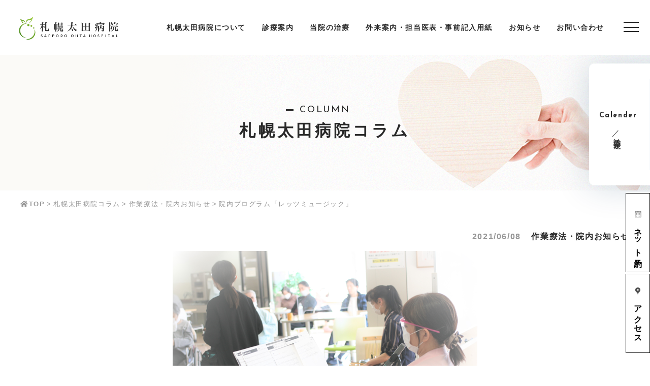

--- FILE ---
content_type: text/html; charset=UTF-8
request_url: https://www.sapporo-ohta.or.jp/column/?id=1623155650-420654
body_size: 10194
content:
<!DOCTYPE html>
<html lang="ja">

<head>
    <!-- Google Tag Manager -->
<script>(function(w,d,s,l,i){w[l]=w[l]||[];w[l].push({'gtm.start':
new Date().getTime(),event:'gtm.js'});var f=d.getElementsByTagName(s)[0],
j=d.createElement(s),dl=l!='dataLayer'?'&l='+l:'';j.async=true;j.src=
'https://www.googletagmanager.com/gtm.js?id='+i+dl;f.parentNode.insertBefore(j,f);
})(window,document,'script','dataLayer','GTM-N482P7D');</script>
<!-- End Google Tag Manager -->
    <meta charset="UTF-8">
    <meta http-equiv="X-UA-Compatible" content="IE=Edge,chrome=1">
    <meta name="viewport" content="width=device-width,initial-scale=1">
    <meta name="robots" content="all">
    <meta content="True" name="HandheldFriendly">
    <meta name="format-detection" content="telephone=no">
    <meta name="description" content="院内プログラム「レッツミュージック」|作業療法・院内お知らせ|札幌太田病院のコラムページです。当院の現役医師がお悩みの改善方法や病状のメカニズム、症状に関する豆知識や解説、処方剤に関する情報など皆様のお困りごとに関するお役立ち情報を配信しております。">
    <meta name="keywords" content="院内プログラム「レッツミュージック」,作業療法・院内お知らせ,医療法人耕仁会札幌太田病院,精神科,心療内科,札幌,うつ病,悩み,豆知識,コラム,北海道">
    <title>院内プログラム「レッツミュージック」|作業療法・院内お知らせ|コラム｜ 医療法人耕仁会札幌太田病院｜精神科 心療内科</title>
    <!-- css-->
    <link rel="stylesheet" href="../css/reset.css">
    <link rel="stylesheet" href="../css/base.css">
    <link rel="stylesheet" href="../css/content.css">
    <link rel="stylesheet" href="https://use.fontawesome.com/releases/v5.14.0/css/all.css" integrity="sha384-HzLeBuhoNPvSl5KYnjx0BT+WB0QEEqLprO+NBkkk5gbc67FTaL7XIGa2w1L0Xbgc" crossorigin="anonymous">
    

	<script type="application/ld+json"> {
  "@context": "https://schema.org",
  "mainEntityOfPage": {
    "@type": "WebPage",
    "@id": "https://www.sapporo-ohta.or.jp/"
  },
  "@type": ["LocalBusiness", "Service"],
  "address": {
    "@type": "PostalAddress",
    "addressCountry": "JP",
    "postalCode": "063-0005",
    "addressRegion": "北海道",
    "addressLocality": "札幌市",
    "streetAddress": "西区山の手５条５丁目１−１"
  },
  "brand": [{
    "@type": "Brand",
    "name": "札幌太田病院"
  }, {
    "@type": "Brand",
    "name": "札幌太田病院"
  }],
  "description": "札幌市で精神科病院をお探しの方は札幌太田病院にお越しくださいませ。精神科・心療内科の幅広い疾患に対応し、依存症専門医療機関（北海道・札幌市選定、アルコール・薬物・ギャンブル）でございます。1943年以来の歴史を通じて、利用される皆様の幸福な人生のために、「患者様の幸福な人生のために」の理念のもと、患者さまの立場に立った良質な精神科・高齢者医療を提供すべく努めております。 思春期の不安症や抑うつ状態、不登校、インターネットゲーミング・スマホ依存や発達障害に対応します。各種検査、心理療法、親への支援・指導、作業・運動療法、デイケアなど多角的な治療支援を行ないます。入院では内観療法や学習や登校の支援も提供可能です。地下鉄東西線、琴似駅で下車していただき無料送迎バスもございますため、是非ご利用くださいませ。",
  "geo": {
    "@type": "GeoCoordinates",
    "latitude": 43.0703934,
    "longitude": 141.2924758
  },
  "keywords": [
    "北海道",
    "札幌市",
    "精神科",
    "病院"
  ],
  "name": "札幌太田病院",
  "openingHoursSpecification": [{"@type": "OpeningHoursSpecification", "dayOfWeek": ["Monday", "Tuesday", "Wednesday","Thursday","Friday"], "opens": "9:00", "closes": "17:00"},{"@type": "OpeningHoursSpecification", "dayOfWeek": ["Saturday"], "opens": "9:00", "closes": "12:30"}],
  "telephone": "+81116445111",
  "url": "https://www.sapporo-ohta.or.jp/"
} </script>


</head>

<body>
    <!-- Google Tag Manager (noscript) -->
<noscript><iframe src="https://www.googletagmanager.com/ns.html?id=GTM-N482P7D"
height="0" width="0" style="display:none;visibility:hidden"></iframe></noscript>
<!-- End Google Tag Manager (noscript) -->
    <div id="site-wrapper">
          <header class="l-header">
    <div class="p-header">
      <div class="p-header__logo">
        <a href="/" class="c-logo">
          <picture>
            <source srcset="/common_img/logo.webp" type="image/webp">
            <img src="/common_img/logo.png" width="203px" alt="札幌太田病院">
          </picture>
        </a>
      </div>
      <ul class="p-gnav">
        <li class="p-gnav__list toggle-gnav">

          <span class="p-gnav__item">札幌太田病院について</span>
          <div class="p-panel">
            <div class="p-panel__inner">
              <div class="p-panel__heading">
                <div class="p-panel__icon"><img src="/common_img/ico-about.png" alt="札幌太田病院について"></div>
                <p class="p-panel__ttl">札幌太田病院について</p>
              </div>
              <ul class="p-panel__nav nav-about">
                <li class="p-panel__list"><a href="/about/" class="p-panel__item">当院について</a></li>
                <li class="p-panel__list"><a href="/introduce/" class="p-panel__item">院内紹介</a></li>
                <li class="p-panel__list"><a href="/introduce/#sec10" class="p-panel__item">患者様へのご案内</a></li>
                <li class="p-panel__list"><a href="/history/" class="p-panel__item">病院概要</a></li>
                <li class="p-panel__list"><a href="/staff/" class="p-panel__item">医師紹介</a></li>
                <li class="p-panel__list"><a href="/recruit/"  target="_blank" class="p-panel__item">採用情報</a></li>
                <li class="p-panel__list"><a href="/group" class="p-panel__item">耕仁会グループ案内</a></li>
                <li class="p-panel__list"><a href="/introduce/#sec02" class="p-panel__item">入院のご案内</a></li>
              </ul>
            </div>
          </div>
        </li>
        <li class="p-gnav__list toggle-gnav">

        <span class="p-gnav__item">診療案内</span>
          <div class="p-panel">
            <div class="p-panel__inner">
              <div class="p-panel__heading">
                <div class="p-panel__icon"><img src="/common_img/ico-guide.png" alt="診療案内"></div>
                <p class="p-panel__ttl">診療案内</p>
              </div>
            <div class="p-panel__nav nav-guide style_tweak">
                <ul class="p-panel__nav_listwrap">
                    <li>
                        <div class="p-panel__list main_title">
                            <a href="/addiction/" class="p-panel__item">各種依存症</a>
                        </div>
                        <div class="p-panel__list">
                            <a href="/addiction/alcohol/" class="p-panel__item">アルコール依存症</a>
                        </div>
                        <div class="p-panel__list">
                            <a href="/addiction/sedative/" class="p-panel__item">鎮静剤・向精神薬依存症</a>
                        </div>
                        <div class="p-panel__list">
                            <a href="/addiction/gambling/" class="p-panel__item">ギャンブル依存症</a>
                        </div>
                        <div class="p-panel__list">
                            <a href="/addiction/internet/" class="p-panel__item">インターネットゲーミング依存症</a>
                        </div>
                    </li>
                    <li>
                        <div class="p-panel__list main_title">
                            <a href="/depression/" class="p-panel__item">うつ病</a>
                        </div>
                        <div class="p-panel__list">
                            <a href="/depression/teenage-depression/" class="p-panel__item">10代のうつ病</a>
                        </div>
                        <div class="p-panel__list">
                            <a href="/depression/women-deoression/" class="p-panel__item">女性のうつ病</a>
                        </div>
                        <div class="p-panel__list">
                            <a href="/depression/worker-depression/" class="p-panel__item">働く世代のうつ病</a>
                        </div>
                        <div class="p-panel__list">
                            <a href="/depression/old_age/" class="p-panel__item">老年期・退行期うつ病</a>
                        </div>
                    </li>
                    <li>
                        <div class="p-panel__list main_title">
                            <a href="/bipolar-disorder/" class="p-panel__item">双極性障害</a>
                        </div>
                    </li>
                </ul>
                <ul class="p-panel__nav_listwrap">
                    <li>
                        <div class="p-panel__list main_title">
                            <a href="/truant/" class="p-panel__item">不登校</a>
                        </div>
                        <div class="p-panel__list">
                            <a href="/dd/" class="p-panel__item">発達障害</a>
                        </div>
                        <div class="p-panel__list">
                            <a href="/depression/teenage-depression/" class="p-panel__item">10代のうつ病</a>
                        </div>
                        <div class="p-panel__list">
                            <a href="/anxiety-disorder/" class="p-panel__item">不安障害・不安症</a>
                        </div>
                        <div class="p-panel__list">
                            <a href="/addiction/internet/" class="p-panel__item">インターネットゲーミング依存症</a>
                        </div>
                        <div class="p-panel__list">
                            <a href="/schizophrenia/" class="p-panel__item">統合失調症</a>
                        </div>
                    </li>
                    <li>
                        <div class="p-panel__list main_title">
                            <a href="/anxiety-disorder/" class="p-panel__item">不安障害・不安症</a>
                        </div>
                        <div class="p-panel__list">
                            <a href="/anxiety-disorder/adjustment-disorder/" class="p-panel__item">適応障害</a>
                        </div>
                        <div class="p-panel__list">
                            <a href="/anxiety-disorder/panic" class="p-panel__item">パニック症</a>
                        </div>
                        <div class="p-panel__list">
                            <a href="/anxiety-disorder/ptsd/" class="p-panel__item">PTSD</a>
                        </div>
                        <div class="p-panel__list">
                            <a href="/anxiety-disorder/ocd/" class="p-panel__item">強迫性障害</a>
                        </div>
                        <div class="p-panel__list">
                            <a href="/anxiety-disorder/sad/" class="p-panel__item">社交不安症</a>
                        </div>
                    </li>
                </ul>
                <ul class="p-panel__nav_listwrap">
                    <li>
                        <div class="p-panel__list main_title">
                            <a href="/eating_disorder/" class="p-panel__item">摂食障害</a>
                        </div>
                        <div class="p-panel__list">
                            <a href="/eating_disorder/anorexia/" class="p-panel__item">拒食症</a>
                        </div>
                        <div class="p-panel__list">
                            <a href="/eating_disorder/bulimia/" class="p-panel__item">過食症</a>
                        </div>
                        <div class="p-panel__list main_title">
                            <a href="/dementia/" class="p-panel__item">認知症</a>
                        </div>
                    </li>
                    <li>
                        <div class="p-panel__list main_title">
                            <a href="/schizophrenia/" class="p-panel__item">統合失調症</a>
                        </div>
                        <div class="p-panel__list main_title">
                            <a href="/physicalsymptoms/" class="p-panel__item">身体症状症</a>
                        </div>
                        <div class="p-panel__list main_title">
                            <a href="/dd/" class="p-panel__item">発達障害</a>
                        </div>
                        <div class="p-panel__list">
                            <a href="/dd/asd/" class="p-panel__item">ASD</a>
                        </div>
                        <div class="p-panel__list">
                            <a href="/dd/adhd/" class="p-panel__item">ADHD</a>
                        </div>

                    </li>
                </ul>
            </div>
<!--
              <ul class="p-panel__nav nav-guide style_tweak">
                <li class="p-panel__list main_title"><a href="/addiction/" class="p-panel__item">各種依存症</a></li>
                <li class="p-panel__list"><a href="/dementia/" class="p-panel__item">認知症</a></li>
                <li class="p-panel__list"><a href="/schizophrenia/" class="p-panel__item">統合失調症</a></li>
                <li class="p-panel__list"><a href="/eating_disorder/" class="p-panel__item">摂食障害</a></li>
                <li class="p-panel__list"><a href="/depression/" class="p-panel__item">うつ病</a></li>
                <li class="p-panel__list"><a href="/physicalsymptoms/" class="p-panel__item">身体症状症</a></li>
                <li class="p-panel__list"><a href="/truant/" class="p-panel__item">不登校</a></li>
                <li class="p-panel__list"><a href="/anxiety-disorder/" class="p-panel__item">不安障害・不安症</a></li>
                <li class="p-panel__list"><a href="/dd/" class="p-panel__item">発達障害</a></li>
              </ul>
-->
            </div>
          </div>
        </li>
        <li class="p-gnav__list toggle-gnav">
          <span class="p-gnav__item">当院の治療</span>
          <div class="p-panel">
            <div class="p-panel__inner">
              <div class="p-panel__heading">
                <div class="p-panel__icon"><img src="/common_img/ico-guide.png" alt="当院の治療"></div>
                <p class="p-panel__ttl">当院の治療</p>
                <a href="/care/" class="c-btn--more">READ MORE</a>
              </div>
              <ul class="p-panel__nav nav-about">
                <li class="p-panel__list"><a href="/care#care19" class="p-panel__item">外来治療</a></li>
                <li class="p-panel__list"><a href="/kaigoiryou/" class="p-panel__item">介護医療院</a></li>
                <li class="p-panel__list"><a href="/care#care20" class="p-panel__item">入院治療</a></li>
                <li class="p-panel__list"><a href="/day-night-care/" class="p-panel__item">デイケア</a></li>
                <li class="p-panel__list"><a href="/online/" class="p-panel__item">オンライン診療</a></li>
                <li class="p-panel__list"><a href="/houmon" class="p-panel__item">精神科訪問診療</a></li>
              </ul>
            </div>
          </div>
        </li>
        <li class="p-gnav__list"><a href="/doctor/" class="p-gnav__item">外来案内・担当医表・事前記入用紙</a></li>
        <li class="p-gnav__list"><a href="/news/" class="p-gnav__item">お知らせ</a></li>
        <li class="p-gnav__list"><a href="/contact/" class="p-gnav__item">お問い合わせ</a></li>
      </ul>
      <!-- <a href="tel:011-644-5111" class="p-header__tel"></a> -->
      <a href="#c-guide" target="_blank" class="p-header__time">
        <img src="/common_img/icontime.png" alt="">
        <span>診療時間</span>
      </a>
      <a href="/about/#sec05" class="p-header__local">
        <img src="/common_img/ico-access.png" alt="">
        <span>アクセス</span>
      </a>
      <div class="c-float">
        <div class="c-float__btn"><a href="https://airrsv.net/sapporo-ohta/calendar" class="c-btn" target="_blank" rel="noopener noreferrer"><span class="c-float__btn--reserve">ネット予約</span></a></div>
        <div class="c-float__btn"><a href="/about/#sec05" class="c-btn"><span class="c-float__btn--access">アクセス</span></a></div>
      </div>
    </div>

    <div class="nav-toggle"><span></span><span></span><span></span></div>
    <nav class="p-spanel">
      <div class="p-spanel__inner">
        <div class="p-spanel__list">
          <ul class="p-snav">
          <li class="p-snav__list"><a href="/" class="p-snav__item">TOP</a></li>
            <li class="p-snav__list toggle">
              <a href="/#about" class="u-pc-only p-snav__item">札幌太田病院について</a>
              <a class="u-mobile-only p-snav__item">札幌太田病院について</a>
              <ul class="p-snav__sub sub-nav">
                <li class="p-snav__sub__list"><a href="/about/" class="p-snav__sub__item">当院について</a></li>
                <li class="p-snav__sub__list"><a href="/history/" class="p-snav__sub__item">病院概要</a></li>
                <li class="p-snav__sub__list"><a href="/introduce/" class="p-snav__sub__item">院内紹介</a></li>
                <li class="p-snav__sub__list"><a href="/staff/" class="p-snav__sub__item">医師紹介</a></li>
                <li class="p-snav__sub__list"><a href="/group/" class="p-snav__sub__item">耕仁会グループ案内</a></li>
                <li class="p-snav__sub__list"><a href="/introduce/#sec02" class="p-snav__sub__item">入院のご案内</a></li>
              </ul>
            </li>
            <li class="p-snav__list u-mobile-only toggle">
                <a class="p-snav__item">診療案内</a>
                <div class="p-snav__sub sub-nav">
                  <div class="sub-nav__title"><a href="/addiction/">各種依存症</a></div>
                  <ul>
                    <li class="p-snav__sub__list"><a href="/addiction/alcohol/" class="p-snav__sub__item">アルコール依存症</a></li>
                    <li class="p-snav__sub__list"><a href="/addiction/sedative/" class="p-snav__sub__item">鎮静剤・向精神薬依存症</a></li>
                    <li class="p-snav__sub__list"><a href="/addiction/gambling/" class="p-snav__sub__item">ギャンブル依存症</a></li>
                    <li class="p-snav__sub__list"><a href="/addiction/internet/" class="p-snav__sub__item">インターネットゲーミング依存症</a></li>
                  </ul>

                  <div class="sub-nav__title"><a href="/truant/">不登校</a></div>
                  <ul>
                    <li class="p-snav__sub__list"><a href="/dd/" class="p-snav__sub__item">発達障害</a></li>
                    <li class="p-snav__sub__list"><a href="/depression/teenage-depression/" class="p-snav__sub__item">10代のうつ病</a></li>
                    <li class="p-snav__sub__list"><a href="/anxiety-disorder/" class="p-snav__sub__item">不安障害・不安症</a></li>
                    <li class="p-snav__sub__list"><a href="/addiction/internet/" class="p-snav__sub__item">インターネットゲーミング依存症</a></li>
                    <li class="p-snav__sub__list"><a href="/schizophrenia/" class="p-snav__sub__item">統合失調症</a></li>
                  </ul>

                  <div class="sub-nav__title"><a href="/eating_disorder/">摂食障害</a></div>
                  <ul>
                    <li class="p-snav__sub__list"><a href="/eating_disorder/anorexia/" class="p-snav__sub__item">拒食症</a></li>
                    <li class="p-snav__sub__list"><a href="/eating_disorder/bulimia/" class="p-snav__sub__item">過食症</a></li>
                  </ul>

                  <div class="sub-nav__title">
                    <a href="/dementia/">認知症</a>
                  </div>

                  <div class="sub-nav__title"><a href="/depression/">うつ病</a></div>
                  <ul>
                    <li class="p-snav__sub__list"><a href="/depression/teenage-depression/" class="p-snav__sub__item">10代のうつ病</a></li>
                    <li class="p-snav__sub__list"><a href="/depression/women-deoression/" class="p-snav__sub__item">女性のうつ病</a></li>
                    <li class="p-snav__sub__list"><a href="/depression/worker-depression/" class="p-snav__sub__item">働く世代のうつ病</a></li>
                    <li class="p-snav__sub__list"><a href="/depression/old_age/" class="p-snav__sub__item">老年期・退行期うつ病</a></li>
                  </ul>

                  <div class="sub-nav__title">
                    <a href="/bipolar-disorder/">双極性障害</a>
                  </div>

                  <div class="sub-nav__title"><a href="/anxiety-disorder/">不安障害・不安症</a></div>
                  <ul>
                    <li class="p-snav__sub__list"><a href="/anxiety-disorder/adjustment-disorder/" class="p-snav__sub__item">適応障害</a></li>
                    <li class="p-snav__sub__list"><a href="/anxiety-disorder/panic" class="p-snav__sub__item">パニック症</a></li>
                    <li class="p-snav__sub__list"><a href="/anxiety-disorder/ptsd/" class="p-snav__sub__item">PTSD</a></li>
                    <li class="p-snav__sub__list"><a href="/anxiety-disorder/ocd/" class="p-snav__sub__item">強迫性障害</a></li>
                    <li class="p-snav__sub__list"><a href="/anxiety-disorder/sad/" class="p-snav__sub__item">社交不安症</a></li>
                  </ul>

                  <div class="sub-nav__title">
                    <a href="/schizophrenia/">統合失調症</a>
                  </div>

                  <div class="sub-nav__title">
                    <a href="/physicalsymptoms/">身体症状症</a>
                  </div>

                  <div class="sub-nav__title"><a href="/dd/">発達障害</a></div>
                  <ul>
                    <li class="p-snav__sub__list"><a href="/dd/asd/" class="p-snav__sub__item">ASD</a></li>
                    <li class="p-snav__sub__list"><a href="/dd/adhd/" class="p-snav__sub__item">ADHD</a></li>
                  </ul>
                </div>
            </li>
            <li class="p-snav__list">
                <a href="/doctor/" class="p-snav__item">外来案内・担当医表・事前記入用紙</a>
            </li>
            <li class="p-snav__list toggle">
                <a href="/care/" class="u-pc-only p-snav__item">当院の治療</a>
                <a class="u-mobile-only p-snav__item">当院の治療</a>
                <ul class="p-snav__sub sub-nav">
                    <li class="p-snav__sub__list"><a href="/care#care19" class="p-snav__sub__item">外来治療</a></li>
                    <li class="p-snav__sub__list"><a href="/kaigoiryou/" class="p-snav__sub__item">介護医療院</a></li>
                    <li class="p-snav__sub__list"><a href="/care#care20" class="p-snav__sub__item">入院治療</a></li>
                    <li class="p-snav__sub__list"><a href="/day-night-care/" class="p-snav__sub__item">デイケア</a></li>
                    <li class="p-snav__sub__list"><a href="/online/" class="p-snav__sub__item">オンライン診療</a></li>
                    <li class="p-snav__sub__list"><a href="/houmon" class="p-snav__sub__item">精神科訪問診療</a></li>
                </ul>
            </li>
            <li class="u-pc-only">
              <ul class="p-snav__btn">
                <li><a href="https://airrsv.net/sapporo-ohta/calendar" class="c-btn" target="_blank" rel="noopener noreferrer"><span class="p-snav__btn--reserve">ネット予約</span></a></li>
                <li><a href="/about/#sec05" class="c-btn"><span class="p-snav__btn--access">アクセス</span></a></li>
              </ul>
            </li>
            <li class="u-pc-only">
              <a href="https://www.instagram.com/sapporoohtahospital/" class="p-snav__sns" target="_blank" rel="noopener noreferrer"><img src="/common_img/icon-instagram.png" alt="Instagram"></a>
            </li>
          </ul>
        </div>
        <div class="p-spanel__list">
          <div class="p-snav__list--sub guide sp-guide">
            <ul class="p-snav">
              <li class="p-snav__list"><a href="/addiction/" class="p-snav__item">各種依存症</a>
                <ul class="p-snav__sub">
                  <li class="p-snav__sub__list"><a href="/addiction/alcohol/" class="p-snav__sub__item">アルコール依存症</a></li>
                  <li class="p-snav__sub__list"><a href="/addiction/sedative/" class="p-snav__sub__item">鎮静剤・向精神薬依存症</a></li>
                  <li class="p-snav__sub__list"><a href="/addiction/gambling/" class="p-snav__sub__item">ギャンブル依存症</a></li>
                  <li class="p-snav__sub__list"><a href="/addiction/internet/" class="p-snav__sub__item">インターネットゲーミング依存症</a></li>
                </ul>
              </li>
              <li class="p-snav__list"><a href="/truant/" class="p-snav__item">不登校</a>
                <ul class="p-snav__sub">
                  <li class="p-snav__sub__list"><a href="/dd/" class="p-snav__sub__item">発達障害</a></li>
                  <li class="p-snav__sub__list"><a href="/depression/teenage-depression" class="p-snav__sub__item">10代のうつ病</a></li>
                  <li class="p-snav__sub__list"><a href="/anxiety-disorder" class="p-snav__sub__item">不安障害・不安症</a></li>
                  <li class="p-snav__sub__list"><a href="/addiction/internet" class="p-snav__sub__item">インターネットゲーミング依存症</a></li>
                  <li class="p-snav__sub__list"><a href="/schizophrenia/" class="p-snav__sub__item">統合失調症</a></li>
                </ul>
              </li>
              <li class="p-snav__list"><a href="/eating_disorder/" class="p-snav__item">摂食障害</a>
                <ul class="p-snav__sub">
                  <li class="p-snav__sub__list"><a href="/eating_disorder/anorexia/" class="p-snav__sub__item">拒食症</a></li>
                  <li class="p-snav__sub__list"><a href="/eating_disorder/bulimia/" class="p-snav__sub__item">過食症</a></li>
                </ul>
              </li>
              <li class="p-snav__list"><a href="/dementia/" class="p-snav__item">認知症</a></li>
            </ul>
          </div>

        </div>
        <div class="p-spanel__list sp-guide">
          <div class="p-snav__list--sub">
            <ul class="p-snav">
              <li class="p-snav__list"><a href="/depression/" class="p-snav__item">うつ病</a>
                <ul class="p-snav__sub">
                  <li class="p-snav__sub__list"><a href="/depression/teenage-depression/" class="p-snav__sub__item">10代のうつ病</a></li>
                  <li class="p-snav__sub__list"><a href="/depression/women-deoression/" class="p-snav__sub__item">女性のうつ病</a></li>
                  <li class="p-snav__sub__list"><a href="/depression/worker-depression/" class="p-snav__sub__item">働く世代のうつ病</a></li>
                  <li class="p-snav__sub__list"><a href="/depression/old_age/" class="p-snav__sub__item">老年期・退行期うつ病</a></li>
                </ul>
              </li>
              <li class="p-snav__list"><a href="/bipolar-disorder/" class="p-snav__item">双極性障害</a></li>
              <li class="p-snav__list"><a href="/anxiety-disorder/" class="p-snav__item">不安障害・不安症</a>
                <ul class="p-snav__sub">
                  <li class="p-snav__sub__list"><a href="/anxiety-disorder/adjustment-disorder/" class="p-snav__sub__item">適応障害</a></li>
                  <li class="p-snav__sub__list"><a href="/anxiety-disorder/panic/" class="p-snav__sub__item">パニック症</a></li>
                  <li class="p-snav__sub__list"><a href="/anxiety-disorder/ptsd/" class="p-snav__sub__item">PTSD</a></li>
                  <li class="p-snav__sub__list"><a href="/anxiety-disorder/ocd/" class="p-snav__sub__item">強迫性障害</a></li>
                  <li class="p-snav__sub__list"><a href="/anxiety-disorder/sad/" class="p-snav__sub__item">社交不安症</a></li>
                </ul>
              </li>
              <li class="p-snav__list"><a href="/schizophrenia/" class="p-snav__item">統合失調症</a></li>
              <li class="p-snav__list"><a href="/physicalsymptoms/" class="p-snav__item">身体症状症</a></li>
              <li class="p-snav__list"><a href="/dd/" class="p-snav__item">発達障害</a>
                <ul class="p-snav__sub">
                  <li class="p-snav__sub__list"><a href="/dd/asd/" class="p-snav__sub__item">ASD</a></li>
                  <li class="p-snav__sub__list"><a href="/dd/adhd/" class="p-snav__sub__item">ADHD</a></li>
                </ul>
              </li>
            </ul>
          </div>
        </div>
        <div class="p-spanel__list">
          <div class="p-snav__list--sub">
            <ul class="p-snav">
              <li class="p-snav__list"><a href="/online/" class="p-snav__item">オンライン診療</a></li>
              <li class="p-snav__list toggle">
                <a class="p-snav__item">デイケアのご案内</a>
                <ul class="p-snav__sub sub-nav">
                  <li class="p-snav__sub__list"><a href="/day-night-care/" class="p-snav__sub__item">当院の治療 デイケア</a></li>
                  <li class="p-snav__sub__list"><a href="/day-care-1f/" class="p-snav__sub__item">1階デイナイトケア</a></li>
                  <li class="p-snav__sub__list"><a href="/day-care-2f/" class="p-snav__sub__item">2階デイケア</a></li>
                  <li class="p-snav__sub__list"><a href="/day-care-3f/" class="p-snav__sub__item">3階デイケア</a></li>
                </ul>
              </li>
              <li class="p-snav__list"><a href="/medical-staff/" class="p-snav__item">医療機関の皆様へ</a></li>
              <li class="p-snav__list"><a href="/recruit/"  target="_blank" class="p-snav__item">採用情報</a></li>
              <li class="p-snav__list"><a href="/faq/" class="p-snav__item">よくあるご質問</a></li>
              <li class="p-snav__list"><a href="/news/" class="p-snav__item">お知らせ</a></li>
              <li class="p-snav__list"><a href="/column/" class="p-snav__item">札幌太田病院コラム</a></li>
              <li class="p-snav__list"><a href="/contact/" class="p-snav__item">お問い合わせ</a>
                <ul class="p-snav__sub">
                  <li class="p-snav__sub__list"><a href="/contact/#pp" class="p-snav__sub__item">個人情報保護方針</a></li>
                </ul>
              </li>

            </ul>
          </div>
          <div class="u-mobile-only">
            <ul class="p-snav__btn">
              <li><a href="https://airrsv.net/sapporo-ohta/calendar" class="c-btn" target="_blank" rel="noopener noreferrer"><span class="p-snav__btn--reserve">ネット予約</span></a></li>
              <li><a href="../about/#sec05" class="c-btn"><span class="p-snav__btn--access">アクセス</span></a></li>
            </ul>
            <a href="https://www.instagram.com/sapporoohtahospital/" class="p-snav__sns" target="_blank" rel="noopener noreferrer"><img src="/common_img/icon-instagram.png" alt="Instagram"></a>
          </div>
        </div>
      </div>
      <p class="copyright" translate="no">(c)2022 札幌太田病院</p>
    </nav>
  </header>
  <div class="reception_time">
    <div class="c-calendar">
      <div class="c-calendar__heading">
        <p class="c-calendar__heading--en">Calender</p>
        <h2 class="c-calendar__heading--ja">診療予定表</h2>
      </div>
      <div class="c-table__scroll">
        <table class="c-calendar__table">
          <thead>
            <tr>
              <th>&nbsp;</th>
              <th>診療時間</th>
              <th>月</th>
              <th>火</th>
              <th>水</th>
              <th>木</th>
              <th>金</th>
              <th>土</th>
              <th>日</th>
            </tr>
          </thead>
          <tbody>
            <tr>
              <th rowspan="1">
                <div class="c-calendar__table__heading"><span>初 診</span></div>
              </th>
              <td class="c-calendar__time">
              9:30<br><span class="rotage">-</span><br>17:00
              </td>
              <td>●</td>
              <td>●</td>
              <td>●</td>
              <td>●</td>
              <td>●</td>
              <td>●<br><span class="fa-xs">（9:00～<br class="u-mobile-only">12:30）</span>
              <td>-</td>
            </tr>
            <tr>
              <th rowspan="1">
                <div class="c-calendar__table__heading"><span>再 診</span></div>
              </th>
              <td class="c-calendar__time">
                9:30<br><span class="rotage">-</span><br>17:00
              </td>
              <td>●</td>
              <td>●</td>
              <td>●</td>
              <td>●</td>
              <td>●</td>
              <td>●<br><span class="fa-xs">（9:00～<br class="u-mobile-only">12:30）</span>
              <td>-</td>
            </tr>
          </tbody>
        </table>
      </div>
    </div>
  </div>
        <div class="l-main">
            <div class="c-pageTitle">
                <div class="c-pageTitle__inner l-content__block">
                    <span class="c-pageTitle__ttl--en">COLUMN</span>
                    <h1 class="c-pageTitle__ttl--ja">札幌太田病院コラム</h1>
                </div>
            </div>
            <ul class="c-crumb l-content__block">
                <li><a href="../"><i class="fas fa-home"></i>TOP</a></li>
                <li><a href="./">札幌太田病院コラム</a></li>
                <li><a href="./?ca=4&p=1">作業療法・院内お知らせ</a></li>
                <li>院内プログラム「レッツミュージック」</li>
            </ul>
            <div class="p-column-dt l-content__block">
                <header>
                    <time>2021/06/08</time>
                    <span class="p-column-dt__cate">作業療法・院内お知らせ</span>
                </header>
                                    <div class="p-column-dt__photo-wrap">
                        <div class="p-column-dt__photo">
                            <img src="./up_img/1623155650-420654_1.png" alt="院内プログラム「レッツミュージック」">
                        </div>
                    </div>
                
                                    <h3 class="p-column-dt__heading">
                        院内プログラム「レッツミュージック」                    </h3>
                                <h4 class="p-column-dt__heading-sub">♪コロナ禍での音楽療法♪</h4>                <div class="p-column-dt__text">
                    <p><span style="color: #333333; font-family: 游ゴシック, YuGothic, 'Hiragino Sans', ヒラギノ角ゴシック, 'Hiragino Kaku Gothic ProN', 'ヒラギノ角ゴ ProN W3', メイリオ, Meiryo, sans-serif; font-size: 13px; background-color: #ffffff;">病棟内プログラム『レッツミュージック』では、コロナ禍にあり『歌う』ということが難しい中で、患者様に楽しんでいただけるような工夫を凝らした&ldquo;音楽鑑賞会&rdquo;を行なっております。</span><span style="color: #333333; font-family: 游ゴシック, YuGothic, 'Hiragino Sans', ヒラギノ角ゴシック, 'Hiragino Kaku Gothic ProN', 'ヒラギノ角ゴ ProN W3', メイリオ, Meiryo, sans-serif; font-size: 13px; background-color: #ffffff;">毎回、色々なテーマに沿った十数曲を、キーボードやカホン、様々な打楽器を用いて演奏し、時には患者様と共に踊ったり楽器を奏でたり・・。盛り沢山なプログラム内容に、思わず皆様の笑顔がこぼれるひとときです。</span><span style="color: #333333; font-family: 游ゴシック, YuGothic, 'Hiragino Sans', ヒラギノ角ゴシック, 'Hiragino Kaku Gothic ProN', 'ヒラギノ角ゴ ProN W3', メイリオ, Meiryo, sans-serif; font-size: 13px; background-color: #ffffff;">また、一階デイケア『ミュージック体操』では、海外でも流行の&ldquo;カップス&rdquo;を取り入れています。音楽に合わせてプラスチックコップを机に「カン！」と打ち当てながら、手拍子を加えリズミカルな動作を繰り広げます。自然と空間認識や身体のバランスが養われる、人気のプログラムとなっております。</span><span style="color: #333333; font-family: 游ゴシック, YuGothic, 'Hiragino Sans', ヒラギノ角ゴシック, 'Hiragino Kaku Gothic ProN', 'ヒラギノ角ゴ ProN W3', メイリオ, Meiryo, sans-serif; font-size: 13px; background-color: #ffffff;">厳しい状況が続きますが、早く病院内に皆様の歌声が響く日が来ることを、心より願っております！</span></p>                </div>
                                    <div class="p-column-dt__photo-wrap">
                        <div class="p-column-dt__photo">
                            <img src="./up_img/1623155650-420654_2.png" alt="院内プログラム「レッツミュージック」">
                        </div>
                    </div>
                                                <div class="p-column-dt__text">
                                    </div>
                                    <div class="p-column-dt__photo-wrap">
                        <div class="p-column-dt__photo">
                            <img src="./up_img/1623155650-420654_3.png" alt="院内プログラム「レッツミュージック」">
                        </div>
                    </div>
                                                <div class="p-column-dt__text">
                    <p style="text-align: right;"><span style="color: #333333; font-family: 游ゴシック, YuGothic, 'Hiragino Sans', ヒラギノ角ゴシック, 'Hiragino Kaku Gothic ProN', 'ヒラギノ角ゴ ProN W3', メイリオ, Meiryo, sans-serif; font-size: 13px; text-align: right; background-color: #ffffff;">札幌太田病院　作業療法・音楽療法課</span><span style="color: #333333; font-family: 游ゴシック, YuGothic, 'Hiragino Sans', ヒラギノ角ゴシック, 'Hiragino Kaku Gothic ProN', 'ヒラギノ角ゴ ProN W3', メイリオ, Meiryo, sans-serif; font-size: 13px; text-align: right; background-color: #ffffff;">文章：市川　麻友</span><span style="color: #333333; font-family: 游ゴシック, YuGothic, 'Hiragino Sans', ヒラギノ角ゴシック, 'Hiragino Kaku Gothic ProN', 'ヒラギノ角ゴ ProN W3', メイリオ, Meiryo, sans-serif; font-size: 13px; text-align: right; background-color: #ffffff;">写真：小寺　勇人</span></p>                </div>
                            </div>
                            <!-- .news_pager -->
                <div class="news_pager">
                    <div class="l-content__block clearfix">
                                                    <p class="pager_btn prev_btn">
                                <a href="./?id=1629519146-663262">BACK</a>
                            </p>
                        
                        <p class="pager_btn back_list">
                            <a href="./?ca=4&p=1">ALL VIEW</a>
                        </p>

                                                    <p class="pager_btn next_btn">
                                <a href="./?id=1629520175-585186">NEXT</a>
                            </p>
                                            </div>
                </div>
                <!-- /.news_pager -->
                    </div>

            <div id="c-guide" class="anc-shift"></div>
  <div class="c-guide">
    <div class="c-calendar">
      <div class="c-calendar__heading">
        <p class="c-calendar__heading--en">Calender</p>
        <h2 class="c-calendar__heading--ja">診療予定表</h2>
      </div>
      <div class="c-table__scroll">
        <table class="c-calendar__table">
          <thead>
            <tr>
              <th>&nbsp;</th>
              <th>診療時間</th>
              <th>月</th>
              <th>火</th>
              <th>水</th>
              <th>木</th>
              <th>金</th>
              <th>土</th>
              <th>日</th>
            </tr>
          </thead>
          <tbody>
            <tr>
              <th rowspan="1">
                <div class="c-calendar__table__heading"><span>初 診</span></div>
              </th>
              <td class="c-calendar__time">
              9:30～17:00
              </td>
              <td>●</td>
              <td>●</td>
              <td>●</td>
              <td>●</td>
              <td>●</td>
              <td>●<br><span class="fa-xs">（9:00～<br class="u-mobile-only">12:30）</span>
              <td>-</td>
            </tr>

            <tr>
              <th rowspan="1">
                <div class="c-calendar__table__heading"><span>再 診</span></div>
              </th>
              <td class="c-calendar__time">
                9:30～17:00
              </td>
              <td>●</td>
              <td>●</td>
              <td>●</td>
              <td>●</td>
              <td>●</td>
              <td>●<br><span class="fa-xs">（9:00～<br class="u-mobile-only">12:30）</span>
              <td>-</td>
            </tr>
          </tbody>
        </table>
      </div>
      <p class="c-calendar__address">札幌市太田病院（精神科・心療内科）<br>〒063-0005 <br class="u-mobile-only">北海道札幌市西区山の手5条5丁目1番1号</p>
      <p class="c-calendar__tel"><img src="/common_img/ico-tel.svg" alt="電話"><span class="tel-link">011-644-5111</span></p>
      <div class="c-calendar__btn"><a href="/doctor/" class="c-btn--more">READ MORE</a></div>
    </div>
    <div class="c-map">
      <script type="text/javascript" src="https://beta-map.yahoo.co.jp/embedmap/V3/?lon=141.28457&lat=43.07109&zoom=14&cond=action:place;maptype:basic;gid:KwgL24MVW0c&width=100%&height=100%"></script>
    </div>
  </div>
  <div class="banner-recruit">
    <div class="l-content__block inner-banner">
      <div class="p-top__staff__heading">
        <p class="c-heading--sub">Recruit</p>
        <h2 class="p-top__staff__heading--ja">採用情報</h2>
      </div>
      <p class="txt-banner"><span>精神科医療は幅広く、奥深く、<br>やりがいがあります</span><br><BR>
      安心安全で患者さまの視点に立った<br>暖かい医療の実践を目指しています</p>
      <div class="cm-btn-border">
        <a href="/recruit/" class="c-btn--more">札幌太田病院採用サイトはこちら</a>
      </div>
      <p class="last-txt">札幌太田病院の採用情報はこちらよりご確認ください。</p>
    </div>
    <div class="l-content__block">
    <div class="youtube_wrap">
    <iframe loading="lazy" width="560" height="315" src="https://www.youtube.com/embed/kg3VRXJNVaU?si=O659tyl0YQL_VDwR" title="YouTube video player" frameborder="0" allow="accelerometer; autoplay; clipboard-write; encrypted-media; gyroscope; picture-in-picture; web-share" referrerpolicy="strict-origin-when-cross-origin" allowfullscreen></iframe>
    </div>
  </div>
  </div>
  <div class="c-pagelink">
    <ul class="c-pagelink__inner l-content__block">
      <li class="c-pagelink__btn"><a href="/faq/">
          <div class="c-pagelink__icon"><img src="/common_img/ico-faq.png" alt=""></div>
          <div class="c-pagelink__ttl">
            <p class="c-pagelink__ttl--en">FAQ</p>
            <p class="c-pagelink__ttl--ja">よくあるご質問</p>
          </div>
        </a></li>
      <li class="c-pagelink__btn"><a href="/news/?ca=2">
          <div class="c-pagelink__icon"><img src="/common_img/ico-voice.png" alt=""></div>
          <div class="c-pagelink__ttl">
            <p class="c-pagelink__ttl--en">MAGAZINE</p>
            <p class="c-pagelink__ttl--ja">広報誌まごころ</p>
          </div>
        </a></li>
      <li class="c-pagelink__btn"><a href="/news/?ca=3">
          <div class="c-pagelink__icon"><img src="/common_img/ico-review.png" alt=""></div>
          <div class="c-pagelink__ttl">
            <p class="c-pagelink__ttl--en">VOICE</p>
            <p class="c-pagelink__ttl--ja">満足度調査・<br>患者様の声</p>
          </div>
        </a></li>
      <li class="c-pagelink__btn"><a href="https://koujinkai-recruit.com/" target="_blank" rel="noopener noreferrer">
          <div class="c-pagelink__icon"><img src="/common_img/ico-recruit.png" alt=""></div>
          <div class="c-pagelink__ttl">
            <p class="c-pagelink__ttl--en">RECRUIT</p>
            <p class="c-pagelink__ttl--ja">医療法人耕仁会<br>他事業所採用サイト</p>
          </div>
        </a></li>
    </ul>
  </div>
  <div class="page-top"><a href="#site-wrapper"><img src="/common_img/pagetop.png" alt="gotop"></a></div>

  <footer class="l-footer">
    <div class="p-footer l-content__block">
      <div class="p-footer__company">
        <div class="p-footer__company__logo"><a href="/" class="c-logo">
                  <picture>
            <source srcset="/common_img/logo.webp" type="image/webp">
            <img src="/common_img/logo.png" width="203px" alt="札幌太田病院">
          </picture>
          </a></div>
        <div class="p-footer__company__address">
          <p>〒063-0005 北海道札幌市西区山の手5条5丁目1番1号</p>
          <p>TEL：<span class="tel-link">011-644-5111</span></p>
          <a href="https://www.instagram.com/sapporoohtahospital/" class="p-footer__sns" target="_blank" rel="noopener noreferrer"><img src="/common_img/icon-instagram.png" alt="Instagram"></a>
        </div>
      </div>

      <p class="p-footer__navbloc__heading">関連情報</p>
      <ul class="external_link">
        <li class="p-footer__nav__bnr">
          <a href="/common_img/2016kokudou.pdf" target="_blank" rel="noopener noreferrer">
            <img src="/common_img/f_bnr_kokudou.jpg" target="_blank" alt="一般事業主行動計画">
          </a>
        </li>
        <li class="p-footer__nav__bnr">
          <a href="/kaigoiryou/images/20200401処遇改善.pdf" target="_blank" rel="noopener noreferrer">
            <img src="/common_img/f_bnr_kaizen.jpg" alt="処遇改善の取り組みについて">
          </a>
        </li>
        <li class="p-footer__nav__bnr">
          <a href="https://www.sapporo-ohta.or.jp/online_menkai/online_man.pdf" target="_blank" rel="noopener noreferrer">
            <img src="/common_img/f_bnr_online_man.jpg" alt="オンライン面会手順書">
          </a>
        </li>
        <li class="p-footer__nav__bnr">
          <a href="https://www.sapporo-ohta.or.jp/online_menkai/moku_dan_web.pdf" target="_blank" rel="noopener noreferrer">
            <img src="/common_img/f_bnr_moku_dan_web.jpg" alt="木曜断酒会WEB参加のご案内">
          </a>
        </li>
      </ul>

      <p class="p-footer__navbloc__heading">関連施設案内</p>
      <ul class="external_link">
        <li class="p-footer__nav__bnr">
          <a href="http://www.seijyu-yama.jp/" target="_blank" rel="noopener noreferrer">
            <img src="/common_img/f_bnr_seiju_y.jpg" alt="介護老人保健施設　セージュ山の手">
          </a>
        </li>
        <li class="p-footer__nav__bnr">
          <a href="http://www.seijyu-shin.jp/" target="_blank" rel="noopener noreferrer">
            <img src="/common_img/f_bnr_seiju_s.jpg" alt="介護老人保健施設　セージュ新ことに">
          </a>
        </li>
        <li class="p-footer__nav__bnr">
          <a href="/kyotaku/" target="_blank" rel="noopener noreferrer">
            <img src="/common_img/f_bnr_kyotaku_irai.jpg" alt="居宅介護支援事業所 セージュ山の手・セージュ新ことに">
          </a>
        </li>
        <li class="p-footer__nav__bnr">
          <a href="/GH/" target="_blank" rel="noopener noreferrer">
            <img src="/common_img/f_bnr_gh.jpg" alt="認知症対応型グループホームせーじゅ">
          </a>
        </li>
        <li class="p-footer__nav__bnr">
          <a href="/DS/" target="_blank" rel="noopener noreferrer">
            <img src="/common_img/f_bnr_ds.jpg" alt="認知症対応型通所介護　デイサービスせーじゅ">
          </a>
        </li>
        <li class="p-footer__nav__bnr">
          <a href="/houkan_yama/" target="_blank" rel="noopener noreferrer">
            <img src="/common_img/f_bnr_houkan_yama.jpg" alt="訪問看護ステーションやまのて">
          </a>
        </li>
        <li class="p-footer__nav__bnr">
          <a href="/houkan_shin/" target="_blank" rel="noopener noreferrer">
            <img src="/common_img/f_bnr_houkan_shin.jpg" alt="訪問看護ステーション新ことに">
          </a>
        </li>
        <li class="p-footer__nav__bnr">
          <a href="/houmonkaigo/" target="_blank" rel="noopener noreferrer">
            <img src="/common_img/f_bnr_houmonkaigo.jpg" alt="訪問介護事業所セージュ山の手">
          </a>
        </li>
        <li class="p-footer__nav__bnr">
          <a href="/dongurihoiku/" target="_blank" rel="noopener noreferrer">
            <img src="/common_img/f_bnr_dongurihoiku.jpg" alt="どんぐり保育室">
          </a>
        </li>
        <li class="p-footer__nav__bnr">
          <a href="/kaigoiryou/" target="_blank" rel="noopener noreferrer">
            <img src="/common_img/f_bnr_kaigoiryou.jpg" alt="介護医療院 札幌太田病院">
          </a>
        </li>
        <li class="p-footer__nav__bnr">
          <a href="/yamanote-workstation/" target="_blank" rel="noopener noreferrer">
            <img src="/common_img/f_bnr_workstation.jpg" alt="就労継続支援B型 山の手ワークステーション">
          </a>
        </li>
      </ul>

    <p class="p-footer__navbloc__heading">リンク</p>
      <ul class="external_link">
<!--        <li class="p-footer__nav__bnr">
          <a href="http://www.sapporo-ohta.or.jp/music/musictherapy2.html" target="_blank" rel="noopener noreferrer">
            <img src="/common_img/f_bnr_musictherapy.jpg" alt="音楽療法">
          </a>
        </li>
-->
        <li class="p-footer__nav__bnr">
          <a href="/ijime-hikikomori/" target="_blank" rel="noopener noreferrer">
            <img src="/common_img/f_bnr_hikikomori.jpg" alt="思春期こころの講演会、相談会">
          </a>
        </li>
        <li class="p-footer__nav__bnr">
          <a href="/naikan-ninchi/" target="_blank" rel="noopener noreferrer">
            <img src="/common_img/f_bnr_naikan-ninchi.jpg" alt="北海道内観療法懇話会 臨床内観療法研究会">
          </a>
        </li>
        <li class="p-footer__nav__bnr">
          <a href="/al-forum/" target="_blank" rel="noopener noreferrer">
            <img src="/common_img/f_bnr_al.jpg" alt="北海道アルコール・薬物依存　予防、早期発見、解決、市民フォーラム">
          </a>
        </li>
        <li class="p-footer__nav__bnr">
          <a href="/ns/" target="_blank" rel="noopener noreferrer">
            <img src="/common_img/f_bnr_ns.jpg" alt="札幌太田病院看護部">
          </a>
        </li>
        <li class="p-footer__nav__bnr">
          <a href="https://jcqhc.or.jp/" target="_blank" rel="noopener noreferrer">
            <img src="/common_img/f_bnr_jcqhc.jpg" alt="日本医療機能評価機構">
          </a>
        </li>
        <li class="p-footer__nav__bnr">
          <a href="/hutoukou" target="_blank" rel="noopener noreferrer">
            <img src="/common_img/f_bnr_hutoukou.jpg" alt="不登校外来のご案内">
          </a>
        </li>
      </ul>
      <div class="p-footer__navbloc">
        <p class="p-footer__navbloc__heading">札幌太田病院について</p>
        <ul class="p-footer__navbloc__wrapper">
          <li class="p-footer__navbloc__list"><a href="/about/">当院について</a></li>
          <li class="p-footer__navbloc__list"><a href="/introduce/">院内紹介</a></li>
          <li class="p-footer__navbloc__list"><a href="/group/">耕仁会グループ案内</a></li>
          <li class="p-footer__navbloc__list"><a href="/history/">病院概要</a></li>
          <li class="p-footer__navbloc__list"><a href="/staff/">医師紹介</a></li>
        </ul>
        <ul class="p-footer__navbloc__wrapper">
          <li class="p-footer__navbloc__list"><a href="/introduce/#sec02">入院のご案内</a></li>
          <li class="p-footer__navbloc__list"><a href="/recruit/"  target="_blank">採用情報</a></li>
          <li class="p-footer__navbloc__list"><a href="/care/">当院の治療</a></li>
          <li class="p-footer__navbloc__list"><a href="/doctor/">外来案内・担当医表・事前記入用紙</a></li>
          <li class="p-footer__navbloc__list"><a href="/kaigoiryou/">介護医療院</a></li>
          <li class="p-footer__navbloc__list"><a href="/houmon/">精神科訪問診療</a></li>
        </ul>
      </div>
      <div class="p-footer__navbloc">
        <p class="p-footer__navbloc__heading">診療案内</p>
        <div class="p-footer__navbloc__wrapper">
          <ul class="p-footer__nav">
            <li class="p-footer__nav__list"><a href="/addiction/">各種依存症</a>
              <ul class="p-footer__nav--sub">
                <li><a href="/addiction/alcohol/" class="list-item">アルコール依存症</a></li>
                <li><a href="/addiction/sedative/" class="list-item">鎮静剤・抗精神病薬</a></li>
                <li><a href="/addiction/gambling/" class="list-item">ギャンブル依存症</a></li>
                <li><a href="/addiction/internet/" class="list-item">インターネットゲーミング依存症</a></li>
              </ul>
            </li>
          </ul>
          <ul class="p-footer__nav">
            <li class="p-footer__nav__list">
              <a href="/truant/">不登校</a>
              <ul class="p-footer__nav--sub">
                <li><a href="/dd/" class="list-item">発達障害</a></li>
                <li><a href="/depression/teenage-depression/" class="list-item">10代のうつ病</a></li>
                <li><a href="/anxiety-disorder/" class="list-item">不安障害・不安症</a></li>
                <li><a href="/addiction/internet/" class="list-item">インターネットゲーミング依存症</a></li>
                <li><a href="/schizophrenia/" class="list-item">統合失調症</a></li>
              </ul>
            </li>
          </ul>
          <ul class="p-footer__nav">
            <li class="p-footer__nav__list">
              <a href="/eating_disorder/">摂食障害</a>
              <ul class="p-footer__nav--sub">
                <li><a href="/eating_disorder/anorexia/" class="list-item">拒食症</a></li>
                <li><a href="/eating_disorder/bulimia/" class="list-item">過食症</a></li>
              </ul>
            </li>
            <li class="p-footer__nav__list"><a href="/dementia/">認知症</a></li>
          </ul>

          <ul class="p-footer__nav">
            <li class="p-footer__nav__list"><a href="/depression/">うつ病</a>
              <ul class="p-footer__nav--sub">
                <li><a href="/depression/teenage-depression/" class="list-item">10代のうつ病</a></li>
                <li><a href="/depression/women-deoression/" class="list-item">女性のうつ病</a></li>
                <li><a href="/depression/worker-depression/" class="list-item">働く世代のうつ病</a></li>
                <li><a href="/depression/old_age/" class="list-item">老年期・退行期うつ病</a></li>
              </ul>
            </li>
            <li class="p-footer__nav__list"><a href="/bipolar-disorder/">双極性障害</a></li>
          </ul>

        </div>

        <div class="p-footer__navbloc__wrapper">
          <ul class="p-footer__nav">
            <li class="p-footer__nav__list"><a href="/anxiety-disorder/">不安障害・不安症</a>
              <ul class="p-footer__nav--sub">
                <li><a href="/anxiety-disorder/adjustment-disorder/" class="list-item">適応障害</a></li>
                <li><a href="/anxiety-disorder/panic/" class="list-item">パニック症</a></li>
                <li><a href="/anxiety-disorder/ptsd/" class="list-item">PTSD</a></li>
                <li><a href="/anxiety-disorder/ocd/" class="list-item">強迫性障害</a></li>
                <li><a href="/anxiety-disorder/sad/" class="list-item">社交不安症</a></li>
              </ul>
            </li>
          </ul>

          <ul class="p-footer__nav">
            <li class="p-footer__nav__list"><a href="/schizophrenia/">統合失調症</a></li>
            <li class="p-footer__nav__list"><a href="/physicalsymptoms/">身体症状症</a></li>
            <li class="p-footer__nav__list"><a href="/dd/">発達障害</a>
              <ul class="p-footer__nav--sub">
                <li><a href="/dd/asd/" class="list-item">ASD</a></li>
                <li><a href="/dd/adhd/" class="list-item">ADHD</a></li>
              </ul>
            </li>
          </ul>

          <ul class="p-footer__nav">
            <li class="p-footer__nav__list"><a href="/online/">オンライン診療</a></li>
            <li class="p-footer__nav__list"><a href="/day-night-care/">当院の治療 デイケア</a>
              <ul class="p-footer__nav--sub">
                <li><a href="/day-care-1f/" class="list-item">1階デイナイトケア</a></li>
                <li><a href="/day-care-2f/" class="list-item">2階デイケア</a></li>
                <li><a href="/day-care-3f/" class="list-item">3階デイケア</a></li>
              </ul>
            </li>
          </ul>

          <ul class="p-footer__nav">
            <li class="p-footer__nav__list"><a href="/faq/">よくあるご質問</a></li>
            <li class="p-footer__nav__list"><a href="/news/">お知らせ</a></li>
            <li class="p-footer__nav__list"><a href="/column/">札幌太田病院コラム</a></li>
          </ul>

          <ul class="p-footer__nav">
            <li class="p-footer__nav__list"><a href="/english20/INDEX.HTM">英語版</a></li>
            <li class="p-footer__nav__list"><a href="http://www.kioku-kaisou.jp/china/china.html" target="_blank" rel="noopener noreferrer">中国語版</a></li>
          </ul>

        </div>
      </div>
      <ul class="p-footer__bottom">
        <li><a href="/medical-staff/">医療機関の皆様へ</a></li>
        <li><a href="/contact/">お問い合わせ</a></li>
        <li><a href="/contact/#pp">個人情報保護方針</a></li>
      </ul>
    </div>

        <div class="u-mobile-only sp_c-float sp_c-floatfix">
            <ul class="p-snav__btn">
              <li><a href="https://airrsv.net/sapporo-ohta/calendar" class="c-btn" target="_blank" rel="noopener noreferrer"><span class="p-snav__btn--reserve">ネット予約</span></a></li>
              <!-- <li><a href="../about/#sec05" class="c-btn" target="_blank" rel="noopener noreferrer"><span class="p-snav__btn--access">アクセス</span></a></li> -->
              <li>
                <a href="tel:011-644-5111" class="c-btntel">
                  <span class="p-snav__btn--txt">お電話でのご予約・お問合せ</span>
                  <span class="p-snav__btn--num"><img src="/common_img/ico-tel.svg" alt="電話">011-644-5111</span>
                </a>
              </li>
            </ul>
        </div>

  </footer>

        <!--/site-wrap-->
    </div>
    <!-- scripts -->
    <script src="//ajax.googleapis.com/ajax/libs/jquery/1.11.2/jquery.min.js"></script>
    <script>
        window.jQuery || document.write('<script src="../js/jquery-1.11.2.min.js"><\/script>')
    </script>
    <script src="../js/common.js"></script>
    <script type="text/javascript" src="../js/plugins/ajaxzip3.js"></script>
    </body>

</html>


--- FILE ---
content_type: text/css
request_url: https://www.sapporo-ohta.or.jp/css/reset.css
body_size: 554
content:
html,
body,
div,
object,
iframe,
h1,
h2,
h3,
h4,
h5,
h6,
p,
blockquote,
pre,
abbr,
address,
cite,
code,
del,
dfn,
em,
img,
ins,
kbd,
q,
samp,
small,
strong,
sub,
sup,
var,
b,
i,
dl,
dt,
dd,
ol,
ul,
li,
fieldset,
form,
label,
legend,
table,
caption,
tbody,
tfoot,
thead,
tr,
th,
td,
article,
aside,
canvas,
details,
figcaption,
figure,
footer,
header,
hgroup,
menu,
nav,
section,
summary,
time,
mark,
audio,
video {
  -webkit-box-sizing: border-box;
  box-sizing: border-box;
  margin: 0;
  padding: 0;
  border: 0;
  outline: 0;
  font-weight: normal;
  vertical-align: baseline;
}

body {
  font-size: 12px;
}

article,
aside,
details,
figcaption,
figure,
footer,
header,
hgroup,
menu,
nav,
section {
  display: block;
}

ul,
ol {
  list-style: none;
}

blockquote,
q {
  quotes: none;
}

blockquote:before,
blockquote:after,
q:before,
q:after {
  content: '';
  content: none;
}

a {
  margin: 0;
  padding: 0;
  background: transparent;
  font-size: 100%;
  text-decoration: none;
  vertical-align: baseline;
}

a {
  -webkit-box-sizing: border-box;
  box-sizing: border-box;
  color: inherit;
  text-decoration: none;
}

a:hover {
  text-decoration: none;
}

ins {
  background-color: #ff9;
  color: #000;
  text-decoration: none;
}

mark {
  background-color: #ff9;
  color: #000;
  font-style: italic;
  font-weight: bold;
}

del {
  text-decoration: line-through;
}

abbr[title],
dfn[title] {
  border-bottom: 1px dotted;
  cursor: help;
}

img {
  -ms-interpolation-mode: bicubic;
  width: auto;
  max-width: 100%;
  height: auto;
  border-top-style: none;
  border-right-style: none;
  border-bottom-style: none;
  border-left-style: none;
  font-size: 0%;
  line-height: 0%;
  vertical-align: bottom;
}

table {
  border-collapse: collapse;
  border-spacing: 0;
}

hr {
  display: block;
  height: 1px;
  margin: 1em 0;
  padding: 0;
  border: 0;
  border-top: 1px solid #ccc;
}

strong,
em {
  font-style: normal;
}

button {
  -webkit-appearance: none;
  -moz-appearance: none;
  appearance: none;
  margin: 0;
  padding: 0;
  border: none;
  outline: none;
  background: none;
  background: transparent;
  font-size: 12px;
  cursor: pointer;
}

[type="checkbox"] {
  margin: 0;
}

[type="text"],
[type="password"],
[type="email"],
[type="tel"],
textarea {
  -webkit-box-sizing: border-box;
  box-sizing: border-box;
  border: 1px solid #eee;
}


--- FILE ---
content_type: text/css
request_url: https://www.sapporo-ohta.or.jp/css/base.css
body_size: 21148
content:
@charset "UTF-8";
@import url("https://fonts.googleapis.com/css2?family=Noto+Sans+JP:wght@400;500;700;900&family=Noto+Serif+JP:wght@400;700&display=swap");
@import url("https://fonts.googleapis.com/css2?family=Josefin+Sans:wght@400;600;700&display=swap");
@media screen and (min-width: 768px) {
  .show_pc {
    display: block !important; }

  .show_sp {
    display: none !important;
  }
}
@media screen and (max-width: 767px) {
  .show_pc {
    display: none !important; }
  .show_sp {
    display: block !important;
  }
}
.mt00 {
  margin-top: 0px !important;
}

.u-cf {
  *zoom: 1;
}

.u-cf:after {
  display: table;
  clear: both;
  content: "";
}

.u-cf {
  *zoom: 1;
}

.u-cf:after {
  display: table;
  clear: both;
  content: "";
}

/*float解除*/
.float_clearfix:after{
  content: "";
  display: block;
  clear: both;
}

html {
  z-index: 1;
  position: relative;
  height: 100%;
  font-size: 62.5%;
}

body {
  -webkit-text-size-adjust: 100%;
  height: 100%;
  color: #292929;
  font-family: YuGothic, "游ゴシック", sans-serif;
  font-size: 1.6rem;
  font-style: normal;
  letter-spacing: 0em;
  letter-spacing: 0.1em;
  line-height: 1;
}

@media (max-width: 767px) {
  html {
    scroll-padding-top: 15.07vw;
  }
  body {
    font-size: 1.4rem;
  }
}

.bg_fixed {
  z-index: -1;
  position: fixed;
  left: 0;
  width: 100%;
  height: 100%;
}

@media (min-width: 768px) {
  .p-header__local,
  .p-header__time{
    display: none;
  }
}

@media (max-width: 767px) {
  .bg_fixed {
    z-index: -1;
    position: fixed;
    left: 0;
    width: 100%;
    height: 100%;
  }
  .p-header__local,
  .p-header__time{
    text-align: center;
    margin-right: 2vw;
  }
  .p-header__local img,
  .p-header__time img{
    height: 26px;
  }
  .p-header__local span,
  .p-header__time span{
    display: block;
    text-align: center;
    font-size: 1rem;
    margin-top: 4px;
    font-weight: bold;
  }
}

a {
  color: #292929;
}

a:hover {
  color: #94BA64;
}

#site-wrapper {
  z-index: 1;
  /* position: relative; */
  padding-top: 108px;
  overflow: hidden;
}

@media (max-width: 767px) {
  #site-wrapper {
    min-width: 100%;
    padding-top: 15.07vw;
  }
}

.l-header {
  -webkit-box-pack: justify;
  -ms-flex-pack: justify;
  -ms-flex-wrap: wrap;
  display: -webkit-box;
  display: -ms-flexbox;
  display: flex;
  z-index: 1000;
  position: fixed;
  top: 0;
  left: 0;
  flex-wrap: wrap;
  justify-content: space-between;
  width: 100%;
  background-color: #fff;
}

.l-side {
  width: 240px;
}

@media (max-width: 767px) {
  .l-side {
    width: 100%;
  }
}

.l-footer {
  /* background-image: url(../common_img/footer_bg.png); */
  background-position: center center;
  background-repeat: no-repeat;
  background-size: cover;
}

.l-content {
  position: relative;
}

.l-content__block {
  max-width: 1280px;
  margin-right: auto;
  margin-left: auto;
  padding-right: 40px;
  padding-left: 40px;
}

@media (max-width: 767px) {
  .l-content__block {
    width: 100%;
    padding: 0 0px;
  }
}

.l-content__wrapper {
  -webkit-box-pack: justify;
  -ms-flex-pack: justify;
  -ms-flex-wrap: wrap;
  display: -webkit-box;
  display: -ms-flexbox;
  display: flex;
  flex-wrap: wrap;
  justify-content: space-between;
  max-width: 1280px;
  margin-right: auto;
  margin-left: auto;
}

.l-content__primary {
  width: 990px;
}

@media (max-width: 767px) {
  .l-content__primary {
    width: 100%;
    margin-left: 0;
  }
}

.l-content__secondary {
  width: 240px;
  margin-bottom: 100px;
}

@media (max-width: 767px) {
  .l-content__secondary {
    width: 100%;
    margin-bottom: 30px;
    padding: 0 4vw;
  }
}

.l-container {
  width: 1100px;
  min-width: 1280px;
  margin-right: auto;
  margin-left: auto;
}

@media (max-width: 767px) {
  .l-container {
    width: 100%;
    min-width: 100%;
    padding: 0;
  }
}

.p-header {
  -webkit-box-align: center;
  -ms-flex-align: center;
  -webkit-box-pack: justify;
  -ms-flex-pack: justify;
  display: -webkit-box;
  display: -ms-flexbox;
  display: flex;
  z-index: 10;
  position: relative;
  align-items: center;
  justify-content: space-between;
  width: calc(100% - 52px);
  height: 108px;
  margin-right: auto;
  margin-left: auto;
  padding-right: 22px;
  padding-left: 35px;
  background-color: #fff;
}

@media (max-width: 767px) {
  .p-header {
    z-index: 999;
    position: fixed;
    top: 0;
    left: 0;
    width: 100%;
    min-width: 100%;
    height: 15.07vw;
    padding-right: 3.13vw;
    padding-left: 3.13vw;
    overflow: hidden;
  }
}

.p-header__logo {
  width: 199px;
}

@media (max-width: 767px) {
  .p-header__logo {
    width: 50vw;
    margin-right: auto;
  }
}

@media (max-width: 380px) {
  .p-header__logo {
    width: 47vw;
  }
}

.p-header__logo a {
  height: 100%;
  max-height: 100%;
}

.p-header__logo a img {
  max-height: 100%;
}

.p-header__tel {
  display: none;
}

@media (max-width: 767px) {
  .p-header__tel {
    display: block;
    position: relative;
    width: 13.28vw;
    height: 12.07vw;
    margin-right: 13.28vw;
    margin-left: auto;
  }
  .p-header__local {
    margin-right: 13.28vw;
  }
  .p-header__tel::before {
    -webkit-transform: translate(-50%, -50%);
    display: block;
    position: absolute;
    top: 50%;
    left: 50%;
    width: 70%;
    height: 70%;
    transform: translate(-50%, -50%);
    background-image: url(../common_img/ico-tel.svg);
    background-position: center center;
    background-repeat: no-repeat;
    background-size: contain;
    content: '';
  }
}

.p-gnav {
  -ms-flex-wrap: wrap;
  -webkit-box-align: center;
  -ms-flex-align: center;
  display: -webkit-box;
  display: -ms-flexbox;
  display: flex;
  flex-wrap: wrap;
  align-items: center;
  margin-left: auto;
}

@media (max-width: 1186px) {
  .p-gnav {
    display: none;
  }
}

@media (max-width: 767px) {
  .p-gnav {
    display: none;
  }
}

.p-gnav__list {
  display: block;
  position: relative;
  margin: 0 20px;
}

@media (max-width: 767px) {
  .p-gnav__list {
    -ms-flex-preferred-size: 100%;
    flex-basis: 100%;
    border-bottom: 1px solid #F4F4F4;
  }
}

@media (max-width: 767px) {
  .p-gnav__list::before {
    display: none;
  }
}

.p-gnav__list.toggle-gnav:hover::after {
  display: block;
  position: absolute;
  bottom: -56px;
  left: 0;
  width: 100%;
  height: 56px;
  content: '';
}

@media (max-width: 767px) {
  .p-gnav__list.toggle-gnav:hover::after {
    display: none;
  }
}

.p-gnav__item {
  display: block;
  position: relative;
  color: #292929;
  font-size: 1.6rem;
  font-weight: bold;
  text-align: center;
  cursor: pointer;
}

@media (max-width: 1280px) {
  .p-gnav__item {
    font-size: 1.4rem;
  }
  .p-gnav__list{
    margin: 0 16px;
  }
}


@media (max-width: 767px) {
  .p-gnav__item {
    display: block;
    width: 100%;
    padding: 0 3.13vw;
    color: #fff;
    font-size: 5.25vw;
    line-height: 20vw;
    text-align: left;
  }
}

.p-gnav__item:hover {
  color: #292929;
}

.p-gnav__item:hover::after {
  -webkit-transform: translateX(-50%);
  display: block;
  position: absolute;
  bottom: -15px;
  left: 50%;
  width: 80%;
  height: 3px;
  transform: translateX(-50%);
  background-color: #292929;
  content: '';
}

@media (max-width: 767px) {
  .p-gnav__item:hover::after {
    display: none;
  }
}

.p-panel {
  -webkit-transform: translateX(-50%);
  display: none;
  z-index: 9998;
  position: fixed;
  top: 118px;
  left: 50%;
  width: 1280px;
  transform: translateX(-50%);
  background-color: #fff;
}

.p-panel__inner {
  -webkit-box-align: center;
  -ms-flex-align: center;
  display: -webkit-box;
  display: -ms-flexbox;
  display: flex;
  align-items: center;
  padding: 30px;
    background: #FFFFFF;
}

.p-panel__heading {
  position: relative;
  width: 300px;
  text-align: center;
}

.p-panel__heading::after {
  display: block;
  position: absolute;
  top: 0;
  right: 0;
  width: 1px;
  height: 100%;
  border-right: 1px solid #000000;
  content: '';
}

.p-panel__heading .c-btn--more {
  font-size: 1.4rem;
  width: 60%;
  margin-top: 30px;
  margin-right: auto;
  margin-left: auto;
  padding-bottom: 6px;
}

.p-panel__icon {
  width: 80px;
  margin: 0 auto 15px;
}

.p-panel__ttl {
  font-size: 1.8rem;
  font-weight: bold;
}

.p-panel__nav {
  -ms-flex-wrap: wrap;
  display: -webkit-box;
  display: -ms-flexbox;
  display: flex;
  flex-wrap: wrap;
  padding: 0 50px;
}

.p-panel__nav.nav-about li,
.p-panel__nav.nav-guide li {
  width: 33%;
}

.p-panel__list {
  -webkit-box-align: center;
  -ms-flex-align: center;
  display: -webkit-box;
  display: -ms-flexbox;
  display: flex;
  position: relative;
  align-items: center;
  line-height: 2;
}

.p-panel__list::before {
  display: inline-block;
  position: relative;
  width: 4px;
  height: 4px;
  margin-right: 5px;
  border-radius: 50%;
  background-color: #000000;
  content: '';
}

.p-spanel {
  z-index: 998;
  position: fixed;
  top: 0;
  right: -100vw;
  width: 100%;
  height: 100vh;
  padding: 50px 6.25vw 50px 6.25vw;
  overflow-y: auto;
  background-color: #fff;
}

@media (max-width: 767px) {
  .p-spanel {
    height: 100vh;
    padding: 15.07vw 3.13vw 0;
    overflow-y: auto;
  }
}

.p-spanel__inner {
  -webkit-box-pack: justify;
  -ms-flex-pack: justify;
  -ms-flex-wrap: wrap;
  display: -webkit-box;
  display: -ms-flexbox;
  display: flex;
  flex-wrap: wrap;
  justify-content: space-between;
  width: 100%;
  min-height: 650px;
  overflow: auto;
  white-space: nowrap;
}

@media (max-width: 767px) {
  .p-spanel__inner {
    display: block;
    min-width: 100%;
    min-height: calc(100vh - 15.07vw);
  }
}

.p-spanel__inner::before, .p-spanel__inner::after {
  display: block;
  width: 33%;
  content: '';
}

@media (min-width: 1520px) {
  .p-spanel__inner::before, .p-spanel__inner::after {
    display: none;
  }
}

.p-spanel__inner::before {
  -webkit-box-ordinal-group: 2;
  -ms-flex-order: 1;
  order: 1;
}

.p-spanel__list {
  -ms-flex-negative: 0;
  flex-shrink: 0;
  padding-right: 10px;
}

@media (max-width: 767px) {
  .p-spanel__list {
    padding-right: 0;
  }
}

.p-spanel__list:last-child {
  margin-right: 0;
}

.p-spanel__list a {
  display: block;
}

.p-snav {
  position: relative;
}

@media (max-width: 767px) {
  .p-snav {
    margin-right: 0;
  }
}

.p-snav__inner {
  -ms-flex-wrap: wrap;
  display: -webkit-box;
  display: -ms-flexbox;
  display: flex;
  flex-wrap: wrap;
}

@media (max-width: 767px) {
  .p-snav__inner {
    display: block;
  }
}

.p-snav__list {
  line-height: 2;
}

.p-snav__list:nth-child(n+2) {
  margin-top: 15px;
}

@media (max-width: 767px) {
  .p-snav__list {
    margin-top: 15px;
    padding-bottom: 10px;
    border-bottom: 1px solid #F4F4F4;
  }
  .p-snav__list.toggle > a {
    display: block;
    position: relative;
  }
  .p-snav__list.toggle > a::before, .p-snav__list.toggle > a::after {
    -webkit-transform: translateY(-50%);
    -webkit-transition: 300ms;
    display: block;
    position: absolute;
    top: 50%;
    right: 10px;
    left: auto;
    width: 10px;
    height: 2px;
    transform: translateY(-50%);
    background-color: #000000;
    content: '';
    transition: 300ms;
  }
  .p-snav__list.toggle > a::after {
    -webkit-transform: translateY(-50%) rotate(90deg);
    transform: translateY(-50%) rotate(90deg);
  }
  .p-snav__list.toggle > a.is-active::before, .p-snav__list.toggle > a.is-active::after {
    -webkit-transform: translateY(-50%) rotate(360deg);
    left: auto;
    transform: translateY(-50%) rotate(360deg);
  }
}

@media (max-width: 767px) {
  .p-snav__list--sub.guide {
    display: none;
  }
}

.p-snav__list a {
  display: block;
}

.p-snav__item {
  font-size: 2.4rem;
  font-weight: bold;
}

@media (max-width: 1280px) {
 .p-spanel__list {
    padding-right: 1%;
  }
  .p-snav__item {
    font-size: 1.6rem;
  }
  .p-snav__sub__list{
    font-size: 1.4rem;
  }
}

@media (max-width: 767px) {
  .p-snav__item {
    font-size: 1.8rem;
  }
}

.sub-nav__title {
  font-weight: bold;
  font-size: 1.6rem;
  margin-top: 28px;
}

.p-snav__sub__list {
  -webkit-box-align: center;
  -ms-flex-align: center;
  display: -webkit-box;
  display: -ms-flexbox;
  display: flex;
  position: relative;
  align-items: center;
  margin-top: 10px;
  line-height: 1.3;
}

.p-snav__sub__list::before {
  display: inline-block;
  position: relative;
  width: 4px;
  height: 4px;
  margin-right: 5px;
  border-radius: 50%;
  background-color: #000000;
  content: '';
}

.p-snav__sub__list a {
  display: block;
}

.p-snav__wrapper {
  -ms-flex-wrap: wrap;
  -webkit-box-pack: justify;
  -ms-flex-pack: justify;
  display: -webkit-box;
  display: -ms-flexbox;
  display: flex;
  flex-wrap: wrap;
  justify-content: space-between;
  min-width: 50vw;
}

@media (max-width: 767px) {
  .p-snav__wrapper {
    display: block;
  }
}

.p-snav__heading {
  font-size: 2.4rem;
  font-weight: bold;
  line-height: 2;
}

@media (max-width: 767px) {
  .p-snav__heading {
    padding-bottom: 10px;
    border-bottom: 1px solid #F4F4F4;
    font-size: 1.8rem;
  }
  .p-snav__heading.toggle {
    margin-top: 15px;
    margin-bottom: 15px;
  }
  .p-snav__heading.toggle a {
    display: block;
    position: relative;
  }
  .p-snav__heading.toggle a::before, .p-snav__heading.toggle a::after {
    -webkit-transform: translateY(-50%);
    -webkit-transition: 300ms;
    display: block;
    position: absolute;
    top: 50%;
    right: 10px;
    left: auto;
    width: 10px;
    height: 2px;
    transform: translateY(-50%);
    background-color: #000000;
    content: '';
    transition: 300ms;
  }
  .p-snav__heading.toggle a::after {
    -webkit-transform: translateY(-50%) rotate(90deg);
    transform: translateY(-50%) rotate(90deg);
  }
  .p-snav__heading.toggle a.is-active::before, .p-snav__heading.toggle a.is-active::after {
    -webkit-transform: translateY(-50%) rotate(360deg);
    left: auto;
    transform: translateY(-50%) rotate(360deg);
  }
}

@media (max-width: 767px) {
  .p-snav__btn {
    -webkit-box-align: center;
    -ms-flex-align: center;
    -webkit-box-pack: justify;
    -ms-flex-pack: justify;
    display: -webkit-box;
    display: -ms-flexbox;
    display: flex;
    position: relative;
    top: 0;
    left: 0;
    align-items: center;
    justify-content: space-between;
    margin-bottom: 15px;
  }
}

.p-snav__btn li {
  width: 200px;
  margin-top: 10px;
}

@media (max-width: 767px) {
  .p-snav__btn li {
    width: 49%;
  }
  .sp_c-floatfix .p-snav__btn li {
    width: 45%;
  }
  .sp_c-floatfix .p-snav__btn li:last-child {
    width: 55%;
  }
}

.p-snav__btn li a {
  -webkit-box-align: center;
  -ms-flex-align: center;
  display: -webkit-box;
  display: -ms-flexbox;
  display: flex;
  align-items: center;
  height: 40px;
  border: 1px solid #292929;
  color: #000000;
}

.p-snav__btn li a:hover {
  background-color: rgba(150, 150, 150, 0.1);
}

.p-snav__btn--reserve {
  -webkit-box-align: center;
  -ms-flex-align: center;
  -webkit-box-pack: center;
  -ms-flex-pack: center;
  display: -webkit-box;
  display: -ms-flexbox;
  display: flex;
  align-items: center;
  justify-content: center;
}

.p-snav__btn--reserve::before {
  display: inline-block;
  width: 13px;
  height: 13px;
  margin-right: 10px;
  background-image: url(../common_img/ico-reservation.png);
  background-position: center center;
  background-repeat: no-repeat;
  background-size: contain;
  content: '';
}

.p-snav__sns {
  margin-top: 15px;
  display: inline-block !important;
}

@media (max-width: 767px) {
  .p-snav__sns {
    margin-top: 0;
    margin-bottom: 15px;
  }
}

/*=======================
ここからp-panel__nav style_tweak
=========================*/
.p-panel__nav.style_tweak{
    justify-content: space-between;
}

.p-panel__nav.style_tweak .p-panel__list{
    display: block;
    line-height: 1.2;
    padding-left: 10px;
    margin-bottom: 10px;
}
.p-panel__nav.style_tweak .p-panel__list::before{
    position: absolute;
    left: 0;
    top: 7px;
}
.p-panel__nav.style_tweak .p-panel__list.main_title{
    line-height: 1.2;
    font-weight: bold;
    padding-left: 0;
}
.p-panel__nav.style_tweak .p-panel__list.main_title::before{
    content: none;
}
.p-panel__nav.style_tweak.nav-guide li{
    width: 27%;
    margin-bottom: 30px;
}
.p-panel__nav.style_tweak.nav-guide li .main_title{
   margin-top: 30px;
}
@media screen and (min-width: 768px) {
.p-gnav__list:nth-of-type(2) .p-panel__nav.style_tweak .p-panel__nav_listwrap {
  width: auto;
}
.p-gnav__list:nth-of-type(2) .p-panel__nav.style_tweak .p-panel__nav_listwrap + .p-panel__nav_listwrap {
  margin-left: 2em;
}

.p-panel__item {
  white-space: nowrap;
}
}
/*=======================
ここまでp-panel__nav style_tweak
=========================*/

/*=======================
ここから診療案内のドロップダウン用
=========================*/

.p-panel__nav.style_tweak .p-panel__nav_listwrap{
  width: 25%;
}
.p-panel__nav.style_tweak.nav-guide .p-panel__nav_listwrap li{
  width: 100%;
}

/*=======================
ここまで診療案内のドロップダウン用
=========================*/
.p-snav__btn--access {
  -webkit-box-align: center;
  -ms-flex-align: center;
  -webkit-box-pack: center;
  -ms-flex-pack: center;
  display: -webkit-box;
  display: -ms-flexbox;
  display: flex;
  align-items: center;
  justify-content: center;
}

.p-snav__btn--access::before {
  display: inline-block;
  width: 14px;
  height: 14px;
  margin-right: 10px;
  background-image: url(../common_img/ico-access.png);
  background-position: center center;
  background-repeat: no-repeat;
  background-size: contain;
  content: '';
}

.nav-toggle {
  display: block;
  z-index: 999;
  position: relative;
  top: 40px;
  right: 0;
  width: 30px;
  height: 27px;
  margin-right: 22px;
}

@media (max-width: 767px) {
  .nav-toggle {
    position: fixed;
    top: 3.13vw;
    right: 5vw;
    width: 9vw;
    height: 9vw;
    margin-right: 0;
    margin-left: 5px;
  }
}

.nav-toggle span {
  -webkit-transform: translate(-50%, -50%);
  -webkit-transition: all 0.3s ease;
  position: absolute;
  top: 50%;
  left: 50%;
  width: 100%;
  height: 2px;
  transform: translate(-50%, -50%);
  background-color: #292929;
  transition: all 0.3s ease;
}

.nav-toggle span:nth-child(1) {
  top: 4px;
}

.nav-toggle span:nth-child(3) {
  top: auto;
  bottom: 3px;
}

.open .nav-toggle {
  display: block;
}

.open .nav-toggle span {
  color: #fff;
}

.open .nav-toggle span:nth-child(1) {
  -webkit-transform: translate(-50%, -50%) rotate(315deg);
  top: 50%;
  transform: translate(-50%, -50%) rotate(315deg);
}

.open .nav-toggle span:nth-child(2) {
  display: none;
}

.open .nav-toggle span:nth-child(3) {
  -webkit-transform: translate(-50%, -50%) rotate(-315deg);
  top: 50%;
  bottom: auto;
  transform: translate(-50%, -50%) rotate(-315deg);
}

.u-cf {
  *zoom: 1;
}

.u-cf:after {
  display: table;
  clear: both;
  content: "";
}

.p-footer {
  position: relative;
  padding-bottom: 50px;
}

@media (max-width: 767px) {
  .p-footer {
    width: 100%;
    padding: 30px 3.13vw;
  }
}

.p-footer__company {
  padding: 66px 0 58px;
  text-align: center;
}

@media (max-width: 767px) {
  .p-footer__company {
    padding: 0;
  }
}

.p-footer__company__logo {
  margin: 0 auto 27px;
}

.p-footer__company__address p:nth-child(n+2) {
  margin-top: 15px;
}

.p-footer__sns {
  margin-top: 15px;
  display: inline-block;
}

.p-footer__navbloc {
  margin-bottom: 80px;
}

@media (max-width: 767px) {
  .p-footer__navbloc {
    display: none;
  }
}

.p-footer__navbloc__heading {
  -webkit-box-align: center;
  -ms-flex-align: center;
  display: -webkit-box;
  display: -ms-flexbox;
  display: flex;
  position: relative;
  align-items: center;
  margin-bottom: 30px;
  padding-bottom: 24px;
  border-bottom: 1px solid #CCCCCC;
  font-size: 1.8rem;
  font-weight: bold;
}

.p-footer__navbloc__heading::before {
  display: inline-block;
  width: 10px;
  height: 3px;
  margin-right: 10px;
  background-color: #000000;
  vertical-align: middle;
  content: '';
}

.p-footer__navbloc__wrapper {
  display: -webkit-box;
  display: -ms-flexbox;
  display: flex;
  margin-bottom: 27px;
}

.p-footer__navbloc__list {
  position: relative;
  width: calc(100% / 6);
  font-size: 1.3rem;
  font-weight: bold;
}

@media (max-width: 767px) {
  .p-footer__company__address{
    margin-bottom: 50px;
  }
  .p-footer__navbloc__list {
    border-bottom: 1px solid rgba(255, 255, 255, 0.2);
  }
  .p-footer__navbloc__heading{
    margin-bottom: 15px;
  }
  footer .external_link {
    margin: 20px 0 30px;
  }
  footer .external_link:last-child {
    margin: 20px 0 70px;
  }
}

.p-footer__nav {
  /* display: flex;
  justify-content: space-between;
  flex-wrap: wrap; */
  margin-bottom: 40px;
  margin-right: 77px;
}

.p-footer__nav.external_link{
  display: flex;
  justify-content: space-between;
  flex-wrap: wrap;
  margin-right: 0px;
}

.p-footer__nav:last-child {
  margin-right: 0;
}

@media (max-width: 767px) {
  .p-footer__nav {
    margin: 30px 0 0;
  }
}

.p-footer__nav:last-child {
  margin-bottom: 0;
}

.p-footer__nav--sub {
  margin-top: 10px;
  line-height: 2;
}

.p-footer__nav--sub li {
  font-weight: normal;
}

.p-footer__nav__list {
  position: relative;
  font-size: 1.3rem;
  font-weight: bold;
}

.p-footer__nav__list > a{
  font-size: 1.5rem;
}

.p-footer__nav__list:nth-child(n+2) {
  margin-top: 20px;
}

.external_link {
  display: flex;
  flex-wrap: wrap;
  justify-content: flex-start;
  margin-bottom: 50px;
}

.external_link::after{
  content:"";
  display: block;
  width:19%;
}

.p-footer__nav__bnr {
  width: 19%;
  margin-bottom: 14px;
  margin-right: 1.25%;
}

.p-footer__nav__bnr:nth-of-type(5n) {
  margin-right: 0;
}

@media (max-width: 767px) {
  .external_link {
    margin: 50px 0 0;
  }
  .p-footer__nav__bnr {
    width: 48%;
  }
  .p-footer__nav__bnr:nth-of-type(5n){
    margin-right: 1.25%;
  }
}


.p-footer .list-item {
  position: relative;
  padding-left: 1em;
  font-weight: bold;
}

@media (max-width: 767px) {
  .p-footer .list-item {
    display: block;
  }
}

.p-footer .list-item::before {
  -webkit-transform: rotate(45deg);
  display: block;
  position: absolute;
  top: 50%;
  left: 0;
  width: 4px;
  height: 4px;
  margin-top: -3px;
  transform: rotate(45deg);
  border-top: 2px solid #94BA64;
  border-right: 2px solid #94BA64;
  content: '';
}

.p-footer__bottom {
  -webkit-box-pack: center;
  -ms-flex-pack: center;
  display: -webkit-box;
  display: -ms-flexbox;
  display: flex;
  justify-content: center;
}

@media (max-width: 767px) {
  .p-footer__bottom {
    display: none;
  }
}

.p-footer__bottom li {
  -webkit-box-align: center;
  -ms-flex-align: center;
  display: -webkit-box;
  display: -ms-flexbox;
  display: flex;
  position: relative;
  align-items: center;
  margin: 0 10px;
}

.p-footer__bottom li::after {
  display: inline-block;
  margin-left: 10px;
  content: '|';
}

.p-footer__bottom li:last-child::after {
  display: none;
}

.u-cf {
  *zoom: 1;
}

.u-cf:after {
  display: table;
  clear: both;
  content: "";
}

.p-side {
  padding: 30px 0;
  border-top: 3px solid #292929;
  border-bottom: 3px solid #292929;
  margin-bottom: 70px;
}

@media (max-width: 767px) {
  .p-side {
    margin-bottom: 50px;
    padding: 20px 3.13vw;
    /* border: none; */
  }
}

.p-side__nav {
  margin-bottom: 15px;
}

@media (max-width: 767px) {
  .p-side__nav {
    -ms-flex-wrap: wrap;
    -webkit-box-pack: justify;
    -ms-flex-pack: justify;
    display: -webkit-box;
    display: -ms-flexbox;
    display: flex;
    flex-wrap: wrap;
    justify-content: space-between;
  }
}

.p-side__nav:last-child {
  margin-bottom: 0;
}

.p-side__nav li {
  margin-bottom: 20px;
  font-size: 1.6rem;
  font-weight: bold;
}

@media (max-width: 767px) {
  .p-side__nav li {
    width: 48%;
    font-size: 1.3rem;
    margin-bottom: 0;
  }
}

.p-side__nav li:last-child {
  margin-bottom: 0;
}

.p-side__nav li a {
  display: block;
}

@media (max-width: 767px) {
  .p-side__nav li a {
    padding: 10px 0;
    text-align: left;
  }
  .p-side__nav li a.is-active {
    border-bottom: 3px solid #292929;
  }
}

.c-anc-nav {
  -webkit-box-align: center;
  -ms-flex-align: center;
  -webkit-box-pack: justify;
  -ms-flex-pack: justify;
  display: -webkit-box;
  display: -ms-flexbox;
  display: flex;
  position: relative;
  align-items: center;
  justify-content: space-between;
}

.c-anc-nav::after {
  -webkit-transform: rotate(45deg);
  display: inline-block;
  width: 6px;
  height: 6px;
  transform: rotate(45deg);
  border-top: 2px solid #94BA64;
  border-right: 2px solid #94BA64;
  content: '';
}

@media (max-width: 767px) {
  .c-anc-nav::after {
    /* display: none; */
  }
}

[class*="btn"] a {
  text-decoration: none;
  cursor: pointer;
}

[class*="btn"]:hover {
  text-decoration: none;
}

a img {
  -webkit-backface-visibility: hidden;
  backface-visibility: hidden;
}

a:hover img {
  text-decoration: underline;
  opacity: 0.7;
}

.c-btn, .c-btn--arrow, .c-btn--arrow--before, .c-btn--arrow--after, .c-btn--more, .c-btn--dummy {
  -webkit-box-align: center;
  -ms-flex-align: center;
  -webkit-box-pack: center;
  -ms-flex-pack: center;
  -webkit-backface-visibility: hidden;
  -webkit-transition-duration: 300ms;
  display: -webkit-box;
  display: -ms-flexbox;
  display: flex;
  position: relative;
  align-items: center;
  justify-content: center;
  width: 100%;
  backface-visibility: hidden;
  color: #94BA64;
  text-align: center;
  cursor: pointer;
  transition-duration: 300ms;
}

@media (max-width: 767px) {
  .c-btn, .c-btn--arrow, .c-btn--arrow--before, .c-btn--arrow--after, .c-btn--more, .c-btn--dummy {
    font-size: 1.5rem;
  }
}

.c-btn:hover, .c-btn--arrow:hover, .c-btn--arrow--before:hover, .c-btn--arrow--after:hover, .c-btn--more:hover, .c-btn--trigger:hover .c-btn--dummy {
  text-decoration: none !important;
  opacity: 0.7;
}

.c-btn--arrow {
  -webkit-box-align: center;
  -ms-flex-align: center;
  display: -webkit-box;
  display: -ms-flexbox;
  display: flex;
  align-items: center;
  height: 54px;
  border: 1px solid #94BA64;
  border-radius: 27px;
  background-color: #fff;
}

@media (max-width: 767px) {
  .c-btn--arrow {
    font-size: 1.6rem;
  }
}

.c-btn--arrow::after {
  display: block;
  position: absolute;
  top: 50%;
  right: 18px;
  width: 28px;
  height: 6px;
  margin-top: -3px;
  background-image: url(../common_img/arrow.svg);
  background-position: center center;
  background-repeat: no-repeat;
  background-size: contain;
  content: '';
}

.c-btn--arrow--before::before {
  -webkit-transform: rotate(-45deg);
  display: block;
  position: absolute;
  top: 50%;
  left: 10px;
  width: 6px;
  height: 6px;
  margin-top: -3px;
  transform: rotate(-45deg);
  border-right: 2px solid #fff;
  border-bottom: 2px solid #fff;
  content: '';
}

.c-btn--arrow--after::after {
  -webkit-transform: rotate(-45deg);
  display: block;
  position: absolute;
  top: 50%;
  right: 20px;
  width: 8px;
  height: 8px;
  margin-top: -5px;
  transform: rotate(-45deg);
  border-right: 2px solid #fff;
  border-bottom: 2px solid #fff;
  content: '';
}

.c-btn--more,
.c-btn--dummy {
  -webkit-box-pack: start;
  -ms-flex-pack: start;
  justify-content: flex-start;
  padding-bottom: 13px;
  border-bottom: 3px solid #292929;
  color: #292929;
  font-family: "Josefin Sans", sans-serif;
  font-weight: 700;
  text-align: left;
}

.c-btn--more::after,
.c-btn--dummy::after {
  -webkit-transform: rotate(45deg);
  display: block;
  position: absolute;
  top: 50%;
  right: 0;
  width: 6px;
  height: 6px;
  margin-top: -5px;
  transform: rotate(45deg);
  border-top: 2px solid #94BA64;
  border-right: 2px solid #94BA64;
  content: '';
}

.c-btn--more:hover,
.c-btn--trigger:hover .c-btn--dummy {
  border-color: #94BA64;
  color: #94BA64;
}

[class*="text"] {
  line-height: 1.8;
}

@media (max-width: 767px) {
  [class*="text"] {
    line-height: 1.53;
  }
}

[class*="text"] > p + p {
  margin-top: 1em;
}

.u-cf {
  *zoom: 1;
}

.u-cf:after {
  display: table;
  clear: both;
  content: "";
}

.select {
  height: 40px;
  border: none;
  border: 1px solid #efebe5;
  border-radius: 5px;
  background: #fff;
  font-size: 1.4rem;
}

input[type="text"],
input[type="email"],
input[type="tel"],
input[type="password"],
.input_txt,
.textarea {
  padding: 0 15px;
  border: 1px solid #efebe5;
  font-size: 1.4rem;
}

@media (max-width: 767px) {
  input[type="text"],
  input[type="email"],
  input[type="tel"],
  input[type="password"],
  .input_txt,
  .textarea {
    padding: 5px;
    background: #fff;
  }
}

@media (max-width: 767px) {
  .input_txt {
    height: 40px;
  }
}

.textarea {
  height: 200px;
  resize: none;
}

input:focus {
  background: #fff;
}

textarea:placeholder-shown {
  color: #666;
  font-size: 14px;
  font-size: 1.4rem;
}

textarea::-webkit-input-placeholder {
  font-size: 1.3rem;
}

textarea:-moz-placeholder {
  font-size: 1.3rem;
}

textarea::-moz-placeholder {
  font-size: 1.3rem;
}

textarea:-ms-input-placeholder {
  font-size: 1.3rem;
}

optgroup {
  background-color: #ccc;
  color: #333;
  font-style: normal;
}

.ime_on {
  ime-mode: active;
}

.ime_off {
  ime-mode: disabled;
}

input[type="submit"], input[type="button"] {
  -webkit-transition: background-color .2s;
  -webkit-appearance: none;
  border: none;
  border-radius: 0;
  background-color: #000000;
  cursor: pointer;
  transition: background-color .2s;
}

input[type="submit"]:hover, input[type="button"]:hover {
  background-color: #E71E2C;
}

input[type="submit"][disabled] {
  background-color: #ccc;
  cursor: default;
}

.u-cf {
  *zoom: 1;
}

.u-cf:after {
  display: table;
  clear: both;
  content: "";
}

.c-link--arrow--after {
  position: relative;
}

.c-link--arrow--after {
  padding-right: 20px;
}

.c-link--arrow--after::after {
  -webkit-transform: rotate(-45deg);
  display: block;
  position: absolute;
  top: 50%;
  right: 0;
  width: 8px;
  height: 8px;
  margin-top: -5px;
  transform: rotate(-45deg);
  border-right: 2px solid #94BA64;
  border-bottom: 2px solid #94BA64;
  content: '';
}

.u-cf {
  *zoom: 1;
}

.u-cf:after {
  display: table;
  clear: both;
  content: "";
}

.underconstruction {
  padding: 100px 0 300px;
  text-align: center;
}

.anc-shift {
  margin-top: -108px;
  padding-top: 108px;
}

@media (max-width: 767px) {
  .anc-shift {
    margin-top: -15.07vw;
    padding-top: 15.07vw;
  }
}

.gmap {
  position: relative;
  height: 0;
  padding-top: 30px;
  padding-bottom: 56.25%;
  overflow: hidden;
}

@media (max-width: 767px) {
  .gmap {
    padding-bottom: 56.25%;
  }
}

.gmap iframe,
.gmap object,
.gmap embed {
  position: absolute;
  top: 0;
  left: 0;
  width: 100%;
  height: 100%;
}

.youtube {
  position: relative;
  width: 100%;
  padding-top: 56.25%;
}

.youtube iframe {
  position: absolute;
  top: 0;
  right: 0;
  width: 100% !important;
  height: 100% !important;
}

.zoom {
  position: relative;
}

.zoom::after {
  display: block;
  position: absolute;
  right: 0;
  bottom: 0;
  width: 30px;
  height: 30px;
  background-color: rgba(0, 0, 0, 0.2);
  background-image: url(../common_img/ico_zoom.png);
  background-position: center center;
  background-repeat: no-repeat;
  background-size: 25px;
  content: '';
}

@media (max-width: 767px) {
  .zoom::after {
    width: 20px;
    height: 20px;
    background-size: 15px;
  }
}

.page-top {
  z-index: 10;
  position: fixed;
  right: 60px;
  bottom: 0;
}

.bg_fixed .page-top{
  display: none;
}

.page-top a {
  -webkit-transition: 300ms;
  display: block;
  position: relative;
  width: 48px;
  height: 48px;
  text-align: center;
  text-decoration: none;
  transition: 300ms;
}

.page-top a:hover {
  opacity: 0.8;
}

@media (max-width: 767px) {
  .page-top {
    right: 10px;
  }
  .page-top a {
    width: 50px;
    height: 50px;
  }
}

.c-logo {
  display: block;
  text-align: center;
}

.c-logo--mark {
  display: block;
  width: 154px;
  margin-bottom: 6px;
}

@media (max-width: 767px) {
  .c-logo--mark {
    width: 40vw;
    height: 6.25vw;
    margin-bottom: 0;
  }
}

.c-logo--type {
  display: block;
  font-family: "Noto Sans JP", sans-serif;
  font-size: 1.2rem;
  font-weight: bold;
  letter-spacing: -0.02em;
}

@media (max-width: 767px) {
  .c-logo--type {
    font-size: 3.13vw;
  }
}

.c-heading {
  position: relative;
  padding-bottom: 10px;
  color: #94BA64;
  font-size: 3.3rem;
  font-weight: bold;
  text-align: center;
}

@media (max-width: 767px) {
  .c-heading {
    margin-bottom: 20px;
    font-size: 2.4rem;
  }
}

.c-heading::after {
  -webkit-transform: translateX(-50%);
  display: block;
  position: absolute;
  bottom: 0;
  left: 50%;
  width: 2em;
  height: 3px;
  transform: translateX(-50%);
  background-color: #94BA64;
  content: '';
}

.c-heading--sub {
  -webkit-box-align: center;
  -ms-flex-align: center;
  display: -webkit-box;
  display: -ms-flexbox;
  display: flex;
  position: relative;
  align-items: center;
  font-family: "Josefin Sans", sans-serif;
  font-size: 1.6rem;
  letter-spacing: 0.1em;
}

.c-heading--sub::before {
  display: inline-block;
  width: 10px;
  height: 3px;
  margin-right: 10px;
  background-color: #000000;
  vertical-align: middle;
  content: '';
}

.c-heading--icon {
  -webkit-box-align: center;
  -ms-flex-align: center;
  display: -webkit-box;
  display: -ms-flexbox;
  display: flex;
  position: relative;
  align-items: center;
  font-size: 1.8rem;
  font-weight: bold;
}

.c-heading--icon::before {
  display: inline-block;
  width: 30px;
  height: 30px;
  background-image: url(../common_img/logo-mark.png);
  background-position: center center;
  background-repeat: no-repeat;
  background-size: contain;
  content: '';
}

.c-sec {
  padding-bottom: 70px;
}

@media (max-width: 767px) {
  .c-sec {
    padding-bottom: 35px;
  }
}

.c-sec__heading {
  -webkit-box-align: center;
  -ms-flex-align: center;
  display: -webkit-box;
  display: -ms-flexbox;
  display: flex;
  position: relative;
  align-items: center;
  margin-bottom: 30px;
  font-size: 2.4rem;
  font-weight: bold;
}

@media (max-width: 767px) {
  .c-sec__heading {
    font-size: 2.0rem;
  }
}

.c-sec__heading::before {
  display: inline-block;
  width: 1em;
  height: 4px;
  margin-right: 10px;
  background-color: #000000;
  content: '';
}

.c-sec__heading.white {
  color: #fff;
}

.c-sec__heading--sub {
  font-size: 1.8rem;
  font-weight: bold;
}

@media (max-width: 767px) {
  .c-sec__heading--sub {
    font-size: 1.6rem;
  }
}

.c-block__heading {
  position: relative;
  margin-bottom: 15px;
  padding: 10px 15px;
  background-color: #94BA64;
  color: #fff;
  font-size: 1.8rem;
  font-weight: bold;
}

@media (max-width: 767px) {
  .c-table__scroll {
    overflow-x: scroll;
  }
}

.c-link {
  text-decoration: underline;
}

.c-list li {
  position: relative;
  margin-bottom: 10px;
  padding-left: 15px;
  line-height: 1.5;
}

.c-list li::before {
  display: block;
  position: absolute;
  top: 6px;
  left: 0;
  width: 8px;
  height: 8px;
  border-radius: 50%;
  background-color: #94BA64;
  content: '';
}

.c-list li:last-child {
  margin-bottom: 0;
}

/*--------------------------------------------------------------------------------
news_pager
--------------------------------------------------------------------------------*/
.c-pagenation .news_pager {
  position: relative;
  margin-top: 35px;
  text-align: center;
}

.c-pagenation .news_pager .pager_btn {
  display: inline-block;
  /*ページ送りの色*/
  border-radius: 6px;
  background: #000000;
}

.c-pagenation .news_pager .pager_btn.back_list {
  /*一覧へ戻るボタンの色*/
  margin-top: 15px;
  background: #000000;
}

.c-pagenation .news_pager .pager_btn.prev_btn {
  float: left;
}

.c-pagenation .news_pager .pager_btn.next_btn {
  float: right;
}

.c-pagenation .news_pager .pager_btn a {
  display: inline-block;
  color: #fff;
}

.c-pagenation .news_pager .pager_btn.back_list a,
.c-pagenation .news_pager .pager_btn.prev_btn a {
  padding: 15px;
}

.c-pagenation .news_pager .pager_btn.back_list a::before,
.c-pagenation .news_pager .pager_btn.prev_btn a::before {
  display: inline-block;
  margin-right: 5px;
  border: 4px solid transparent;
  border-right: 4px solid #fff;
  vertical-align: 1px;
  content: '';
}

.c-pagenation .news_pager .pager_btn.next_btn a {
  padding: 15px;
}

.c-pagenation .news_pager .pager_btn.next_btn a::after {
  display: inline-block;
  margin-left: 5px;
  border: 4px solid transparent;
  border-left: 4px solid #fff;
  vertical-align: 1px;
  content: '';
}

/*--------------------------------------------------------------------------------
c-tab-content
--------------------------------------------------------------------------------*/
.c-tab-content {
  display: none;
}

.c-tab-content.is-active {
  display: block;
}

.u-cf {
  *zoom: 1;
}

.u-cf:after {
  display: table;
  clear: both;
  content: "";
}

.c-pageTitle {
  height: 267px;
  background-image: url(../common_img/pagetitle-bg.png);
  background-position: center center;
  background-size: cover;
}

@media (max-width: 767px) {
  .c-pageTitle {
    width: 100%;
    height: auto;
    min-height: 30vw;
    margin-bottom: 30px;
    padding: 8vw 3.13vw 5vw 3.13vw;
  }
}

.c-pageTitle__inner {
  position: relative;
  padding-top: 100px;
  text-align: center;
}

@media (max-width: 767px) {
  .c-pageTitle__inner {
    /*display: flex;
      flex-direction: column;
      justify-content: center;*/
    width: 100%;
    height: auto;
    min-height: 17vw;
    padding: 0 3.13vw;
  }
}

.c-pageTitle__ttl {
  /*&::after {
      position: absolute;
      content: '';
      display: block;
      bottom: 0;
      left: 50%;
      transform: translateX(-50%);
      width: 80px;
      height: 3px;
      background-color: $key;
    }*/
}

.c-pageTitle__ttl--en {
  display: inline-block;
  position: relative;
  margin-bottom: 15px;
  color: #292929;
  font-family: "Josefin Sans", sans-serif;
  font-size: 1.8rem;
  letter-spacing: 0.16em;
  text-align: center;
}

.c-pageTitle__ttl--en::before {
  -webkit-transform: translateY(-50%);
  display: block;
  position: absolute;
  top: 50%;
  left: -1.5em;
  width: 15px;
  height: 4px;
  transform: translateY(-50%);
  background: #292929;
  content: '';
}

.c-pageTitle__ttl--ja {
  color: #292929;
  font-size: 3.2rem;
  font-weight: bold;
  letter-spacing: 0.16em;
  text-align: center;
}
.c-pageTitle__ttl--ja span {
  display: block;
  font-size: 2.2rem;
  font-weight: 500;
  margin-top: 15px;
}

@media (max-width: 767px) {
  .c-pageTitle__ttl--ja {
    font-size: 2.0rem;
    letter-spacing: 0;
  }
  .c-pageTitle__ttl--ja span {
    font-size: 1.6rem;
    letter-spacing: 0;
  }
}

.c-crumb {
  -ms-flex-wrap: wrap;
  -webkit-box-align: center;
  -ms-flex-align: center;
  display: -webkit-box;
  display: -ms-flexbox;
  display: flex;
  position: relative;
  flex-wrap: wrap;
  align-items: center;
  margin-top: 20px;
  margin-bottom: 50px;
  color: #969696;
  font-size: 1.2rem;
}

@media (max-width: 767px) {
  .c-crumb {
    display: none;
  }
}

.c-crumb ul {
  overflow: hidden;
}

.c-crumb li {
  position: relative;
  margin-right: 17px;
  float: left;
  font-size: 1.3rem;
}

.c-crumb li::before {
  position: absolute;
  top: 0px;
  right: -13px;
  color: #969696;
  font-weight: normal;
  content: ">";
}

.c-crumb li:first-child {
  color: #969696;
  font-weight: bold;
}

.c-crumb li:last-child::before {
  display: none;
}

.c-crumb li > a {
  color: #969696;
  text-decoration: none;
}

.c-crumb li > a:hover {
  text-decoration: underline;
}

.u-cf {
  *zoom: 1;
}

.u-cf:after {
  display: table;
  clear: both;
  content: "";
}

.c-anchor {
  -ms-flex-wrap: wrap;
  -webkit-box-pack: justify;
  -ms-flex-pack: justify;
  display: -webkit-box;
  display: -ms-flexbox;
  display: flex;
  flex-wrap: wrap;
  justify-content: space-between;
}

.c-anchor__item {
  -webkit-transition: 300ms;
  display: block;
  position: relative;
  border: 2px solid #94BA64;
  border-radius: 5px;
  font-weight: bold;
  text-align: center;
  transition: 300ms;
}

@media (max-width: 767px) {
  .c-anchor__item {
    font-size: 1.4rem;
  }
}

.c-anchor__item::after {
  -webkit-transform: translateX(-50%);
  -webkit-transform: rotate(45deg);
  display: block;
  position: absolute;
  bottom: 10px;
  left: 50%;
  width: 6px;
  height: 6px;
  transform: translateX(-50%);
  transform: rotate(45deg);
  border-right: 2px solid #94BA64;
  border-bottom: 2px solid #94BA64;
  content: '';
}

.u-cf {
  *zoom: 1;
}

.u-cf:after {
  display: table;
  clear: both;
  content: "";
}

/*--------------------------------------------------------------------------------
pager
--------------------------------------------------------------------------------*/
.c-pager {
  position: relative;
  margin-top: 80px;
  margin-bottom: 80px;
  text-align: center;
}

@media (max-width: 767px) {
  .c-pager {
    margin-top: 30px;
    margin-bottom: 30px;
    padding: 0 4.68vw;
  }
}

.c-pager .clearfix {
  overflow: hidden;
}

.c-pager .pager_btn {
  display: inline-block;
  width: 120px;
  line-height: 1;
}

@media (max-width: 767px) {
  .c-pager .pager_btn {
    width: 100px;
  }
}

.c-pager .pager_btn a {
  -webkit-transition: 300ms;
  display: inline-block;
  position: relative;
  width: 100%;
  border: 1px solid #292929;
  line-height: 35px;
  transition: 300ms;
}

.c-pager .pager_btn a::after {
  display: block;
  position: absolute;
  top: 50%;
  width: 46px;
  height: 6px;
  margin-top: -3px;
  background-position: center center;
  background-repeat: no-repeat;
  background-size: contain;
  content: '';
}

.c-pager .pager_btn a:hover {
  background-color: #969696;
  color: #fff;
}

.c-pager .pager_btn a:hover::after {
  border-color: #fff;
}

.c-pager .pager_btn.back_list {
  -webkit-transform: translateX(-50%);
  position: absolute;
  top: 0;
  left: 50%;
  transform: translateX(-50%);
}

@media (max-width: 767px) {
  .c-pager .pager_btn.back_list {
    -webkit-transform: translateX(0);
    position: relative;
    left: auto;
    margin-top: 15px;
    transform: translateX(0);
  }
}

.c-pager .pager_btn.prev_btn {
  margin-left: 20px;
  float: left;
}

.c-pager .pager_btn.prev_btn a::after {
  -webkit-transform: scale(-1, 1);
  left: -20px;
  transform: scale(-1, 1);
  background-image: url(../common_img/ico-arrow.svg);
}

.c-pager .pager_btn.next_btn {
  margin-right: 20px;
  float: right;
}

.c-pager .pager_btn.next_btn a::after {
  right: -20px;
  background-image: url(../common_img/ico-arrow.svg);
}

.c-pager__page {
  -webkit-transform: translateX(-50%);
  -ms-flex-wrap: wrap;
  -webkit-box-pack: center;
  -ms-flex-pack: center;
  display: -webkit-box;
  display: -ms-flexbox;
  display: flex;
  position: absolute;
  top: 0;
  left: 50%;
  flex-wrap: wrap;
  justify-content: center;
  transform: translateX(-50%);
}

@media (max-width: 767px) {
  .c-pager__page {
    -webkit-transform: translateX(0);
    position: relative;
    left: auto;
    margin-top: 15px;
    transform: translateX(0);
  }
}

.c-pager__page li {
  position: relative;
  padding: 0 15px;
  font-size: 1.4rem;
}

.c-pager__page li::before {
  -webkit-transform: translateY(-50%);
  display: block;
  position: absolute;
  top: 50%;
  left: 0;
  width: 1px;
  height: 14px;
  transform: translateY(-50%);
  background-color: #94BA64;
  content: '';
}

.c-pager__page li:first-child::before {
  display: none;
}

.c-pager__page li a {
  color: #94BA64;
  line-height: 39px;
}

.c-pager__page li a:hover {
  text-decoration: underline;
}

.c-pager__page li.is-current {
  color: #292929;
  font-weight: bold;
}

.c-pager__page li.is-current a {
  color: #292929;
  font-weight: bold;
  pointer-events: none;
}

.u-cf {
  *zoom: 1;
}

.u-cf:after {
  display: table;
  clear: both;
  content: "";
}

.c-guide {
  -ms-flex-wrap: wrap;
  -webkit-box-pack: justify;
  -ms-flex-pack: justify;
  display: -webkit-box;
  display: -ms-flexbox;
  display: flex;
  position: relative;
  left: 50%;
  flex-wrap: wrap;
  justify-content: space-between;
  width: calc(50% + 600px);
  margin-left: -600px;
  padding-bottom: 100px;
}

@media (max-width: 767px) {
  .c-guide {
    display: block;
    left: 0;
    width: 100%;
    margin-left: 0;
    padding-bottom: 50px;
  }
}

.c-calendar {
  width: 704px;
  margin-right: 35px;
}

@media (max-width: 767px) {
  .c-calendar {
    width: 100%;
    margin-right: 0;
    padding: 0 3.13vw 30px;
  }
}

.c-calendar__heading {
  -webkit-box-align: center;
  -ms-flex-align: center;
  display: -webkit-box;
  display: -ms-flexbox;
  display: flex;
  align-items: center;
  margin-bottom: 25px;
}

.c-calendar__heading--ja {
  -webkit-box-align: center;
  -ms-flex-align: center;
  display: -webkit-box;
  display: -ms-flexbox;
  display: flex;
  position: relative;
  align-items: center;
  margin-left: 1em;
  font-size: 1.5rem;
}

.c-calendar__heading--ja::before {
  display: inline-block;
  margin-right: .5em;
  content: '／';
}

.c-calendar__heading--en {
  font-family: "Josefin Sans", sans-serif;
  font-size: 2.8rem;
  font-weight: bold;
}

.c-calendar__table {
  width: 100%;
}

@media (max-width: 767px) {
  .c-calendar__table {
    /* width: 704px; */
    white-space: nowrap;
  }
}

.c-calendar__table th,
.c-calendar__table td {
  position: relative;
  font-size: 1.5rem;
  text-align: center;
}

.c-calendar__table th:nth-child(2),
.c-calendar__table td:nth-child(2) {
  border-left: none;
}

.c-calendar__table th:last-child,
.c-calendar__table td:last-child {
  border-right: none;
}

.c-calendar__table thead th {
  padding: 22px 0;
  border: 1px solid #D0D0D0;
  background-color: #F9F9F9;
  font-weight: bold;
}

.c-calendar__table thead th:first-child {
  width: 63px;
  border: none;
  background-color: transparent;
}

.c-calendar__table thead th:nth-child(n+3) {
  padding-right: 24px;
  padding-left: 24px;
}

.c-calendar__table tbody th {
  padding: 0;
}

@media (max-width: 767px) {
  /* .c-calendar__table tbody th {
    padding: 0 5px;
  } */
  .c-calendar__table thead th:first-child{
    width: 0px;
  }
  .c-calendar__table thead th:nth-child(n+3){
    padding-right: 6px;
    padding-left: 6px;
  }
  .c-calendar__table tbody td.c-calendar__time{
    padding-top: 46px;
    padding-bottom: 4px;
    font-size: 1.4rem;
  }
  .reception_time .c-calendar__table thead th:first-child{
    width: 40px;
  }
}

.c-calendar__table tbody td {
  padding-top: 21px;
  padding-bottom: 21px;
  border-top: 1px solid #D0D0D0;
  border-right: 1px solid #D0D0D0;
  border-bottom: 1px solid #D0D0D0;
  vertical-align: middle;
}

/* .c-calendar__table tbody tr:nth-child(2) td:nth-child(7),
.c-calendar__table tbody tr:nth-child(4) td:nth-child(7),
.c-calendar__table tbody td:last-child {
  font-size: 2.4rem;
  font-weight: bold;
} */

.c-calendar__table__heading {
  -webkit-transform: translateY(-50%);
  position: absolute;
  /* top: 50%; */
  top: 30px;
  left: 0;
  width: 46px;
  height: 58px;
  margin: 0 auto;
  transform: translateY(-50%);
  border: 1px solid #D0D0D0;
  font-size: 1.5rem;
}

.c-calendar__table__heading span {
  -webkit-transform: translate(-50%, -50%);
  -webkit-writing-mode: vertical-rl;
  -ms-writing-mode: tb-rl;
  position: absolute;
  top: 50%;
  left: 50%;
  transform: translate(-50%, -50%);
  white-space: nowrap;
  writing-mode: vertical-rl;
}

.c-calendar__time {
  font-family: "Josefin Sans", sans-serif;
}

.c-calendar__address {
  margin-top: 32px;
  font-size: 1.5rem;
  letter-spacing: 0.2em;
  text-align: right;
  line-height: 24px;
}

@media (max-width: 767px) {
  .c-calendar__address {
    letter-spacing: 0.1em;
    text-align: left;
    line-height: 1.5;
    margin-top: 15px;
  }
  .c-calendar__table__heading span{
    writing-mode: horizontal-tb;
  }
  .c-calendar__table__heading{
    top: 25px;
    width: 84px;
    height: 30px;
  }
}

.c-calendar__tel {
  -webkit-box-align: center;
  -ms-flex-align: center;
  -webkit-box-pack: end;
  -ms-flex-pack: end;
  display: -webkit-box;
  display: -ms-flexbox;
  display: flex;
  align-items: center;
  justify-content: flex-end;
  margin-top: 22px;
  font-family: "Josefin Sans", sans-serif;
  font-size: 4.2rem;
  letter-spacing: 0.2em;
}

@media (max-width: 767px) {
  .c-calendar__tel {
    font-size: 3.2rem;
  }
}

.c-calendar__tel > img {
  margin-right: 20px;
  margin-bottom: 5px;
}

@media (max-width: 767px) {
  .c-calendar__tel > img {
    margin-right: 5px;
  }
}

.c-calendar__btn {
  width: 240px;
  margin-top: 60px;
  margin-left: auto;
}

@media (max-width: 767px) {
  .c-calendar__btn {
    margin-top: 30px;
  }
}

.c-map {
  -webkit-box-flex: 1;
  -ms-flex: 1;
  position: relative;
  flex: 1;
  height: 510px;
  margin-top: auto;
  overflow: hidden;
}

@media (max-width: 767px) {
  .c-map {
    height: 56.25vw;
  }
}

.c-map::before {
  -webkit-box-shadow: 10px 0px 10px 0 rgba(0, 0, 0, 0.1) inset;
  display: block;
  z-index: 2;
  position: absolute;
  top: -10px;
  left: 0;
  width: 30px;
  height: calc(100% + 20px);
  box-shadow: 10px 0px 10px 0 rgba(0, 0, 0, 0.1) inset;
  content: '';
}

.c-map .gmap {
  height: 100%;
}

.c-pagelink {
  padding: 55px 0;
  background-color: #F4F4F4;
}

@media (max-width: 767px) {
  .c-pagelink {
    padding: 30px 3.13vw;
  }
}

.c-pagelink__inner {
  -ms-flex-wrap: wrap;
  -webkit-box-pack: justify;
  -ms-flex-pack: justify;
  display: -webkit-box;
  display: -ms-flexbox;
  display: flex;
  flex-wrap: wrap;
  justify-content: space-between;
}

.c-pagelink__btn {
  width: 286px;
}

@media (max-width: 767px) {
  .c-pagelink__btn {
    width: 49%;
    margin-bottom: 15px;
  }
  .c-pagelink__btn:last-child {
    margin-bottom: 0;
  }
}

.c-pagelink__btn > a {
  -webkit-box-align: center;
  -ms-flex-align: center;
  -webkit-transition: 300ms;
  display: -webkit-box;
  display: -ms-flexbox;
  display: flex;
  position: relative;
  align-items: center;
  height: 160px;
  padding: 0 20px;
  border: 5px solid #fff;
  transition: 300ms;
}

.c-pagelink__btn > a::after {
  -webkit-transform: rotate(45deg);
  display: block;
  position: absolute;
  top: 50%;
  right: 10px;
  width: 6px;
  height: 6px;
  margin-top: -5px;
  transform: rotate(45deg);
  border-top: 2px solid #94BA64;
  border-right: 2px solid #94BA64;
  content: '';
}

.c-pagelink__btn > a:hover {
  background-color: rgba(255, 255, 255, 0.3);
  color: #94BA64;
}

.c-pagelink__icon {
  width: 70px;
  margin-right: 15px;
}

.c-pagelink__ttl--en {
  font-family: "Josefin Sans", sans-serif;
  font-size: 2.2rem;
  font-weight: bold;
}

.c-pagelink__ttl--ja {
  font-size: 1.5rem;
}

.c-float {
  z-index: 997;
  position: fixed;
  top: 144px;
  right: 0;
  width: 48px;
}

@media (max-width: 767px) {
  .c-float {
    display: none;
  }
  .c-pagelink__btn > a{
    padding: 5px;
    height: 90px;
  }
  .c-pagelink__icon {
  width: 35px;
  margin-right: 0px;
  }
  .c-pagelink__ttl{
    font-size: 16px;
margin-left: 5px;
letter-spacing: 0.1rem;
  }
  .c-pagelink__ttl--en{
    font-size: 1.5rem;
    padding: 5px 0;
  }
  .c-pagelink__ttl--ja {
  font-size: 1.3rem;
  }
  .c-pagelink__btn > a::after{
    right: 5px;
  }
}

.c-float__btn {
  position: relative;
  width: 100%;
  height: 156px;
  margin-bottom: 3px;
  border: 1px solid #000000;
}

.c-float__btn:last-child {
  margin-bottom: 0;
}

.c-float__btn a {
  -webkit-transform: translate(-50%, -50%);
  -webkit-transition: 300ms;
  position: absolute;
  top: 50%;
  left: 50%;
  width: 100%;
  height: 100%;
  transform: translate(-50%, -50%);
  color: #000000;
  font-size: 1.6rem;
  font-weight: bold;
  transition: 300ms;
  background: #fff;
}

.c-float__btn a span {
  -webkit-writing-mode: vertical-rl;
  -ms-writing-mode: tb-rl;
  text-orientation: upright;
  white-space: nowrap;
  writing-mode: vertical-rl;
}

.c-float__btn a:hover {
  background-color: rgba(150, 150, 150, 0.1);
}

.c-float__btn--reserve::before {
  display: inline-block;
  width: 13px;
  height: 13px;
  margin-bottom: 10px;
  background-image: url(../common_img/ico-reservation.png);
  background-position: center center;
  background-repeat: no-repeat;
  background-size: contain;
  content: '';
}

.c-float__btn--access::before {
  display: inline-block;
  width: 14px;
  height: 14px;
  margin-bottom: 10px;
  background-image: url(../common_img/ico-access.png);
  background-position: center center;
  background-repeat: no-repeat;
  background-size: contain;
  content: '';
}

.u-flex {
  display: -webkit-box;
  display: -ms-flexbox;
  display: flex;
}

.u-block {
  display: block;
}

.u-inline {
  display: inline;
}

.u-inline-block {
  display: inline-block;
}

.u-flex-none {
  -webkit-box-flex: inherit;
  -ms-flex-positive: inherit;
  -ms-flex: inherit;
  flex: inherit;
  flex-grow: inherit;
}

.u-flex-g1 {
  -webkit-box-flex: 1;
  -ms-flex-positive: 1;
  -ms-flex: 1;
  flex: 1;
  flex-grow: 1;
}

.u-jc-fs {
  -webkit-box-pack: start;
  -ms-flex-pack: start;
  justify-content: flex-start;
}

.u-jc-fe {
  -webkit-box-pack: end;
  -ms-flex-pack: end;
  justify-content: flex-end;
}

.u-jc-c {
  -webkit-box-pack: center;
  -ms-flex-pack: center;
  justify-content: center;
}

/* c-flex
--------------------------------------------------------- */
[class*="c-flex"] {
  -ms-flex-wrap: wrap;
  display: -webkit-box;
  display: -ms-flexbox;
  display: flex;
  flex-wrap: wrap;
}

.c-flex--nowrap {
  -ms-flex-wrap: nowrap;
  flex-wrap: nowrap;
}

.c-flex--col {
  -webkit-box-orient: vertical;
  -webkit-box-direction: normal;
  -ms-flex-direction: column;
  flex-direction: column;
}

.c-flex--row {
  -webkit-box-orient: horizontal;
  -webkit-box-direction: normal;
  -ms-flex-direction: row;
  flex-direction: row;
}

.c-flex--reverse {
  -webkit-box-orient: horizontal;
  -webkit-box-direction: reverse;
  -ms-flex-direction: row-reverse;
  flex-direction: row-reverse;
}

.c-flex--between {
  -webkit-box-pack: justify;
  -ms-flex-pack: justify;
  justify-content: space-between;
}

.c-flex--around {
  -ms-flex-pack: distribute;
  justify-content: space-around;
}

.c-flex--alignCenter {
  -webkit-box-align: center;
  -ms-flex-align: center;
  align-items: center;
}

.c-flex--alignEnd {
  -webkit-box-align: end;
  -ms-flex-align: end;
  align-items: flex-end;
}

.c-flex--stretch {
  -webkit-box-align: stretch;
  -ms-flex-align: stretch;
  align-items: stretch;
}

.c-jus-center {
  -webkit-box-pack: center;
  -ms-flex-pack: center;
  justify-content: center;
}

.c-jus-end {
  -webkit-box-pack: end;
  -ms-flex-pack: end;
  justify-content: flex-end;
}

.u-flt-l {
  float: left;
}

.u-flt-r {
  float: right;
}

.u-pos-r {
  position: relative;
}

.u-pos-a {
  position: absolute;
}

.u-pos-s {
  position: static;
}

.u-ta-l {
  text-align: left;
}

.u-ta-c {
  text-align: center;
}

.u-ta-r {
  text-align: right;
}

.u-m-0 {
  margin: 0px;
}

.u-mt-0 {
  margin-top: 0px;
}

.u-mr-0 {
  margin-right: 0px;
}

.u-mb-0 {
  margin-bottom: 0px;
}

.u-ml-0 {
  margin-left: 0px;
}

.u-mrl-0 {
  margin-right: 0px;
  margin-left: 0px;
}

.u-p-0 {
  padding: 0px;
}

.u-pt-0 {
  padding-top: 0px;
}

.u-pr-0 {
  padding-right: 0px;
}

.u-pb-0 {
  padding-bottom: 0px;
}

.u-pl-0 {
  padding-left: 0px;
}

.u-prl-0 {
  padding-right: 0px;
  padding-left: 0px;
}

.u-m-1 {
  margin: 1px;
}

.u-mt-1 {
  margin-top: 1px;
}

.u-mr-1 {
  margin-right: 1px;
}

.u-mb-1 {
  margin-bottom: 1px;
}

.u-ml-1 {
  margin-left: 1px;
}

.u-mrl-1 {
  margin-right: 1px;
  margin-left: 1px;
}

.u-p-1 {
  padding: 1px;
}

.u-pt-1 {
  padding-top: 1px;
}

.u-pr-1 {
  padding-right: 1px;
}

.u-pb-1 {
  padding-bottom: 1px;
}

.u-pl-1 {
  padding-left: 1px;
}

.u-prl-1 {
  padding-right: 1px;
  padding-left: 1px;
}

.u-m-2 {
  margin: 2px;
}

.u-mt-2 {
  margin-top: 2px;
}

.u-mr-2 {
  margin-right: 2px;
}

.u-mb-2 {
  margin-bottom: 2px;
}

.u-ml-2 {
  margin-left: 2px;
}

.u-mrl-2 {
  margin-right: 2px;
  margin-left: 2px;
}

.u-p-2 {
  padding: 2px;
}

.u-pt-2 {
  padding-top: 2px;
}

.u-pr-2 {
  padding-right: 2px;
}

.u-pb-2 {
  padding-bottom: 2px;
}

.u-pl-2 {
  padding-left: 2px;
}

.u-prl-2 {
  padding-right: 2px;
  padding-left: 2px;
}

.u-m-3 {
  margin: 3px;
}

.u-mt-3 {
  margin-top: 3px;
}

.u-mr-3 {
  margin-right: 3px;
}

.u-mb-3 {
  margin-bottom: 3px;
}

.u-ml-3 {
  margin-left: 3px;
}

.u-mrl-3 {
  margin-right: 3px;
  margin-left: 3px;
}

.u-p-3 {
  padding: 3px;
}

.u-pt-3 {
  padding-top: 3px;
}

.u-pr-3 {
  padding-right: 3px;
}

.u-pb-3 {
  padding-bottom: 3px;
}

.u-pl-3 {
  padding-left: 3px;
}

.u-prl-3 {
  padding-right: 3px;
  padding-left: 3px;
}

.u-m-4 {
  margin: 4px;
}

.u-mt-4 {
  margin-top: 4px;
}

.u-mr-4 {
  margin-right: 4px;
}

.u-mb-4 {
  margin-bottom: 4px;
}

.u-ml-4 {
  margin-left: 4px;
}

.u-mrl-4 {
  margin-right: 4px;
  margin-left: 4px;
}

.u-p-4 {
  padding: 4px;
}

.u-pt-4 {
  padding-top: 4px;
}

.u-pr-4 {
  padding-right: 4px;
}

.u-pb-4 {
  padding-bottom: 4px;
}

.u-pl-4 {
  padding-left: 4px;
}

.u-prl-4 {
  padding-right: 4px;
  padding-left: 4px;
}

.u-m-5 {
  margin: 5px;
}

.u-mt-5 {
  margin-top: 5px;
}

.u-mr-5 {
  margin-right: 5px;
}

.u-mb-5 {
  margin-bottom: 5px;
}

.u-ml-5 {
  margin-left: 5px;
}

.u-mrl-5 {
  margin-right: 5px;
  margin-left: 5px;
}

.u-p-5 {
  padding: 5px;
}

.u-pt-5 {
  padding-top: 5px;
}

.u-pr-5 {
  padding-right: 5px;
}

.u-pb-5 {
  padding-bottom: 5px;
}

.u-pl-5 {
  padding-left: 5px;
}

.u-prl-5 {
  padding-right: 5px;
  padding-left: 5px;
}

.u-m-6 {
  margin: 6px;
}

.u-mt-6 {
  margin-top: 6px;
}

.u-mr-6 {
  margin-right: 6px;
}

.u-mb-6 {
  margin-bottom: 6px;
}

.u-ml-6 {
  margin-left: 6px;
}

.u-mrl-6 {
  margin-right: 6px;
  margin-left: 6px;
}

.u-p-6 {
  padding: 6px;
}

.u-pt-6 {
  padding-top: 6px;
}

.u-pr-6 {
  padding-right: 6px;
}

.u-pb-6 {
  padding-bottom: 6px;
}

.u-pl-6 {
  padding-left: 6px;
}

.u-prl-6 {
  padding-right: 6px;
  padding-left: 6px;
}

.u-m-7 {
  margin: 7px;
}

.u-mt-7 {
  margin-top: 7px;
}

.u-mr-7 {
  margin-right: 7px;
}

.u-mb-7 {
  margin-bottom: 7px;
}

.u-ml-7 {
  margin-left: 7px;
}

.u-mrl-7 {
  margin-right: 7px;
  margin-left: 7px;
}

.u-p-7 {
  padding: 7px;
}

.u-pt-7 {
  padding-top: 7px;
}

.u-pr-7 {
  padding-right: 7px;
}

.u-pb-7 {
  padding-bottom: 7px;
}

.u-pl-7 {
  padding-left: 7px;
}

.u-prl-7 {
  padding-right: 7px;
  padding-left: 7px;
}

.u-m-8 {
  margin: 8px;
}

.u-mt-8 {
  margin-top: 8px;
}

.u-mr-8 {
  margin-right: 8px;
}

.u-mb-8 {
  margin-bottom: 8px;
}

.u-ml-8 {
  margin-left: 8px;
}

.u-mrl-8 {
  margin-right: 8px;
  margin-left: 8px;
}

.u-p-8 {
  padding: 8px;
}

.u-pt-8 {
  padding-top: 8px;
}

.u-pr-8 {
  padding-right: 8px;
}

.u-pb-8 {
  padding-bottom: 8px;
}

.u-pl-8 {
  padding-left: 8px;
}

.u-prl-8 {
  padding-right: 8px;
  padding-left: 8px;
}

.u-m-9 {
  margin: 9px;
}

.u-mt-9 {
  margin-top: 9px;
}

.u-mr-9 {
  margin-right: 9px;
}

.u-mb-9 {
  margin-bottom: 9px;
}

.u-ml-9 {
  margin-left: 9px;
}

.u-mrl-9 {
  margin-right: 9px;
  margin-left: 9px;
}

.u-p-9 {
  padding: 9px;
}

.u-pt-9 {
  padding-top: 9px;
}

.u-pr-9 {
  padding-right: 9px;
}

.u-pb-9 {
  padding-bottom: 9px;
}

.u-pl-9 {
  padding-left: 9px;
}

.u-prl-9 {
  padding-right: 9px;
  padding-left: 9px;
}

.u-m-10 {
  margin: 10px;
}

.u-mt-10 {
  margin-top: 10px;
}

.u-mr-10 {
  margin-right: 10px;
}

.u-mb-10 {
  margin-bottom: 10px;
}

.u-ml-10 {
  margin-left: 10px;
}

.u-mrl-10 {
  margin-right: 10px;
  margin-left: 10px;
}

.u-p-10 {
  padding: 10px;
}

.u-pt-10 {
  padding-top: 10px;
}

.u-pr-10 {
  padding-right: 10px;
}

.u-pb-10 {
  padding-bottom: 10px;
}

.u-pl-10 {
  padding-left: 10px;
}

.u-prl-10 {
  padding-right: 10px;
  padding-left: 10px;
}

.u-m-11 {
  margin: 11px;
}

.u-mt-11 {
  margin-top: 11px;
}

.u-mr-11 {
  margin-right: 11px;
}

.u-mb-11 {
  margin-bottom: 11px;
}

.u-ml-11 {
  margin-left: 11px;
}

.u-mrl-11 {
  margin-right: 11px;
  margin-left: 11px;
}

.u-p-11 {
  padding: 11px;
}

.u-pt-11 {
  padding-top: 11px;
}

.u-pr-11 {
  padding-right: 11px;
}

.u-pb-11 {
  padding-bottom: 11px;
}

.u-pl-11 {
  padding-left: 11px;
}

.u-prl-11 {
  padding-right: 11px;
  padding-left: 11px;
}

.u-m-12 {
  margin: 12px;
}

.u-mt-12 {
  margin-top: 12px;
}

.u-mr-12 {
  margin-right: 12px;
}

.u-mb-12 {
  margin-bottom: 12px;
}

.u-ml-12 {
  margin-left: 12px;
}

.u-mrl-12 {
  margin-right: 12px;
  margin-left: 12px;
}

.u-p-12 {
  padding: 12px;
}

.u-pt-12 {
  padding-top: 12px;
}

.u-pr-12 {
  padding-right: 12px;
}

.u-pb-12 {
  padding-bottom: 12px;
}

.u-pl-12 {
  padding-left: 12px;
}

.u-prl-12 {
  padding-right: 12px;
  padding-left: 12px;
}

.u-m-13 {
  margin: 13px;
}

.u-mt-13 {
  margin-top: 13px;
}

.u-mr-13 {
  margin-right: 13px;
}

.u-mb-13 {
  margin-bottom: 13px;
}

.u-ml-13 {
  margin-left: 13px;
}

.u-mrl-13 {
  margin-right: 13px;
  margin-left: 13px;
}

.u-p-13 {
  padding: 13px;
}

.u-pt-13 {
  padding-top: 13px;
}

.u-pr-13 {
  padding-right: 13px;
}

.u-pb-13 {
  padding-bottom: 13px;
}

.u-pl-13 {
  padding-left: 13px;
}

.u-prl-13 {
  padding-right: 13px;
  padding-left: 13px;
}

.u-m-14 {
  margin: 14px;
}

.u-mt-14 {
  margin-top: 14px;
}

.u-mr-14 {
  margin-right: 14px;
}

.u-mb-14 {
  margin-bottom: 14px;
}

.u-ml-14 {
  margin-left: 14px;
}

.u-mrl-14 {
  margin-right: 14px;
  margin-left: 14px;
}

.u-p-14 {
  padding: 14px;
}

.u-pt-14 {
  padding-top: 14px;
}

.u-pr-14 {
  padding-right: 14px;
}

.u-pb-14 {
  padding-bottom: 14px;
}

.u-pl-14 {
  padding-left: 14px;
}

.u-prl-14 {
  padding-right: 14px;
  padding-left: 14px;
}

.u-m-15 {
  margin: 15px;
}

.u-mt-15 {
  margin-top: 15px;
}

.u-mr-15 {
  margin-right: 15px;
}

.u-mb-15 {
  margin-bottom: 15px;
}

.u-ml-15 {
  margin-left: 15px;
}

.u-mrl-15 {
  margin-right: 15px;
  margin-left: 15px;
}

.u-p-15 {
  padding: 15px;
}

.u-pt-15 {
  padding-top: 15px;
}

.u-pr-15 {
  padding-right: 15px;
}

.u-pb-15 {
  padding-bottom: 15px;
}

.u-pl-15 {
  padding-left: 15px;
}

.u-prl-15 {
  padding-right: 15px;
  padding-left: 15px;
}

.u-m-16 {
  margin: 16px;
}

.u-mt-16 {
  margin-top: 16px;
}

.u-mr-16 {
  margin-right: 16px;
}

.u-mb-16 {
  margin-bottom: 16px;
}

.u-ml-16 {
  margin-left: 16px;
}

.u-mrl-16 {
  margin-right: 16px;
  margin-left: 16px;
}

.u-p-16 {
  padding: 16px;
}

.u-pt-16 {
  padding-top: 16px;
}

.u-pr-16 {
  padding-right: 16px;
}

.u-pb-16 {
  padding-bottom: 16px;
}

.u-pl-16 {
  padding-left: 16px;
}

.u-prl-16 {
  padding-right: 16px;
  padding-left: 16px;
}

.u-m-17 {
  margin: 17px;
}

.u-mt-17 {
  margin-top: 17px;
}

.u-mr-17 {
  margin-right: 17px;
}

.u-mb-17 {
  margin-bottom: 17px;
}

.u-ml-17 {
  margin-left: 17px;
}

.u-mrl-17 {
  margin-right: 17px;
  margin-left: 17px;
}

.u-p-17 {
  padding: 17px;
}

.u-pt-17 {
  padding-top: 17px;
}

.u-pr-17 {
  padding-right: 17px;
}

.u-pb-17 {
  padding-bottom: 17px;
}

.u-pl-17 {
  padding-left: 17px;
}

.u-prl-17 {
  padding-right: 17px;
  padding-left: 17px;
}

.u-m-18 {
  margin: 18px;
}

.u-mt-18 {
  margin-top: 18px;
}

.u-mr-18 {
  margin-right: 18px;
}

.u-mb-18 {
  margin-bottom: 18px;
}

.u-ml-18 {
  margin-left: 18px;
}

.u-mrl-18 {
  margin-right: 18px;
  margin-left: 18px;
}

.u-p-18 {
  padding: 18px;
}

.u-pt-18 {
  padding-top: 18px;
}

.u-pr-18 {
  padding-right: 18px;
}

.u-pb-18 {
  padding-bottom: 18px;
}

.u-pl-18 {
  padding-left: 18px;
}

.u-prl-18 {
  padding-right: 18px;
  padding-left: 18px;
}

.u-m-19 {
  margin: 19px;
}

.u-mt-19 {
  margin-top: 19px;
}

.u-mr-19 {
  margin-right: 19px;
}

.u-mb-19 {
  margin-bottom: 19px;
}

.u-ml-19 {
  margin-left: 19px;
}

.u-mrl-19 {
  margin-right: 19px;
  margin-left: 19px;
}

.u-p-19 {
  padding: 19px;
}

.u-pt-19 {
  padding-top: 19px;
}

.u-pr-19 {
  padding-right: 19px;
}

.u-pb-19 {
  padding-bottom: 19px;
}

.u-pl-19 {
  padding-left: 19px;
}

.u-prl-19 {
  padding-right: 19px;
  padding-left: 19px;
}

.u-m-20 {
  margin: 20px;
}

.u-mt-20 {
  margin-top: 20px !important;
}

.u-mr-20 {
  margin-right: 20px;
}

.u-mb-20 {
  margin-bottom: 20px;
}

.u-ml-20 {
  margin-left: 20px;
}

.u-mrl-20 {
  margin-right: 20px;
  margin-left: 20px;
}

.u-p-20 {
  padding: 20px;
}

.u-pt-20 {
  padding-top: 20px;
}

.u-pr-20 {
  padding-right: 20px;
}

.u-pb-20 {
  padding-bottom: 20px;
}

.u-pl-20 {
  padding-left: 20px;
}

.u-prl-20 {
  padding-right: 20px;
  padding-left: 20px;
}

.u-m-21 {
  margin: 21px;
}

.u-mt-21 {
  margin-top: 21px;
}

.u-mr-21 {
  margin-right: 21px;
}

.u-mb-21 {
  margin-bottom: 21px;
}

.u-ml-21 {
  margin-left: 21px;
}

.u-mrl-21 {
  margin-right: 21px;
  margin-left: 21px;
}

.u-p-21 {
  padding: 21px;
}

.u-pt-21 {
  padding-top: 21px;
}

.u-pr-21 {
  padding-right: 21px;
}

.u-pb-21 {
  padding-bottom: 21px;
}

.u-pl-21 {
  padding-left: 21px;
}

.u-prl-21 {
  padding-right: 21px;
  padding-left: 21px;
}

.u-m-22 {
  margin: 22px;
}

.u-mt-22 {
  margin-top: 22px;
}

.u-mr-22 {
  margin-right: 22px;
}

.u-mb-22 {
  margin-bottom: 22px;
}

.u-ml-22 {
  margin-left: 22px;
}

.u-mrl-22 {
  margin-right: 22px;
  margin-left: 22px;
}

.u-p-22 {
  padding: 22px;
}

.u-pt-22 {
  padding-top: 22px;
}

.u-pr-22 {
  padding-right: 22px;
}

.u-pb-22 {
  padding-bottom: 22px;
}

.u-pl-22 {
  padding-left: 22px;
}

.u-prl-22 {
  padding-right: 22px;
  padding-left: 22px;
}

.u-m-23 {
  margin: 23px;
}

.u-mt-23 {
  margin-top: 23px;
}

.u-mr-23 {
  margin-right: 23px;
}

.u-mb-23 {
  margin-bottom: 23px;
}

.u-ml-23 {
  margin-left: 23px;
}

.u-mrl-23 {
  margin-right: 23px;
  margin-left: 23px;
}

.u-p-23 {
  padding: 23px;
}

.u-pt-23 {
  padding-top: 23px;
}

.u-pr-23 {
  padding-right: 23px;
}

.u-pb-23 {
  padding-bottom: 23px;
}

.u-pl-23 {
  padding-left: 23px;
}

.u-prl-23 {
  padding-right: 23px;
  padding-left: 23px;
}

.u-m-24 {
  margin: 24px;
}

.u-mt-24 {
  margin-top: 24px;
}

.u-mr-24 {
  margin-right: 24px;
}

.u-mb-24 {
  margin-bottom: 24px;
}

.u-ml-24 {
  margin-left: 24px;
}

.u-mrl-24 {
  margin-right: 24px;
  margin-left: 24px;
}

.u-p-24 {
  padding: 24px;
}

.u-pt-24 {
  padding-top: 24px;
}

.u-pr-24 {
  padding-right: 24px;
}

.u-pb-24 {
  padding-bottom: 24px;
}

.u-pl-24 {
  padding-left: 24px;
}

.u-prl-24 {
  padding-right: 24px;
  padding-left: 24px;
}

.u-m-25 {
  margin: 25px;
}

.u-mt-25 {
  margin-top: 25px;
}

.u-mr-25 {
  margin-right: 25px;
}

.u-mb-25 {
  margin-bottom: 25px;
}

.u-ml-25 {
  margin-left: 25px;
}

.u-mrl-25 {
  margin-right: 25px;
  margin-left: 25px;
}

.u-p-25 {
  padding: 25px;
}

.u-pt-25 {
  padding-top: 25px;
}

.u-pr-25 {
  padding-right: 25px;
}

.u-pb-25 {
  padding-bottom: 25px;
}

.u-pl-25 {
  padding-left: 25px;
}

.u-prl-25 {
  padding-right: 25px;
  padding-left: 25px;
}

.u-m-26 {
  margin: 26px;
}

.u-mt-26 {
  margin-top: 26px;
}

.u-mr-26 {
  margin-right: 26px;
}

.u-mb-26 {
  margin-bottom: 26px;
}

.u-ml-26 {
  margin-left: 26px;
}

.u-mrl-26 {
  margin-right: 26px;
  margin-left: 26px;
}

.u-p-26 {
  padding: 26px;
}

.u-pt-26 {
  padding-top: 26px;
}

.u-pr-26 {
  padding-right: 26px;
}

.u-pb-26 {
  padding-bottom: 26px;
}

.u-pl-26 {
  padding-left: 26px;
}

.u-prl-26 {
  padding-right: 26px;
  padding-left: 26px;
}

.u-m-27 {
  margin: 27px;
}

.u-mt-27 {
  margin-top: 27px;
}

.u-mr-27 {
  margin-right: 27px;
}

.u-mb-27 {
  margin-bottom: 27px;
}

.u-ml-27 {
  margin-left: 27px;
}

.u-mrl-27 {
  margin-right: 27px;
  margin-left: 27px;
}

.u-p-27 {
  padding: 27px;
}

.u-pt-27 {
  padding-top: 27px;
}

.u-pr-27 {
  padding-right: 27px;
}

.u-pb-27 {
  padding-bottom: 27px;
}

.u-pl-27 {
  padding-left: 27px;
}

.u-prl-27 {
  padding-right: 27px;
  padding-left: 27px;
}

.u-m-28 {
  margin: 28px;
}

.u-mt-28 {
  margin-top: 28px;
}

.u-mr-28 {
  margin-right: 28px;
}

.u-mb-28 {
  margin-bottom: 28px;
}

.u-ml-28 {
  margin-left: 28px;
}

.u-mrl-28 {
  margin-right: 28px;
  margin-left: 28px;
}

.u-p-28 {
  padding: 28px;
}

.u-pt-28 {
  padding-top: 28px;
}

.u-pr-28 {
  padding-right: 28px;
}

.u-pb-28 {
  padding-bottom: 28px;
}

.u-pl-28 {
  padding-left: 28px;
}

.u-prl-28 {
  padding-right: 28px;
  padding-left: 28px;
}

.u-m-29 {
  margin: 29px;
}

.u-mt-29 {
  margin-top: 29px;
}

.u-mr-29 {
  margin-right: 29px;
}

.u-mb-29 {
  margin-bottom: 29px;
}

.u-ml-29 {
  margin-left: 29px;
}

.u-mrl-29 {
  margin-right: 29px;
  margin-left: 29px;
}

.u-p-29 {
  padding: 29px;
}

.u-pt-29 {
  padding-top: 29px;
}

.u-pr-29 {
  padding-right: 29px;
}

.u-pb-29 {
  padding-bottom: 29px;
}

.u-pl-29 {
  padding-left: 29px;
}

.u-prl-29 {
  padding-right: 29px;
  padding-left: 29px;
}

.u-m-30 {
  margin: 30px;
}

.u-mt-30 {
  margin-top: 30px;
}

.u-mr-30 {
  margin-right: 30px;
}

.u-mb-30 {
  margin-bottom: 30px;
}

.u-ml-30 {
  margin-left: 30px;
}

.u-mrl-30 {
  margin-right: 30px;
  margin-left: 30px;
}

.u-p-30 {
  padding: 30px;
}

.u-pt-30 {
  padding-top: 30px;
}

.u-pr-30 {
  padding-right: 30px;
}

.u-pb-30 {
  padding-bottom: 30px;
}

.u-pl-30 {
  padding-left: 30px;
}

.u-prl-30 {
  padding-right: 30px;
  padding-left: 30px;
}

.u-m-31 {
  margin: 31px;
}

.u-mt-31 {
  margin-top: 31px;
}

.u-mr-31 {
  margin-right: 31px;
}

.u-mb-31 {
  margin-bottom: 31px;
}

.u-ml-31 {
  margin-left: 31px;
}

.u-mrl-31 {
  margin-right: 31px;
  margin-left: 31px;
}

.u-p-31 {
  padding: 31px;
}

.u-pt-31 {
  padding-top: 31px;
}

.u-pr-31 {
  padding-right: 31px;
}

.u-pb-31 {
  padding-bottom: 31px;
}

.u-pl-31 {
  padding-left: 31px;
}

.u-prl-31 {
  padding-right: 31px;
  padding-left: 31px;
}

.u-m-32 {
  margin: 32px;
}

.u-mt-32 {
  margin-top: 32px;
}

.u-mr-32 {
  margin-right: 32px;
}

.u-mb-32 {
  margin-bottom: 32px;
}

.u-ml-32 {
  margin-left: 32px;
}

.u-mrl-32 {
  margin-right: 32px;
  margin-left: 32px;
}

.u-p-32 {
  padding: 32px;
}

.u-pt-32 {
  padding-top: 32px;
}

.u-pr-32 {
  padding-right: 32px;
}

.u-pb-32 {
  padding-bottom: 32px;
}

.u-pl-32 {
  padding-left: 32px;
}

.u-prl-32 {
  padding-right: 32px;
  padding-left: 32px;
}

.u-m-33 {
  margin: 33px;
}

.u-mt-33 {
  margin-top: 33px;
}

.u-mr-33 {
  margin-right: 33px;
}

.u-mb-33 {
  margin-bottom: 33px;
}

.u-ml-33 {
  margin-left: 33px;
}

.u-mrl-33 {
  margin-right: 33px;
  margin-left: 33px;
}

.u-p-33 {
  padding: 33px;
}

.u-pt-33 {
  padding-top: 33px;
}

.u-pr-33 {
  padding-right: 33px;
}

.u-pb-33 {
  padding-bottom: 33px;
}

.u-pl-33 {
  padding-left: 33px;
}

.u-prl-33 {
  padding-right: 33px;
  padding-left: 33px;
}

.u-m-34 {
  margin: 34px;
}

.u-mt-34 {
  margin-top: 34px;
}

.u-mr-34 {
  margin-right: 34px;
}

.u-mb-34 {
  margin-bottom: 34px;
}

.u-ml-34 {
  margin-left: 34px;
}

.u-mrl-34 {
  margin-right: 34px;
  margin-left: 34px;
}

.u-p-34 {
  padding: 34px;
}

.u-pt-34 {
  padding-top: 34px;
}

.u-pr-34 {
  padding-right: 34px;
}

.u-pb-34 {
  padding-bottom: 34px;
}

.u-pl-34 {
  padding-left: 34px;
}

.u-prl-34 {
  padding-right: 34px;
  padding-left: 34px;
}

.u-m-35 {
  margin: 35px;
}

.u-mt-35 {
  margin-top: 35px;
}

.u-mr-35 {
  margin-right: 35px;
}

.u-mb-35 {
  margin-bottom: 35px;
}

.u-ml-35 {
  margin-left: 35px;
}

.u-mrl-35 {
  margin-right: 35px;
  margin-left: 35px;
}

.u-p-35 {
  padding: 35px;
}

.u-pt-35 {
  padding-top: 35px;
}

.u-pr-35 {
  padding-right: 35px;
}

.u-pb-35 {
  padding-bottom: 35px;
}

.u-pl-35 {
  padding-left: 35px;
}

.u-prl-35 {
  padding-right: 35px;
  padding-left: 35px;
}

.u-m-36 {
  margin: 36px;
}

.u-mt-36 {
  margin-top: 36px;
}

.u-mr-36 {
  margin-right: 36px;
}

.u-mb-36 {
  margin-bottom: 36px;
}

.u-ml-36 {
  margin-left: 36px;
}

.u-mrl-36 {
  margin-right: 36px;
  margin-left: 36px;
}

.u-p-36 {
  padding: 36px;
}

.u-pt-36 {
  padding-top: 36px;
}

.u-pr-36 {
  padding-right: 36px;
}

.u-pb-36 {
  padding-bottom: 36px;
}

.u-pl-36 {
  padding-left: 36px;
}

.u-prl-36 {
  padding-right: 36px;
  padding-left: 36px;
}

.u-m-37 {
  margin: 37px;
}

.u-mt-37 {
  margin-top: 37px;
}

.u-mr-37 {
  margin-right: 37px;
}

.u-mb-37 {
  margin-bottom: 37px;
}

.u-ml-37 {
  margin-left: 37px;
}

.u-mrl-37 {
  margin-right: 37px;
  margin-left: 37px;
}

.u-p-37 {
  padding: 37px;
}

.u-pt-37 {
  padding-top: 37px;
}

.u-pr-37 {
  padding-right: 37px;
}

.u-pb-37 {
  padding-bottom: 37px;
}

.u-pl-37 {
  padding-left: 37px;
}

.u-prl-37 {
  padding-right: 37px;
  padding-left: 37px;
}

.u-m-38 {
  margin: 38px;
}

.u-mt-38 {
  margin-top: 38px;
}

.u-mr-38 {
  margin-right: 38px;
}

.u-mb-38 {
  margin-bottom: 38px;
}

.u-ml-38 {
  margin-left: 38px;
}

.u-mrl-38 {
  margin-right: 38px;
  margin-left: 38px;
}

.u-p-38 {
  padding: 38px;
}

.u-pt-38 {
  padding-top: 38px;
}

.u-pr-38 {
  padding-right: 38px;
}

.u-pb-38 {
  padding-bottom: 38px;
}

.u-pl-38 {
  padding-left: 38px;
}

.u-prl-38 {
  padding-right: 38px;
  padding-left: 38px;
}

.u-m-39 {
  margin: 39px;
}

.u-mt-39 {
  margin-top: 39px;
}

.u-mr-39 {
  margin-right: 39px;
}

.u-mb-39 {
  margin-bottom: 39px;
}

.u-ml-39 {
  margin-left: 39px;
}

.u-mrl-39 {
  margin-right: 39px;
  margin-left: 39px;
}

.u-p-39 {
  padding: 39px;
}

.u-pt-39 {
  padding-top: 39px;
}

.u-pr-39 {
  padding-right: 39px;
}

.u-pb-39 {
  padding-bottom: 39px;
}

.u-pl-39 {
  padding-left: 39px;
}

.u-prl-39 {
  padding-right: 39px;
  padding-left: 39px;
}

.u-m-40 {
  margin: 40px;
}

.u-mt-40 {
  margin-top: 40px;
}

.u-mr-40 {
  margin-right: 40px;
}

.u-mb-40 {
  margin-bottom: 40px;
}

.u-ml-40 {
  margin-left: 40px;
}

.u-mrl-40 {
  margin-right: 40px;
  margin-left: 40px;
}

.u-p-40 {
  padding: 40px;
}

.u-pt-40 {
  padding-top: 40px;
}

.u-pr-40 {
  padding-right: 40px;
}

.u-pb-40 {
  padding-bottom: 40px;
}

.u-pl-40 {
  padding-left: 40px;
}

.u-prl-40 {
  padding-right: 40px;
  padding-left: 40px;
}

.u-m-41 {
  margin: 41px;
}

.u-mt-41 {
  margin-top: 41px;
}

.u-mr-41 {
  margin-right: 41px;
}

.u-mb-41 {
  margin-bottom: 41px;
}

.u-ml-41 {
  margin-left: 41px;
}

.u-mrl-41 {
  margin-right: 41px;
  margin-left: 41px;
}

.u-p-41 {
  padding: 41px;
}

.u-pt-41 {
  padding-top: 41px;
}

.u-pr-41 {
  padding-right: 41px;
}

.u-pb-41 {
  padding-bottom: 41px;
}

.u-pl-41 {
  padding-left: 41px;
}

.u-prl-41 {
  padding-right: 41px;
  padding-left: 41px;
}

.u-m-42 {
  margin: 42px;
}

.u-mt-42 {
  margin-top: 42px;
}

.u-mr-42 {
  margin-right: 42px;
}

.u-mb-42 {
  margin-bottom: 42px;
}

.u-ml-42 {
  margin-left: 42px;
}

.u-mrl-42 {
  margin-right: 42px;
  margin-left: 42px;
}

.u-p-42 {
  padding: 42px;
}

.u-pt-42 {
  padding-top: 42px;
}

.u-pr-42 {
  padding-right: 42px;
}

.u-pb-42 {
  padding-bottom: 42px;
}

.u-pl-42 {
  padding-left: 42px;
}

.u-prl-42 {
  padding-right: 42px;
  padding-left: 42px;
}

.u-m-43 {
  margin: 43px;
}

.u-mt-43 {
  margin-top: 43px;
}

.u-mr-43 {
  margin-right: 43px;
}

.u-mb-43 {
  margin-bottom: 43px;
}

.u-ml-43 {
  margin-left: 43px;
}

.u-mrl-43 {
  margin-right: 43px;
  margin-left: 43px;
}

.u-p-43 {
  padding: 43px;
}

.u-pt-43 {
  padding-top: 43px;
}

.u-pr-43 {
  padding-right: 43px;
}

.u-pb-43 {
  padding-bottom: 43px;
}

.u-pl-43 {
  padding-left: 43px;
}

.u-prl-43 {
  padding-right: 43px;
  padding-left: 43px;
}

.u-m-44 {
  margin: 44px;
}

.u-mt-44 {
  margin-top: 44px;
}

.u-mr-44 {
  margin-right: 44px;
}

.u-mb-44 {
  margin-bottom: 44px;
}

.u-ml-44 {
  margin-left: 44px;
}

.u-mrl-44 {
  margin-right: 44px;
  margin-left: 44px;
}

.u-p-44 {
  padding: 44px;
}

.u-pt-44 {
  padding-top: 44px;
}

.u-pr-44 {
  padding-right: 44px;
}

.u-pb-44 {
  padding-bottom: 44px;
}

.u-pl-44 {
  padding-left: 44px;
}

.u-prl-44 {
  padding-right: 44px;
  padding-left: 44px;
}

.u-m-45 {
  margin: 45px;
}

.u-mt-45 {
  margin-top: 45px;
}

.u-mr-45 {
  margin-right: 45px;
}

.u-mb-45 {
  margin-bottom: 45px;
}

.u-ml-45 {
  margin-left: 45px;
}

.u-mrl-45 {
  margin-right: 45px;
  margin-left: 45px;
}

.u-p-45 {
  padding: 45px;
}

.u-pt-45 {
  padding-top: 45px;
}

.u-pr-45 {
  padding-right: 45px;
}

.u-pb-45 {
  padding-bottom: 45px;
}

.u-pl-45 {
  padding-left: 45px;
}

.u-prl-45 {
  padding-right: 45px;
  padding-left: 45px;
}

.u-m-46 {
  margin: 46px;
}

.u-mt-46 {
  margin-top: 46px;
}

.u-mr-46 {
  margin-right: 46px;
}

.u-mb-46 {
  margin-bottom: 46px;
}

.u-ml-46 {
  margin-left: 46px;
}

.u-mrl-46 {
  margin-right: 46px;
  margin-left: 46px;
}

.u-p-46 {
  padding: 46px;
}

.u-pt-46 {
  padding-top: 46px;
}

.u-pr-46 {
  padding-right: 46px;
}

.u-pb-46 {
  padding-bottom: 46px;
}

.u-pl-46 {
  padding-left: 46px;
}

.u-prl-46 {
  padding-right: 46px;
  padding-left: 46px;
}

.u-m-47 {
  margin: 47px;
}

.u-mt-47 {
  margin-top: 47px;
}

.u-mr-47 {
  margin-right: 47px;
}

.u-mb-47 {
  margin-bottom: 47px;
}

.u-ml-47 {
  margin-left: 47px;
}

.u-mrl-47 {
  margin-right: 47px;
  margin-left: 47px;
}

.u-p-47 {
  padding: 47px;
}

.u-pt-47 {
  padding-top: 47px;
}

.u-pr-47 {
  padding-right: 47px;
}

.u-pb-47 {
  padding-bottom: 47px;
}

.u-pl-47 {
  padding-left: 47px;
}

.u-prl-47 {
  padding-right: 47px;
  padding-left: 47px;
}

.u-m-48 {
  margin: 48px;
}

.u-mt-48 {
  margin-top: 48px;
}

.u-mr-48 {
  margin-right: 48px;
}

.u-mb-48 {
  margin-bottom: 48px;
}

.u-ml-48 {
  margin-left: 48px;
}

.u-mrl-48 {
  margin-right: 48px;
  margin-left: 48px;
}

.u-p-48 {
  padding: 48px;
}

.u-pt-48 {
  padding-top: 48px;
}

.u-pr-48 {
  padding-right: 48px;
}

.u-pb-48 {
  padding-bottom: 48px;
}

.u-pl-48 {
  padding-left: 48px;
}

.u-prl-48 {
  padding-right: 48px;
  padding-left: 48px;
}

.u-m-49 {
  margin: 49px;
}

.u-mt-49 {
  margin-top: 49px;
}

.u-mr-49 {
  margin-right: 49px;
}

.u-mb-49 {
  margin-bottom: 49px;
}

.u-ml-49 {
  margin-left: 49px;
}

.u-mrl-49 {
  margin-right: 49px;
  margin-left: 49px;
}

.u-p-49 {
  padding: 49px;
}

.u-pt-49 {
  padding-top: 49px;
}

.u-pr-49 {
  padding-right: 49px;
}

.u-pb-49 {
  padding-bottom: 49px;
}

.u-pl-49 {
  padding-left: 49px;
}

.u-prl-49 {
  padding-right: 49px;
  padding-left: 49px;
}

.u-m-50 {
  margin: 50px;
}

.u-mt-50 {
  margin-top: 50px;
}

.u-mr-50 {
  margin-right: 50px;
}

.u-mb-50 {
  margin-bottom: 50px;
}

.u-ml-50 {
  margin-left: 50px;
}

.u-mrl-50 {
  margin-right: 50px;
  margin-left: 50px;
}

.u-p-50 {
  padding: 50px;
}

.u-pt-50 {
  padding-top: 50px;
}

.u-pr-50 {
  padding-right: 50px;
}

.u-pb-50 {
  padding-bottom: 50px;
}

.u-pl-50 {
  padding-left: 50px;
}

.u-prl-50 {
  padding-right: 50px;
  padding-left: 50px;
}

.is-hidden {
  display: none;
}

.is-fixed {
  position: fixed;
}

.u-ft-ja {
  font-family: YuGothic, "游ゴシック", sans-serif;
}

.u-ft-en {
  font-family: "Josefin Sans", sans-serif;
}

.u-fs-xxs {
  font-size: 71.4%;
}

.u-fs-xs {
  font-size: 78.5%;
}

.u-fs-s {
  font-size: 85.7%;
}

.u-fs-m {
  font-size: 92.8%;
}

.u-fs-l {
  font-size: 114.2%;
}

.u-fs-xl {
  font-size: 128.5%;
}

.u-fs-xxl {
  font-size: 171.4%;
}

.u-fw-n {
  font-weight: normal;
}

.u-fw-b {
  font-weight: bold;
}

.u-td-u {
  text-decoration: underline;
}

.u-td-n {
  text-decoration: none;
}

.u-lh-none {
  line-height: 0;
}

.u-va-m {
  vertical-align: middle;
}

.u-fc-red {
  color: #E71E2C;
}

.u-fc-blue {
  color: #324DD5;
}

.u-fc-green {
  color: #1D9E1E;
}

.u-fc-pink {
  color: #FF7289;
}

.u-fc-yellow {
  color: #fefc39;
}

.u-fc-white {
  color: #fff;
}

.u-ff-mincho {
  font-family: "游明朝体", "Yu Mincho", YuMincho, "ヒラギノ明朝 Pro", "Hiragino Mincho Pro", "MS P明朝", "MS PMincho", serif;
}

.u-ff-hannari {
  font-family: "Hannari";
}

.u-ff-en {
  font-family: "Josefin Sans", sans-serif;
}

.u-vertical {
  -webkit-writing-mode: vertical-rl;
  -ms-writing-mode: tb-rl;
  writing-mode: vertical-rl;
}

.u-cf {
  *zoom: 1;
}

.u-cf:after {
  display: table;
  clear: both;
  content: "";
}

@media (max-width: 991px) {
  .u-m-0-sm {
    margin: 0px;
  }
  .u-mt-0-sm {
    margin-top: 0px;
  }
  .u-mr-0-sm {
    margin-right: 0px;
  }
  .u-mb-0-sm {
    margin-bottom: 0px;
  }
  .u-ml-0-sm {
    margin-left: 0px;
  }
  .u-mrl-0-sm {
    margin-right: 0px;
    margin-left: 0px;
  }
  .u-p-0-sm {
    padding: 0px;
  }
  .u-pt-0-sm {
    padding-top: 0px;
  }
  .u-pr-0-sm {
    padding-right: 0px;
  }
  .u-pb-0-sm {
    padding-bottom: 0px;
  }
  .u-pl-0-sm {
    padding-left: 0px;
  }
  .u-prl-0-sm {
    padding-right: 0px;
    padding-left: 0px;
  }
  .u-m-1-sm {
    margin: 1px;
  }
  .u-mt-1-sm {
    margin-top: 1px;
  }
  .u-mr-1-sm {
    margin-right: 1px;
  }
  .u-mb-1-sm {
    margin-bottom: 1px;
  }
  .u-ml-1-sm {
    margin-left: 1px;
  }
  .u-mrl-1-sm {
    margin-right: 1px;
    margin-left: 1px;
  }
  .u-p-1-sm {
    padding: 1px;
  }
  .u-pt-1-sm {
    padding-top: 1px;
  }
  .u-pr-1-sm {
    padding-right: 1px;
  }
  .u-pb-1-sm {
    padding-bottom: 1px;
  }
  .u-pl-1-sm {
    padding-left: 1px;
  }
  .u-prl-1-sm {
    padding-right: 1px;
    padding-left: 1px;
  }
  .u-m-2-sm {
    margin: 2px;
  }
  .u-mt-2-sm {
    margin-top: 2px;
  }
  .u-mr-2-sm {
    margin-right: 2px;
  }
  .u-mb-2-sm {
    margin-bottom: 2px;
  }
  .u-ml-2-sm {
    margin-left: 2px;
  }
  .u-mrl-2-sm {
    margin-right: 2px;
    margin-left: 2px;
  }
  .u-p-2-sm {
    padding: 2px;
  }
  .u-pt-2-sm {
    padding-top: 2px;
  }
  .u-pr-2-sm {
    padding-right: 2px;
  }
  .u-pb-2-sm {
    padding-bottom: 2px;
  }
  .u-pl-2-sm {
    padding-left: 2px;
  }
  .u-prl-2-sm {
    padding-right: 2px;
    padding-left: 2px;
  }
  .u-m-3-sm {
    margin: 3px;
  }
  .u-mt-3-sm {
    margin-top: 3px;
  }
  .u-mr-3-sm {
    margin-right: 3px;
  }
  .u-mb-3-sm {
    margin-bottom: 3px;
  }
  .u-ml-3-sm {
    margin-left: 3px;
  }
  .u-mrl-3-sm {
    margin-right: 3px;
    margin-left: 3px;
  }
  .u-p-3-sm {
    padding: 3px;
  }
  .u-pt-3-sm {
    padding-top: 3px;
  }
  .u-pr-3-sm {
    padding-right: 3px;
  }
  .u-pb-3-sm {
    padding-bottom: 3px;
  }
  .u-pl-3-sm {
    padding-left: 3px;
  }
  .u-prl-3-sm {
    padding-right: 3px;
    padding-left: 3px;
  }
  .u-m-4-sm {
    margin: 4px;
  }
  .u-mt-4-sm {
    margin-top: 4px;
  }
  .u-mr-4-sm {
    margin-right: 4px;
  }
  .u-mb-4-sm {
    margin-bottom: 4px;
  }
  .u-ml-4-sm {
    margin-left: 4px;
  }
  .u-mrl-4-sm {
    margin-right: 4px;
    margin-left: 4px;
  }
  .u-p-4-sm {
    padding: 4px;
  }
  .u-pt-4-sm {
    padding-top: 4px;
  }
  .u-pr-4-sm {
    padding-right: 4px;
  }
  .u-pb-4-sm {
    padding-bottom: 4px;
  }
  .u-pl-4-sm {
    padding-left: 4px;
  }
  .u-prl-4-sm {
    padding-right: 4px;
    padding-left: 4px;
  }
  .u-m-5-sm {
    margin: 5px;
  }
  .u-mt-5-sm {
    margin-top: 5px;
  }
  .u-mr-5-sm {
    margin-right: 5px;
  }
  .u-mb-5-sm {
    margin-bottom: 5px;
  }
  .u-ml-5-sm {
    margin-left: 5px;
  }
  .u-mrl-5-sm {
    margin-right: 5px;
    margin-left: 5px;
  }
  .u-p-5-sm {
    padding: 5px;
  }
  .u-pt-5-sm {
    padding-top: 5px;
  }
  .u-pr-5-sm {
    padding-right: 5px;
  }
  .u-pb-5-sm {
    padding-bottom: 5px;
  }
  .u-pl-5-sm {
    padding-left: 5px;
  }
  .u-prl-5-sm {
    padding-right: 5px;
    padding-left: 5px;
  }
  .u-m-6-sm {
    margin: 6px;
  }
  .u-mt-6-sm {
    margin-top: 6px;
  }
  .u-mr-6-sm {
    margin-right: 6px;
  }
  .u-mb-6-sm {
    margin-bottom: 6px;
  }
  .u-ml-6-sm {
    margin-left: 6px;
  }
  .u-mrl-6-sm {
    margin-right: 6px;
    margin-left: 6px;
  }
  .u-p-6-sm {
    padding: 6px;
  }
  .u-pt-6-sm {
    padding-top: 6px;
  }
  .u-pr-6-sm {
    padding-right: 6px;
  }
  .u-pb-6-sm {
    padding-bottom: 6px;
  }
  .u-pl-6-sm {
    padding-left: 6px;
  }
  .u-prl-6-sm {
    padding-right: 6px;
    padding-left: 6px;
  }
  .u-m-7-sm {
    margin: 7px;
  }
  .u-mt-7-sm {
    margin-top: 7px;
  }
  .u-mr-7-sm {
    margin-right: 7px;
  }
  .u-mb-7-sm {
    margin-bottom: 7px;
  }
  .u-ml-7-sm {
    margin-left: 7px;
  }
  .u-mrl-7-sm {
    margin-right: 7px;
    margin-left: 7px;
  }
  .u-p-7-sm {
    padding: 7px;
  }
  .u-pt-7-sm {
    padding-top: 7px;
  }
  .u-pr-7-sm {
    padding-right: 7px;
  }
  .u-pb-7-sm {
    padding-bottom: 7px;
  }
  .u-pl-7-sm {
    padding-left: 7px;
  }
  .u-prl-7-sm {
    padding-right: 7px;
    padding-left: 7px;
  }
  .u-m-8-sm {
    margin: 8px;
  }
  .u-mt-8-sm {
    margin-top: 8px;
  }
  .u-mr-8-sm {
    margin-right: 8px;
  }
  .u-mb-8-sm {
    margin-bottom: 8px;
  }
  .u-ml-8-sm {
    margin-left: 8px;
  }
  .u-mrl-8-sm {
    margin-right: 8px;
    margin-left: 8px;
  }
  .u-p-8-sm {
    padding: 8px;
  }
  .u-pt-8-sm {
    padding-top: 8px;
  }
  .u-pr-8-sm {
    padding-right: 8px;
  }
  .u-pb-8-sm {
    padding-bottom: 8px;
  }
  .u-pl-8-sm {
    padding-left: 8px;
  }
  .u-prl-8-sm {
    padding-right: 8px;
    padding-left: 8px;
  }
  .u-m-9-sm {
    margin: 9px;
  }
  .u-mt-9-sm {
    margin-top: 9px;
  }
  .u-mr-9-sm {
    margin-right: 9px;
  }
  .u-mb-9-sm {
    margin-bottom: 9px;
  }
  .u-ml-9-sm {
    margin-left: 9px;
  }
  .u-mrl-9-sm {
    margin-right: 9px;
    margin-left: 9px;
  }
  .u-p-9-sm {
    padding: 9px;
  }
  .u-pt-9-sm {
    padding-top: 9px;
  }
  .u-pr-9-sm {
    padding-right: 9px;
  }
  .u-pb-9-sm {
    padding-bottom: 9px;
  }
  .u-pl-9-sm {
    padding-left: 9px;
  }
  .u-prl-9-sm {
    padding-right: 9px;
    padding-left: 9px;
  }
  .u-m-10-sm {
    margin: 10px;
  }
  .u-mt-10-sm {
    margin-top: 10px;
  }
  .u-mr-10-sm {
    margin-right: 10px;
  }
  .u-mb-10-sm {
    margin-bottom: 10px;
  }
  .u-ml-10-sm {
    margin-left: 10px;
  }
  .u-mrl-10-sm {
    margin-right: 10px;
    margin-left: 10px;
  }
  .u-p-10-sm {
    padding: 10px;
  }
  .u-pt-10-sm {
    padding-top: 10px;
  }
  .u-pr-10-sm {
    padding-right: 10px;
  }
  .u-pb-10-sm {
    padding-bottom: 10px;
  }
  .u-pl-10-sm {
    padding-left: 10px;
  }
  .u-prl-10-sm {
    padding-right: 10px;
    padding-left: 10px;
  }
  .u-m-11-sm {
    margin: 11px;
  }
  .u-mt-11-sm {
    margin-top: 11px;
  }
  .u-mr-11-sm {
    margin-right: 11px;
  }
  .u-mb-11-sm {
    margin-bottom: 11px;
  }
  .u-ml-11-sm {
    margin-left: 11px;
  }
  .u-mrl-11-sm {
    margin-right: 11px;
    margin-left: 11px;
  }
  .u-p-11-sm {
    padding: 11px;
  }
  .u-pt-11-sm {
    padding-top: 11px;
  }
  .u-pr-11-sm {
    padding-right: 11px;
  }
  .u-pb-11-sm {
    padding-bottom: 11px;
  }
  .u-pl-11-sm {
    padding-left: 11px;
  }
  .u-prl-11-sm {
    padding-right: 11px;
    padding-left: 11px;
  }
  .u-m-12-sm {
    margin: 12px;
  }
  .u-mt-12-sm {
    margin-top: 12px;
  }
  .u-mr-12-sm {
    margin-right: 12px;
  }
  .u-mb-12-sm {
    margin-bottom: 12px;
  }
  .u-ml-12-sm {
    margin-left: 12px;
  }
  .u-mrl-12-sm {
    margin-right: 12px;
    margin-left: 12px;
  }
  .u-p-12-sm {
    padding: 12px;
  }
  .u-pt-12-sm {
    padding-top: 12px;
  }
  .u-pr-12-sm {
    padding-right: 12px;
  }
  .u-pb-12-sm {
    padding-bottom: 12px;
  }
  .u-pl-12-sm {
    padding-left: 12px;
  }
  .u-prl-12-sm {
    padding-right: 12px;
    padding-left: 12px;
  }
  .u-m-13-sm {
    margin: 13px;
  }
  .u-mt-13-sm {
    margin-top: 13px;
  }
  .u-mr-13-sm {
    margin-right: 13px;
  }
  .u-mb-13-sm {
    margin-bottom: 13px;
  }
  .u-ml-13-sm {
    margin-left: 13px;
  }
  .u-mrl-13-sm {
    margin-right: 13px;
    margin-left: 13px;
  }
  .u-p-13-sm {
    padding: 13px;
  }
  .u-pt-13-sm {
    padding-top: 13px;
  }
  .u-pr-13-sm {
    padding-right: 13px;
  }
  .u-pb-13-sm {
    padding-bottom: 13px;
  }
  .u-pl-13-sm {
    padding-left: 13px;
  }
  .u-prl-13-sm {
    padding-right: 13px;
    padding-left: 13px;
  }
  .u-m-14-sm {
    margin: 14px;
  }
  .u-mt-14-sm {
    margin-top: 14px;
  }
  .u-mr-14-sm {
    margin-right: 14px;
  }
  .u-mb-14-sm {
    margin-bottom: 14px;
  }
  .u-ml-14-sm {
    margin-left: 14px;
  }
  .u-mrl-14-sm {
    margin-right: 14px;
    margin-left: 14px;
  }
  .u-p-14-sm {
    padding: 14px;
  }
  .u-pt-14-sm {
    padding-top: 14px;
  }
  .u-pr-14-sm {
    padding-right: 14px;
  }
  .u-pb-14-sm {
    padding-bottom: 14px;
  }
  .u-pl-14-sm {
    padding-left: 14px;
  }
  .u-prl-14-sm {
    padding-right: 14px;
    padding-left: 14px;
  }
  .u-m-15-sm {
    margin: 15px;
  }
  .u-mt-15-sm {
    margin-top: 15px;
  }
  .u-mr-15-sm {
    margin-right: 15px;
  }
  .u-mb-15-sm {
    margin-bottom: 15px;
  }
  .u-ml-15-sm {
    margin-left: 15px;
  }
  .u-mrl-15-sm {
    margin-right: 15px;
    margin-left: 15px;
  }
  .u-p-15-sm {
    padding: 15px;
  }
  .u-pt-15-sm {
    padding-top: 15px;
  }
  .u-pr-15-sm {
    padding-right: 15px;
  }
  .u-pb-15-sm {
    padding-bottom: 15px;
  }
  .u-pl-15-sm {
    padding-left: 15px;
  }
  .u-prl-15-sm {
    padding-right: 15px;
    padding-left: 15px;
  }
  .u-m-16-sm {
    margin: 16px;
  }
  .u-mt-16-sm {
    margin-top: 16px;
  }
  .u-mr-16-sm {
    margin-right: 16px;
  }
  .u-mb-16-sm {
    margin-bottom: 16px;
  }
  .u-ml-16-sm {
    margin-left: 16px;
  }
  .u-mrl-16-sm {
    margin-right: 16px;
    margin-left: 16px;
  }
  .u-p-16-sm {
    padding: 16px;
  }
  .u-pt-16-sm {
    padding-top: 16px;
  }
  .u-pr-16-sm {
    padding-right: 16px;
  }
  .u-pb-16-sm {
    padding-bottom: 16px;
  }
  .u-pl-16-sm {
    padding-left: 16px;
  }
  .u-prl-16-sm {
    padding-right: 16px;
    padding-left: 16px;
  }
  .u-m-17-sm {
    margin: 17px;
  }
  .u-mt-17-sm {
    margin-top: 17px;
  }
  .u-mr-17-sm {
    margin-right: 17px;
  }
  .u-mb-17-sm {
    margin-bottom: 17px;
  }
  .u-ml-17-sm {
    margin-left: 17px;
  }
  .u-mrl-17-sm {
    margin-right: 17px;
    margin-left: 17px;
  }
  .u-p-17-sm {
    padding: 17px;
  }
  .u-pt-17-sm {
    padding-top: 17px;
  }
  .u-pr-17-sm {
    padding-right: 17px;
  }
  .u-pb-17-sm {
    padding-bottom: 17px;
  }
  .u-pl-17-sm {
    padding-left: 17px;
  }
  .u-prl-17-sm {
    padding-right: 17px;
    padding-left: 17px;
  }
  .u-m-18-sm {
    margin: 18px;
  }
  .u-mt-18-sm {
    margin-top: 18px;
  }
  .u-mr-18-sm {
    margin-right: 18px;
  }
  .u-mb-18-sm {
    margin-bottom: 18px;
  }
  .u-ml-18-sm {
    margin-left: 18px;
  }
  .u-mrl-18-sm {
    margin-right: 18px;
    margin-left: 18px;
  }
  .u-p-18-sm {
    padding: 18px;
  }
  .u-pt-18-sm {
    padding-top: 18px;
  }
  .u-pr-18-sm {
    padding-right: 18px;
  }
  .u-pb-18-sm {
    padding-bottom: 18px;
  }
  .u-pl-18-sm {
    padding-left: 18px;
  }
  .u-prl-18-sm {
    padding-right: 18px;
    padding-left: 18px;
  }
  .u-m-19-sm {
    margin: 19px;
  }
  .u-mt-19-sm {
    margin-top: 19px;
  }
  .u-mr-19-sm {
    margin-right: 19px;
  }
  .u-mb-19-sm {
    margin-bottom: 19px;
  }
  .u-ml-19-sm {
    margin-left: 19px;
  }
  .u-mrl-19-sm {
    margin-right: 19px;
    margin-left: 19px;
  }
  .u-p-19-sm {
    padding: 19px;
  }
  .u-pt-19-sm {
    padding-top: 19px;
  }
  .u-pr-19-sm {
    padding-right: 19px;
  }
  .u-pb-19-sm {
    padding-bottom: 19px;
  }
  .u-pl-19-sm {
    padding-left: 19px;
  }
  .u-prl-19-sm {
    padding-right: 19px;
    padding-left: 19px;
  }
  .u-m-20-sm {
    margin: 20px;
  }
  .u-mt-20-sm {
    margin-top: 20px;
  }
  .u-mr-20-sm {
    margin-right: 20px;
  }
  .u-mb-20-sm {
    margin-bottom: 20px;
  }
  .u-ml-20-sm {
    margin-left: 20px;
  }
  .u-mrl-20-sm {
    margin-right: 20px;
    margin-left: 20px;
  }
  .u-p-20-sm {
    padding: 20px;
  }
  .u-pt-20-sm {
    padding-top: 20px;
  }
  .u-pr-20-sm {
    padding-right: 20px;
  }
  .u-pb-20-sm {
    padding-bottom: 20px;
  }
  .u-pl-20-sm {
    padding-left: 20px;
  }
  .u-prl-20-sm {
    padding-right: 20px;
    padding-left: 20px;
  }
  .u-m-21-sm {
    margin: 21px;
  }
  .u-mt-21-sm {
    margin-top: 21px;
  }
  .u-mr-21-sm {
    margin-right: 21px;
  }
  .u-mb-21-sm {
    margin-bottom: 21px;
  }
  .u-ml-21-sm {
    margin-left: 21px;
  }
  .u-mrl-21-sm {
    margin-right: 21px;
    margin-left: 21px;
  }
  .u-p-21-sm {
    padding: 21px;
  }
  .u-pt-21-sm {
    padding-top: 21px;
  }
  .u-pr-21-sm {
    padding-right: 21px;
  }
  .u-pb-21-sm {
    padding-bottom: 21px;
  }
  .u-pl-21-sm {
    padding-left: 21px;
  }
  .u-prl-21-sm {
    padding-right: 21px;
    padding-left: 21px;
  }
  .u-m-22-sm {
    margin: 22px;
  }
  .u-mt-22-sm {
    margin-top: 22px;
  }
  .u-mr-22-sm {
    margin-right: 22px;
  }
  .u-mb-22-sm {
    margin-bottom: 22px;
  }
  .u-ml-22-sm {
    margin-left: 22px;
  }
  .u-mrl-22-sm {
    margin-right: 22px;
    margin-left: 22px;
  }
  .u-p-22-sm {
    padding: 22px;
  }
  .u-pt-22-sm {
    padding-top: 22px;
  }
  .u-pr-22-sm {
    padding-right: 22px;
  }
  .u-pb-22-sm {
    padding-bottom: 22px;
  }
  .u-pl-22-sm {
    padding-left: 22px;
  }
  .u-prl-22-sm {
    padding-right: 22px;
    padding-left: 22px;
  }
  .u-m-23-sm {
    margin: 23px;
  }
  .u-mt-23-sm {
    margin-top: 23px;
  }
  .u-mr-23-sm {
    margin-right: 23px;
  }
  .u-mb-23-sm {
    margin-bottom: 23px;
  }
  .u-ml-23-sm {
    margin-left: 23px;
  }
  .u-mrl-23-sm {
    margin-right: 23px;
    margin-left: 23px;
  }
  .u-p-23-sm {
    padding: 23px;
  }
  .u-pt-23-sm {
    padding-top: 23px;
  }
  .u-pr-23-sm {
    padding-right: 23px;
  }
  .u-pb-23-sm {
    padding-bottom: 23px;
  }
  .u-pl-23-sm {
    padding-left: 23px;
  }
  .u-prl-23-sm {
    padding-right: 23px;
    padding-left: 23px;
  }
  .u-m-24-sm {
    margin: 24px;
  }
  .u-mt-24-sm {
    margin-top: 24px;
  }
  .u-mr-24-sm {
    margin-right: 24px;
  }
  .u-mb-24-sm {
    margin-bottom: 24px;
  }
  .u-ml-24-sm {
    margin-left: 24px;
  }
  .u-mrl-24-sm {
    margin-right: 24px;
    margin-left: 24px;
  }
  .u-p-24-sm {
    padding: 24px;
  }
  .u-pt-24-sm {
    padding-top: 24px;
  }
  .u-pr-24-sm {
    padding-right: 24px;
  }
  .u-pb-24-sm {
    padding-bottom: 24px;
  }
  .u-pl-24-sm {
    padding-left: 24px;
  }
  .u-prl-24-sm {
    padding-right: 24px;
    padding-left: 24px;
  }
  .u-m-25-sm {
    margin: 25px;
  }
  .u-mt-25-sm {
    margin-top: 25px;
  }
  .u-mr-25-sm {
    margin-right: 25px;
  }
  .u-mb-25-sm {
    margin-bottom: 25px;
  }
  .u-ml-25-sm {
    margin-left: 25px;
  }
  .u-mrl-25-sm {
    margin-right: 25px;
    margin-left: 25px;
  }
  .u-p-25-sm {
    padding: 25px;
  }
  .u-pt-25-sm {
    padding-top: 25px;
  }
  .u-pr-25-sm {
    padding-right: 25px;
  }
  .u-pb-25-sm {
    padding-bottom: 25px;
  }
  .u-pl-25-sm {
    padding-left: 25px;
  }
  .u-prl-25-sm {
    padding-right: 25px;
    padding-left: 25px;
  }
  .u-m-26-sm {
    margin: 26px;
  }
  .u-mt-26-sm {
    margin-top: 26px;
  }
  .u-mr-26-sm {
    margin-right: 26px;
  }
  .u-mb-26-sm {
    margin-bottom: 26px;
  }
  .u-ml-26-sm {
    margin-left: 26px;
  }
  .u-mrl-26-sm {
    margin-right: 26px;
    margin-left: 26px;
  }
  .u-p-26-sm {
    padding: 26px;
  }
  .u-pt-26-sm {
    padding-top: 26px;
  }
  .u-pr-26-sm {
    padding-right: 26px;
  }
  .u-pb-26-sm {
    padding-bottom: 26px;
  }
  .u-pl-26-sm {
    padding-left: 26px;
  }
  .u-prl-26-sm {
    padding-right: 26px;
    padding-left: 26px;
  }
  .u-m-27-sm {
    margin: 27px;
  }
  .u-mt-27-sm {
    margin-top: 27px;
  }
  .u-mr-27-sm {
    margin-right: 27px;
  }
  .u-mb-27-sm {
    margin-bottom: 27px;
  }
  .u-ml-27-sm {
    margin-left: 27px;
  }
  .u-mrl-27-sm {
    margin-right: 27px;
    margin-left: 27px;
  }
  .u-p-27-sm {
    padding: 27px;
  }
  .u-pt-27-sm {
    padding-top: 27px;
  }
  .u-pr-27-sm {
    padding-right: 27px;
  }
  .u-pb-27-sm {
    padding-bottom: 27px;
  }
  .u-pl-27-sm {
    padding-left: 27px;
  }
  .u-prl-27-sm {
    padding-right: 27px;
    padding-left: 27px;
  }
  .u-m-28-sm {
    margin: 28px;
  }
  .u-mt-28-sm {
    margin-top: 28px;
  }
  .u-mr-28-sm {
    margin-right: 28px;
  }
  .u-mb-28-sm {
    margin-bottom: 28px;
  }
  .u-ml-28-sm {
    margin-left: 28px;
  }
  .u-mrl-28-sm {
    margin-right: 28px;
    margin-left: 28px;
  }
  .u-p-28-sm {
    padding: 28px;
  }
  .u-pt-28-sm {
    padding-top: 28px;
  }
  .u-pr-28-sm {
    padding-right: 28px;
  }
  .u-pb-28-sm {
    padding-bottom: 28px;
  }
  .u-pl-28-sm {
    padding-left: 28px;
  }
  .u-prl-28-sm {
    padding-right: 28px;
    padding-left: 28px;
  }
  .u-m-29-sm {
    margin: 29px;
  }
  .u-mt-29-sm {
    margin-top: 29px;
  }
  .u-mr-29-sm {
    margin-right: 29px;
  }
  .u-mb-29-sm {
    margin-bottom: 29px;
  }
  .u-ml-29-sm {
    margin-left: 29px;
  }
  .u-mrl-29-sm {
    margin-right: 29px;
    margin-left: 29px;
  }
  .u-p-29-sm {
    padding: 29px;
  }
  .u-pt-29-sm {
    padding-top: 29px;
  }
  .u-pr-29-sm {
    padding-right: 29px;
  }
  .u-pb-29-sm {
    padding-bottom: 29px;
  }
  .u-pl-29-sm {
    padding-left: 29px;
  }
  .u-prl-29-sm {
    padding-right: 29px;
    padding-left: 29px;
  }
  .u-m-30-sm {
    margin: 30px;
  }
  .u-mt-30-sm {
    margin-top: 30px;
  }
  .u-mr-30-sm {
    margin-right: 30px;
  }
  .u-mb-30-sm {
    margin-bottom: 30px;
  }
  .u-ml-30-sm {
    margin-left: 30px;
  }
  .u-mrl-30-sm {
    margin-right: 30px;
    margin-left: 30px;
  }
  .u-p-30-sm {
    padding: 30px;
  }
  .u-pt-30-sm {
    padding-top: 30px;
  }
  .u-pr-30-sm {
    padding-right: 30px;
  }
  .u-pb-30-sm {
    padding-bottom: 30px;
  }
  .u-pl-30-sm {
    padding-left: 30px;
  }
  .u-prl-30-sm {
    padding-right: 30px;
    padding-left: 30px;
  }
  .u-m-31-sm {
    margin: 31px;
  }
  .u-mt-31-sm {
    margin-top: 31px;
  }
  .u-mr-31-sm {
    margin-right: 31px;
  }
  .u-mb-31-sm {
    margin-bottom: 31px;
  }
  .u-ml-31-sm {
    margin-left: 31px;
  }
  .u-mrl-31-sm {
    margin-right: 31px;
    margin-left: 31px;
  }
  .u-p-31-sm {
    padding: 31px;
  }
  .u-pt-31-sm {
    padding-top: 31px;
  }
  .u-pr-31-sm {
    padding-right: 31px;
  }
  .u-pb-31-sm {
    padding-bottom: 31px;
  }
  .u-pl-31-sm {
    padding-left: 31px;
  }
  .u-prl-31-sm {
    padding-right: 31px;
    padding-left: 31px;
  }
  .u-m-32-sm {
    margin: 32px;
  }
  .u-mt-32-sm {
    margin-top: 32px;
  }
  .u-mr-32-sm {
    margin-right: 32px;
  }
  .u-mb-32-sm {
    margin-bottom: 32px;
  }
  .u-ml-32-sm {
    margin-left: 32px;
  }
  .u-mrl-32-sm {
    margin-right: 32px;
    margin-left: 32px;
  }
  .u-p-32-sm {
    padding: 32px;
  }
  .u-pt-32-sm {
    padding-top: 32px;
  }
  .u-pr-32-sm {
    padding-right: 32px;
  }
  .u-pb-32-sm {
    padding-bottom: 32px;
  }
  .u-pl-32-sm {
    padding-left: 32px;
  }
  .u-prl-32-sm {
    padding-right: 32px;
    padding-left: 32px;
  }
  .u-m-33-sm {
    margin: 33px;
  }
  .u-mt-33-sm {
    margin-top: 33px;
  }
  .u-mr-33-sm {
    margin-right: 33px;
  }
  .u-mb-33-sm {
    margin-bottom: 33px;
  }
  .u-ml-33-sm {
    margin-left: 33px;
  }
  .u-mrl-33-sm {
    margin-right: 33px;
    margin-left: 33px;
  }
  .u-p-33-sm {
    padding: 33px;
  }
  .u-pt-33-sm {
    padding-top: 33px;
  }
  .u-pr-33-sm {
    padding-right: 33px;
  }
  .u-pb-33-sm {
    padding-bottom: 33px;
  }
  .u-pl-33-sm {
    padding-left: 33px;
  }
  .u-prl-33-sm {
    padding-right: 33px;
    padding-left: 33px;
  }
  .u-m-34-sm {
    margin: 34px;
  }
  .u-mt-34-sm {
    margin-top: 34px;
  }
  .u-mr-34-sm {
    margin-right: 34px;
  }
  .u-mb-34-sm {
    margin-bottom: 34px;
  }
  .u-ml-34-sm {
    margin-left: 34px;
  }
  .u-mrl-34-sm {
    margin-right: 34px;
    margin-left: 34px;
  }
  .u-p-34-sm {
    padding: 34px;
  }
  .u-pt-34-sm {
    padding-top: 34px;
  }
  .u-pr-34-sm {
    padding-right: 34px;
  }
  .u-pb-34-sm {
    padding-bottom: 34px;
  }
  .u-pl-34-sm {
    padding-left: 34px;
  }
  .u-prl-34-sm {
    padding-right: 34px;
    padding-left: 34px;
  }
  .u-m-35-sm {
    margin: 35px;
  }
  .u-mt-35-sm {
    margin-top: 35px;
  }
  .u-mr-35-sm {
    margin-right: 35px;
  }
  .u-mb-35-sm {
    margin-bottom: 35px;
  }
  .u-ml-35-sm {
    margin-left: 35px;
  }
  .u-mrl-35-sm {
    margin-right: 35px;
    margin-left: 35px;
  }
  .u-p-35-sm {
    padding: 35px;
  }
  .u-pt-35-sm {
    padding-top: 35px;
  }
  .u-pr-35-sm {
    padding-right: 35px;
  }
  .u-pb-35-sm {
    padding-bottom: 35px;
  }
  .u-pl-35-sm {
    padding-left: 35px;
  }
  .u-prl-35-sm {
    padding-right: 35px;
    padding-left: 35px;
  }
  .u-m-36-sm {
    margin: 36px;
  }
  .u-mt-36-sm {
    margin-top: 36px;
  }
  .u-mr-36-sm {
    margin-right: 36px;
  }
  .u-mb-36-sm {
    margin-bottom: 36px;
  }
  .u-ml-36-sm {
    margin-left: 36px;
  }
  .u-mrl-36-sm {
    margin-right: 36px;
    margin-left: 36px;
  }
  .u-p-36-sm {
    padding: 36px;
  }
  .u-pt-36-sm {
    padding-top: 36px;
  }
  .u-pr-36-sm {
    padding-right: 36px;
  }
  .u-pb-36-sm {
    padding-bottom: 36px;
  }
  .u-pl-36-sm {
    padding-left: 36px;
  }
  .u-prl-36-sm {
    padding-right: 36px;
    padding-left: 36px;
  }
  .u-m-37-sm {
    margin: 37px;
  }
  .u-mt-37-sm {
    margin-top: 37px;
  }
  .u-mr-37-sm {
    margin-right: 37px;
  }
  .u-mb-37-sm {
    margin-bottom: 37px;
  }
  .u-ml-37-sm {
    margin-left: 37px;
  }
  .u-mrl-37-sm {
    margin-right: 37px;
    margin-left: 37px;
  }
  .u-p-37-sm {
    padding: 37px;
  }
  .u-pt-37-sm {
    padding-top: 37px;
  }
  .u-pr-37-sm {
    padding-right: 37px;
  }
  .u-pb-37-sm {
    padding-bottom: 37px;
  }
  .u-pl-37-sm {
    padding-left: 37px;
  }
  .u-prl-37-sm {
    padding-right: 37px;
    padding-left: 37px;
  }
  .u-m-38-sm {
    margin: 38px;
  }
  .u-mt-38-sm {
    margin-top: 38px;
  }
  .u-mr-38-sm {
    margin-right: 38px;
  }
  .u-mb-38-sm {
    margin-bottom: 38px;
  }
  .u-ml-38-sm {
    margin-left: 38px;
  }
  .u-mrl-38-sm {
    margin-right: 38px;
    margin-left: 38px;
  }
  .u-p-38-sm {
    padding: 38px;
  }
  .u-pt-38-sm {
    padding-top: 38px;
  }
  .u-pr-38-sm {
    padding-right: 38px;
  }
  .u-pb-38-sm {
    padding-bottom: 38px;
  }
  .u-pl-38-sm {
    padding-left: 38px;
  }
  .u-prl-38-sm {
    padding-right: 38px;
    padding-left: 38px;
  }
  .u-m-39-sm {
    margin: 39px;
  }
  .u-mt-39-sm {
    margin-top: 39px;
  }
  .u-mr-39-sm {
    margin-right: 39px;
  }
  .u-mb-39-sm {
    margin-bottom: 39px;
  }
  .u-ml-39-sm {
    margin-left: 39px;
  }
  .u-mrl-39-sm {
    margin-right: 39px;
    margin-left: 39px;
  }
  .u-p-39-sm {
    padding: 39px;
  }
  .u-pt-39-sm {
    padding-top: 39px;
  }
  .u-pr-39-sm {
    padding-right: 39px;
  }
  .u-pb-39-sm {
    padding-bottom: 39px;
  }
  .u-pl-39-sm {
    padding-left: 39px;
  }
  .u-prl-39-sm {
    padding-right: 39px;
    padding-left: 39px;
  }
  .u-m-40-sm {
    margin: 40px;
  }
  .u-mt-40-sm {
    margin-top: 40px;
  }
  .u-mr-40-sm {
    margin-right: 40px;
  }
  .u-mb-40-sm {
    margin-bottom: 40px;
  }
  .u-ml-40-sm {
    margin-left: 40px;
  }
  .u-mrl-40-sm {
    margin-right: 40px;
    margin-left: 40px;
  }
  .u-p-40-sm {
    padding: 40px;
  }
  .u-pt-40-sm {
    padding-top: 40px;
  }
  .u-pr-40-sm {
    padding-right: 40px;
  }
  .u-pb-40-sm {
    padding-bottom: 40px;
  }
  .u-pl-40-sm {
    padding-left: 40px;
  }
  .u-prl-40-sm {
    padding-right: 40px;
    padding-left: 40px;
  }
  .u-m-41-sm {
    margin: 41px;
  }
  .u-mt-41-sm {
    margin-top: 41px;
  }
  .u-mr-41-sm {
    margin-right: 41px;
  }
  .u-mb-41-sm {
    margin-bottom: 41px;
  }
  .u-ml-41-sm {
    margin-left: 41px;
  }
  .u-mrl-41-sm {
    margin-right: 41px;
    margin-left: 41px;
  }
  .u-p-41-sm {
    padding: 41px;
  }
  .u-pt-41-sm {
    padding-top: 41px;
  }
  .u-pr-41-sm {
    padding-right: 41px;
  }
  .u-pb-41-sm {
    padding-bottom: 41px;
  }
  .u-pl-41-sm {
    padding-left: 41px;
  }
  .u-prl-41-sm {
    padding-right: 41px;
    padding-left: 41px;
  }
  .u-m-42-sm {
    margin: 42px;
  }
  .u-mt-42-sm {
    margin-top: 42px;
  }
  .u-mr-42-sm {
    margin-right: 42px;
  }
  .u-mb-42-sm {
    margin-bottom: 42px;
  }
  .u-ml-42-sm {
    margin-left: 42px;
  }
  .u-mrl-42-sm {
    margin-right: 42px;
    margin-left: 42px;
  }
  .u-p-42-sm {
    padding: 42px;
  }
  .u-pt-42-sm {
    padding-top: 42px;
  }
  .u-pr-42-sm {
    padding-right: 42px;
  }
  .u-pb-42-sm {
    padding-bottom: 42px;
  }
  .u-pl-42-sm {
    padding-left: 42px;
  }
  .u-prl-42-sm {
    padding-right: 42px;
    padding-left: 42px;
  }
  .u-m-43-sm {
    margin: 43px;
  }
  .u-mt-43-sm {
    margin-top: 43px;
  }
  .u-mr-43-sm {
    margin-right: 43px;
  }
  .u-mb-43-sm {
    margin-bottom: 43px;
  }
  .u-ml-43-sm {
    margin-left: 43px;
  }
  .u-mrl-43-sm {
    margin-right: 43px;
    margin-left: 43px;
  }
  .u-p-43-sm {
    padding: 43px;
  }
  .u-pt-43-sm {
    padding-top: 43px;
  }
  .u-pr-43-sm {
    padding-right: 43px;
  }
  .u-pb-43-sm {
    padding-bottom: 43px;
  }
  .u-pl-43-sm {
    padding-left: 43px;
  }
  .u-prl-43-sm {
    padding-right: 43px;
    padding-left: 43px;
  }
  .u-m-44-sm {
    margin: 44px;
  }
  .u-mt-44-sm {
    margin-top: 44px;
  }
  .u-mr-44-sm {
    margin-right: 44px;
  }
  .u-mb-44-sm {
    margin-bottom: 44px;
  }
  .u-ml-44-sm {
    margin-left: 44px;
  }
  .u-mrl-44-sm {
    margin-right: 44px;
    margin-left: 44px;
  }
  .u-p-44-sm {
    padding: 44px;
  }
  .u-pt-44-sm {
    padding-top: 44px;
  }
  .u-pr-44-sm {
    padding-right: 44px;
  }
  .u-pb-44-sm {
    padding-bottom: 44px;
  }
  .u-pl-44-sm {
    padding-left: 44px;
  }
  .u-prl-44-sm {
    padding-right: 44px;
    padding-left: 44px;
  }
  .u-m-45-sm {
    margin: 45px;
  }
  .u-mt-45-sm {
    margin-top: 45px;
  }
  .u-mr-45-sm {
    margin-right: 45px;
  }
  .u-mb-45-sm {
    margin-bottom: 45px;
  }
  .u-ml-45-sm {
    margin-left: 45px;
  }
  .u-mrl-45-sm {
    margin-right: 45px;
    margin-left: 45px;
  }
  .u-p-45-sm {
    padding: 45px;
  }
  .u-pt-45-sm {
    padding-top: 45px;
  }
  .u-pr-45-sm {
    padding-right: 45px;
  }
  .u-pb-45-sm {
    padding-bottom: 45px;
  }
  .u-pl-45-sm {
    padding-left: 45px;
  }
  .u-prl-45-sm {
    padding-right: 45px;
    padding-left: 45px;
  }
  .u-m-46-sm {
    margin: 46px;
  }
  .u-mt-46-sm {
    margin-top: 46px;
  }
  .u-mr-46-sm {
    margin-right: 46px;
  }
  .u-mb-46-sm {
    margin-bottom: 46px;
  }
  .u-ml-46-sm {
    margin-left: 46px;
  }
  .u-mrl-46-sm {
    margin-right: 46px;
    margin-left: 46px;
  }
  .u-p-46-sm {
    padding: 46px;
  }
  .u-pt-46-sm {
    padding-top: 46px;
  }
  .u-pr-46-sm {
    padding-right: 46px;
  }
  .u-pb-46-sm {
    padding-bottom: 46px;
  }
  .u-pl-46-sm {
    padding-left: 46px;
  }
  .u-prl-46-sm {
    padding-right: 46px;
    padding-left: 46px;
  }
  .u-m-47-sm {
    margin: 47px;
  }
  .u-mt-47-sm {
    margin-top: 47px;
  }
  .u-mr-47-sm {
    margin-right: 47px;
  }
  .u-mb-47-sm {
    margin-bottom: 47px;
  }
  .u-ml-47-sm {
    margin-left: 47px;
  }
  .u-mrl-47-sm {
    margin-right: 47px;
    margin-left: 47px;
  }
  .u-p-47-sm {
    padding: 47px;
  }
  .u-pt-47-sm {
    padding-top: 47px;
  }
  .u-pr-47-sm {
    padding-right: 47px;
  }
  .u-pb-47-sm {
    padding-bottom: 47px;
  }
  .u-pl-47-sm {
    padding-left: 47px;
  }
  .u-prl-47-sm {
    padding-right: 47px;
    padding-left: 47px;
  }
  .u-m-48-sm {
    margin: 48px;
  }
  .u-mt-48-sm {
    margin-top: 48px;
  }
  .u-mr-48-sm {
    margin-right: 48px;
  }
  .u-mb-48-sm {
    margin-bottom: 48px;
  }
  .u-ml-48-sm {
    margin-left: 48px;
  }
  .u-mrl-48-sm {
    margin-right: 48px;
    margin-left: 48px;
  }
  .u-p-48-sm {
    padding: 48px;
  }
  .u-pt-48-sm {
    padding-top: 48px;
  }
  .u-pr-48-sm {
    padding-right: 48px;
  }
  .u-pb-48-sm {
    padding-bottom: 48px;
  }
  .u-pl-48-sm {
    padding-left: 48px;
  }
  .u-prl-48-sm {
    padding-right: 48px;
    padding-left: 48px;
  }
  .u-m-49-sm {
    margin: 49px;
  }
  .u-mt-49-sm {
    margin-top: 49px;
  }
  .u-mr-49-sm {
    margin-right: 49px;
  }
  .u-mb-49-sm {
    margin-bottom: 49px;
  }
  .u-ml-49-sm {
    margin-left: 49px;
  }
  .u-mrl-49-sm {
    margin-right: 49px;
    margin-left: 49px;
  }
  .u-p-49-sm {
    padding: 49px;
  }
  .u-pt-49-sm {
    padding-top: 49px;
  }
  .u-pr-49-sm {
    padding-right: 49px;
  }
  .u-pb-49-sm {
    padding-bottom: 49px;
  }
  .u-pl-49-sm {
    padding-left: 49px;
  }
  .u-prl-49-sm {
    padding-right: 49px;
    padding-left: 49px;
  }
  .u-m-50-sm {
    margin: 50px;
  }
  .u-mt-50-sm {
    margin-top: 50px;
  }
  .u-mr-50-sm {
    margin-right: 50px;
  }
  .u-mb-50-sm {
    margin-bottom: 50px;
  }
  .u-ml-50-sm {
    margin-left: 50px;
  }
  .u-mrl-50-sm {
    margin-right: 50px;
    margin-left: 50px;
  }
  .u-p-50-sm {
    padding: 50px;
  }
  .u-pt-50-sm {
    padding-top: 50px;
  }
  .u-pr-50-sm {
    padding-right: 50px;
  }
  .u-pb-50-sm {
    padding-bottom: 50px;
  }
  .u-pl-50-sm {
    padding-left: 50px;
  }
  .u-prl-50-sm {
    padding-right: 50px;
    padding-left: 50px;
  }
  .u-ta-l-sm {
    text-align: left;
  }
  .u-ta-c-sm {
    text-align: center;
  }
  .u-ta-r-sm {
    text-align: right;
  }
}

@media (max-width: 767px) {
  .u-m-0-xs {
    margin: 0px;
  }
  .u-mt-0-xs {
    margin-top: 0px;
  }
  .u-mr-0-xs {
    margin-right: 0px;
  }
  .u-mb-0-xs {
    margin-bottom: 0px;
  }
  .u-ml-0-xs {
    margin-left: 0px;
  }
  .u-mrl-0-xs {
    margin-right: 0px;
    margin-left: 0px;
  }
  .u-p-0-xs {
    padding: 0px;
  }
  .u-pt-0-xs {
    padding-top: 0px;
  }
  .u-pr-0-xs {
    padding-right: 0px;
  }
  .u-pb-0-xs {
    padding-bottom: 0px;
  }
  .u-pl-0-xs {
    padding-left: 0px;
  }
  .u-prl-0-xs {
    padding-right: 0px;
    padding-left: 0px;
  }
  .u-m-1-xs {
    margin: 1px;
  }
  .u-mt-1-xs {
    margin-top: 1px;
  }
  .u-mr-1-xs {
    margin-right: 1px;
  }
  .u-mb-1-xs {
    margin-bottom: 1px;
  }
  .u-ml-1-xs {
    margin-left: 1px;
  }
  .u-mrl-1-xs {
    margin-right: 1px;
    margin-left: 1px;
  }
  .u-p-1-xs {
    padding: 1px;
  }
  .u-pt-1-xs {
    padding-top: 1px;
  }
  .u-pr-1-xs {
    padding-right: 1px;
  }
  .u-pb-1-xs {
    padding-bottom: 1px;
  }
  .u-pl-1-xs {
    padding-left: 1px;
  }
  .u-prl-1-xs {
    padding-right: 1px;
    padding-left: 1px;
  }
  .u-m-2-xs {
    margin: 2px;
  }
  .u-mt-2-xs {
    margin-top: 2px;
  }
  .u-mr-2-xs {
    margin-right: 2px;
  }
  .u-mb-2-xs {
    margin-bottom: 2px;
  }
  .u-ml-2-xs {
    margin-left: 2px;
  }
  .u-mrl-2-xs {
    margin-right: 2px;
    margin-left: 2px;
  }
  .u-p-2-xs {
    padding: 2px;
  }
  .u-pt-2-xs {
    padding-top: 2px;
  }
  .u-pr-2-xs {
    padding-right: 2px;
  }
  .u-pb-2-xs {
    padding-bottom: 2px;
  }
  .u-pl-2-xs {
    padding-left: 2px;
  }
  .u-prl-2-xs {
    padding-right: 2px;
    padding-left: 2px;
  }
  .u-m-3-xs {
    margin: 3px;
  }
  .u-mt-3-xs {
    margin-top: 3px;
  }
  .u-mr-3-xs {
    margin-right: 3px;
  }
  .u-mb-3-xs {
    margin-bottom: 3px;
  }
  .u-ml-3-xs {
    margin-left: 3px;
  }
  .u-mrl-3-xs {
    margin-right: 3px;
    margin-left: 3px;
  }
  .u-p-3-xs {
    padding: 3px;
  }
  .u-pt-3-xs {
    padding-top: 3px;
  }
  .u-pr-3-xs {
    padding-right: 3px;
  }
  .u-pb-3-xs {
    padding-bottom: 3px;
  }
  .u-pl-3-xs {
    padding-left: 3px;
  }
  .u-prl-3-xs {
    padding-right: 3px;
    padding-left: 3px;
  }
  .u-m-4-xs {
    margin: 4px;
  }
  .u-mt-4-xs {
    margin-top: 4px;
  }
  .u-mr-4-xs {
    margin-right: 4px;
  }
  .u-mb-4-xs {
    margin-bottom: 4px;
  }
  .u-ml-4-xs {
    margin-left: 4px;
  }
  .u-mrl-4-xs {
    margin-right: 4px;
    margin-left: 4px;
  }
  .u-p-4-xs {
    padding: 4px;
  }
  .u-pt-4-xs {
    padding-top: 4px;
  }
  .u-pr-4-xs {
    padding-right: 4px;
  }
  .u-pb-4-xs {
    padding-bottom: 4px;
  }
  .u-pl-4-xs {
    padding-left: 4px;
  }
  .u-prl-4-xs {
    padding-right: 4px;
    padding-left: 4px;
  }
  .u-m-5-xs {
    margin: 5px;
  }
  .u-mt-5-xs {
    margin-top: 5px;
  }
  .u-mr-5-xs {
    margin-right: 5px;
  }
  .u-mb-5-xs {
    margin-bottom: 5px;
  }
  .u-ml-5-xs {
    margin-left: 5px;
  }
  .u-mrl-5-xs {
    margin-right: 5px;
    margin-left: 5px;
  }
  .u-p-5-xs {
    padding: 5px;
  }
  .u-pt-5-xs {
    padding-top: 5px;
  }
  .u-pr-5-xs {
    padding-right: 5px;
  }
  .u-pb-5-xs {
    padding-bottom: 5px;
  }
  .u-pl-5-xs {
    padding-left: 5px;
  }
  .u-prl-5-xs {
    padding-right: 5px;
    padding-left: 5px;
  }
  .u-m-6-xs {
    margin: 6px;
  }
  .u-mt-6-xs {
    margin-top: 6px;
  }
  .u-mr-6-xs {
    margin-right: 6px;
  }
  .u-mb-6-xs {
    margin-bottom: 6px;
  }
  .u-ml-6-xs {
    margin-left: 6px;
  }
  .u-mrl-6-xs {
    margin-right: 6px;
    margin-left: 6px;
  }
  .u-p-6-xs {
    padding: 6px;
  }
  .u-pt-6-xs {
    padding-top: 6px;
  }
  .u-pr-6-xs {
    padding-right: 6px;
  }
  .u-pb-6-xs {
    padding-bottom: 6px;
  }
  .u-pl-6-xs {
    padding-left: 6px;
  }
  .u-prl-6-xs {
    padding-right: 6px;
    padding-left: 6px;
  }
  .u-m-7-xs {
    margin: 7px;
  }
  .u-mt-7-xs {
    margin-top: 7px;
  }
  .u-mr-7-xs {
    margin-right: 7px;
  }
  .u-mb-7-xs {
    margin-bottom: 7px;
  }
  .u-ml-7-xs {
    margin-left: 7px;
  }
  .u-mrl-7-xs {
    margin-right: 7px;
    margin-left: 7px;
  }
  .u-p-7-xs {
    padding: 7px;
  }
  .u-pt-7-xs {
    padding-top: 7px;
  }
  .u-pr-7-xs {
    padding-right: 7px;
  }
  .u-pb-7-xs {
    padding-bottom: 7px;
  }
  .u-pl-7-xs {
    padding-left: 7px;
  }
  .u-prl-7-xs {
    padding-right: 7px;
    padding-left: 7px;
  }
  .u-m-8-xs {
    margin: 8px;
  }
  .u-mt-8-xs {
    margin-top: 8px;
  }
  .u-mr-8-xs {
    margin-right: 8px;
  }
  .u-mb-8-xs {
    margin-bottom: 8px;
  }
  .u-ml-8-xs {
    margin-left: 8px;
  }
  .u-mrl-8-xs {
    margin-right: 8px;
    margin-left: 8px;
  }
  .u-p-8-xs {
    padding: 8px;
  }
  .u-pt-8-xs {
    padding-top: 8px;
  }
  .u-pr-8-xs {
    padding-right: 8px;
  }
  .u-pb-8-xs {
    padding-bottom: 8px;
  }
  .u-pl-8-xs {
    padding-left: 8px;
  }
  .u-prl-8-xs {
    padding-right: 8px;
    padding-left: 8px;
  }
  .u-m-9-xs {
    margin: 9px;
  }
  .u-mt-9-xs {
    margin-top: 9px;
  }
  .u-mr-9-xs {
    margin-right: 9px;
  }
  .u-mb-9-xs {
    margin-bottom: 9px;
  }
  .u-ml-9-xs {
    margin-left: 9px;
  }
  .u-mrl-9-xs {
    margin-right: 9px;
    margin-left: 9px;
  }
  .u-p-9-xs {
    padding: 9px;
  }
  .u-pt-9-xs {
    padding-top: 9px;
  }
  .u-pr-9-xs {
    padding-right: 9px;
  }
  .u-pb-9-xs {
    padding-bottom: 9px;
  }
  .u-pl-9-xs {
    padding-left: 9px;
  }
  .u-prl-9-xs {
    padding-right: 9px;
    padding-left: 9px;
  }
  .u-m-10-xs {
    margin: 10px;
  }
  .u-mt-10-xs {
    margin-top: 10px;
  }
  .u-mr-10-xs {
    margin-right: 10px;
  }
  .u-mb-10-xs {
    margin-bottom: 10px;
  }
  .u-ml-10-xs {
    margin-left: 10px;
  }
  .u-mrl-10-xs {
    margin-right: 10px;
    margin-left: 10px;
  }
  .u-p-10-xs {
    padding: 10px;
  }
  .u-pt-10-xs {
    padding-top: 10px;
  }
  .u-pr-10-xs {
    padding-right: 10px;
  }
  .u-pb-10-xs {
    padding-bottom: 10px;
  }
  .u-pl-10-xs {
    padding-left: 10px;
  }
  .u-prl-10-xs {
    padding-right: 10px;
    padding-left: 10px;
  }
  .u-m-11-xs {
    margin: 11px;
  }
  .u-mt-11-xs {
    margin-top: 11px;
  }
  .u-mr-11-xs {
    margin-right: 11px;
  }
  .u-mb-11-xs {
    margin-bottom: 11px;
  }
  .u-ml-11-xs {
    margin-left: 11px;
  }
  .u-mrl-11-xs {
    margin-right: 11px;
    margin-left: 11px;
  }
  .u-p-11-xs {
    padding: 11px;
  }
  .u-pt-11-xs {
    padding-top: 11px;
  }
  .u-pr-11-xs {
    padding-right: 11px;
  }
  .u-pb-11-xs {
    padding-bottom: 11px;
  }
  .u-pl-11-xs {
    padding-left: 11px;
  }
  .u-prl-11-xs {
    padding-right: 11px;
    padding-left: 11px;
  }
  .u-m-12-xs {
    margin: 12px;
  }
  .u-mt-12-xs {
    margin-top: 12px;
  }
  .u-mr-12-xs {
    margin-right: 12px;
  }
  .u-mb-12-xs {
    margin-bottom: 12px;
  }
  .u-ml-12-xs {
    margin-left: 12px;
  }
  .u-mrl-12-xs {
    margin-right: 12px;
    margin-left: 12px;
  }
  .u-p-12-xs {
    padding: 12px;
  }
  .u-pt-12-xs {
    padding-top: 12px;
  }
  .u-pr-12-xs {
    padding-right: 12px;
  }
  .u-pb-12-xs {
    padding-bottom: 12px;
  }
  .u-pl-12-xs {
    padding-left: 12px;
  }
  .u-prl-12-xs {
    padding-right: 12px;
    padding-left: 12px;
  }
  .u-m-13-xs {
    margin: 13px;
  }
  .u-mt-13-xs {
    margin-top: 13px;
  }
  .u-mr-13-xs {
    margin-right: 13px;
  }
  .u-mb-13-xs {
    margin-bottom: 13px;
  }
  .u-ml-13-xs {
    margin-left: 13px;
  }
  .u-mrl-13-xs {
    margin-right: 13px;
    margin-left: 13px;
  }
  .u-p-13-xs {
    padding: 13px;
  }
  .u-pt-13-xs {
    padding-top: 13px;
  }
  .u-pr-13-xs {
    padding-right: 13px;
  }
  .u-pb-13-xs {
    padding-bottom: 13px;
  }
  .u-pl-13-xs {
    padding-left: 13px;
  }
  .u-prl-13-xs {
    padding-right: 13px;
    padding-left: 13px;
  }
  .u-m-14-xs {
    margin: 14px;
  }
  .u-mt-14-xs {
    margin-top: 14px;
  }
  .u-mr-14-xs {
    margin-right: 14px;
  }
  .u-mb-14-xs {
    margin-bottom: 14px;
  }
  .u-ml-14-xs {
    margin-left: 14px;
  }
  .u-mrl-14-xs {
    margin-right: 14px;
    margin-left: 14px;
  }
  .u-p-14-xs {
    padding: 14px;
  }
  .u-pt-14-xs {
    padding-top: 14px;
  }
  .u-pr-14-xs {
    padding-right: 14px;
  }
  .u-pb-14-xs {
    padding-bottom: 14px;
  }
  .u-pl-14-xs {
    padding-left: 14px;
  }
  .u-prl-14-xs {
    padding-right: 14px;
    padding-left: 14px;
  }
  .u-m-15-xs {
    margin: 15px;
  }
  .u-mt-15-xs {
    margin-top: 15px;
  }
  .u-mr-15-xs {
    margin-right: 15px;
  }
  .u-mb-15-xs {
    margin-bottom: 15px;
  }
  .u-ml-15-xs {
    margin-left: 15px;
  }
  .u-mrl-15-xs {
    margin-right: 15px;
    margin-left: 15px;
  }
  .u-p-15-xs {
    padding: 15px;
  }
  .u-pt-15-xs {
    padding-top: 15px;
  }
  .u-pr-15-xs {
    padding-right: 15px;
  }
  .u-pb-15-xs {
    padding-bottom: 15px;
  }
  .u-pl-15-xs {
    padding-left: 15px;
  }
  .u-prl-15-xs {
    padding-right: 15px;
    padding-left: 15px;
  }
  .u-m-16-xs {
    margin: 16px;
  }
  .u-mt-16-xs {
    margin-top: 16px;
  }
  .u-mr-16-xs {
    margin-right: 16px;
  }
  .u-mb-16-xs {
    margin-bottom: 16px;
  }
  .u-ml-16-xs {
    margin-left: 16px;
  }
  .u-mrl-16-xs {
    margin-right: 16px;
    margin-left: 16px;
  }
  .u-p-16-xs {
    padding: 16px;
  }
  .u-pt-16-xs {
    padding-top: 16px;
  }
  .u-pr-16-xs {
    padding-right: 16px;
  }
  .u-pb-16-xs {
    padding-bottom: 16px;
  }
  .u-pl-16-xs {
    padding-left: 16px;
  }
  .u-prl-16-xs {
    padding-right: 16px;
    padding-left: 16px;
  }
  .u-m-17-xs {
    margin: 17px;
  }
  .u-mt-17-xs {
    margin-top: 17px;
  }
  .u-mr-17-xs {
    margin-right: 17px;
  }
  .u-mb-17-xs {
    margin-bottom: 17px;
  }
  .u-ml-17-xs {
    margin-left: 17px;
  }
  .u-mrl-17-xs {
    margin-right: 17px;
    margin-left: 17px;
  }
  .u-p-17-xs {
    padding: 17px;
  }
  .u-pt-17-xs {
    padding-top: 17px;
  }
  .u-pr-17-xs {
    padding-right: 17px;
  }
  .u-pb-17-xs {
    padding-bottom: 17px;
  }
  .u-pl-17-xs {
    padding-left: 17px;
  }
  .u-prl-17-xs {
    padding-right: 17px;
    padding-left: 17px;
  }
  .u-m-18-xs {
    margin: 18px;
  }
  .u-mt-18-xs {
    margin-top: 18px;
  }
  .u-mr-18-xs {
    margin-right: 18px;
  }
  .u-mb-18-xs {
    margin-bottom: 18px;
  }
  .u-ml-18-xs {
    margin-left: 18px;
  }
  .u-mrl-18-xs {
    margin-right: 18px;
    margin-left: 18px;
  }
  .u-p-18-xs {
    padding: 18px;
  }
  .u-pt-18-xs {
    padding-top: 18px;
  }
  .u-pr-18-xs {
    padding-right: 18px;
  }
  .u-pb-18-xs {
    padding-bottom: 18px;
  }
  .u-pl-18-xs {
    padding-left: 18px;
  }
  .u-prl-18-xs {
    padding-right: 18px;
    padding-left: 18px;
  }
  .u-m-19-xs {
    margin: 19px;
  }
  .u-mt-19-xs {
    margin-top: 19px;
  }
  .u-mr-19-xs {
    margin-right: 19px;
  }
  .u-mb-19-xs {
    margin-bottom: 19px;
  }
  .u-ml-19-xs {
    margin-left: 19px;
  }
  .u-mrl-19-xs {
    margin-right: 19px;
    margin-left: 19px;
  }
  .u-p-19-xs {
    padding: 19px;
  }
  .u-pt-19-xs {
    padding-top: 19px;
  }
  .u-pr-19-xs {
    padding-right: 19px;
  }
  .u-pb-19-xs {
    padding-bottom: 19px;
  }
  .u-pl-19-xs {
    padding-left: 19px;
  }
  .u-prl-19-xs {
    padding-right: 19px;
    padding-left: 19px;
  }
  .u-m-20-xs {
    margin: 20px;
  }
  .u-mt-20-xs {
    margin-top: 20px;
  }
  .u-mr-20-xs {
    margin-right: 20px;
  }
  .u-mb-20-xs {
    margin-bottom: 20px;
  }
  .u-ml-20-xs {
    margin-left: 20px;
  }
  .u-mrl-20-xs {
    margin-right: 20px;
    margin-left: 20px;
  }
  .u-p-20-xs {
    padding: 20px;
  }
  .u-pt-20-xs {
    padding-top: 20px;
  }
  .u-pr-20-xs {
    padding-right: 20px;
  }
  .u-pb-20-xs {
    padding-bottom: 20px;
  }
  .u-pl-20-xs {
    padding-left: 20px;
  }
  .u-prl-20-xs {
    padding-right: 20px;
    padding-left: 20px;
  }
  .u-m-21-xs {
    margin: 21px;
  }
  .u-mt-21-xs {
    margin-top: 21px;
  }
  .u-mr-21-xs {
    margin-right: 21px;
  }
  .u-mb-21-xs {
    margin-bottom: 21px;
  }
  .u-ml-21-xs {
    margin-left: 21px;
  }
  .u-mrl-21-xs {
    margin-right: 21px;
    margin-left: 21px;
  }
  .u-p-21-xs {
    padding: 21px;
  }
  .u-pt-21-xs {
    padding-top: 21px;
  }
  .u-pr-21-xs {
    padding-right: 21px;
  }
  .u-pb-21-xs {
    padding-bottom: 21px;
  }
  .u-pl-21-xs {
    padding-left: 21px;
  }
  .u-prl-21-xs {
    padding-right: 21px;
    padding-left: 21px;
  }
  .u-m-22-xs {
    margin: 22px;
  }
  .u-mt-22-xs {
    margin-top: 22px;
  }
  .u-mr-22-xs {
    margin-right: 22px;
  }
  .u-mb-22-xs {
    margin-bottom: 22px;
  }
  .u-ml-22-xs {
    margin-left: 22px;
  }
  .u-mrl-22-xs {
    margin-right: 22px;
    margin-left: 22px;
  }
  .u-p-22-xs {
    padding: 22px;
  }
  .u-pt-22-xs {
    padding-top: 22px;
  }
  .u-pr-22-xs {
    padding-right: 22px;
  }
  .u-pb-22-xs {
    padding-bottom: 22px;
  }
  .u-pl-22-xs {
    padding-left: 22px;
  }
  .u-prl-22-xs {
    padding-right: 22px;
    padding-left: 22px;
  }
  .u-m-23-xs {
    margin: 23px;
  }
  .u-mt-23-xs {
    margin-top: 23px;
  }
  .u-mr-23-xs {
    margin-right: 23px;
  }
  .u-mb-23-xs {
    margin-bottom: 23px;
  }
  .u-ml-23-xs {
    margin-left: 23px;
  }
  .u-mrl-23-xs {
    margin-right: 23px;
    margin-left: 23px;
  }
  .u-p-23-xs {
    padding: 23px;
  }
  .u-pt-23-xs {
    padding-top: 23px;
  }
  .u-pr-23-xs {
    padding-right: 23px;
  }
  .u-pb-23-xs {
    padding-bottom: 23px;
  }
  .u-pl-23-xs {
    padding-left: 23px;
  }
  .u-prl-23-xs {
    padding-right: 23px;
    padding-left: 23px;
  }
  .u-m-24-xs {
    margin: 24px;
  }
  .u-mt-24-xs {
    margin-top: 24px;
  }
  .u-mr-24-xs {
    margin-right: 24px;
  }
  .u-mb-24-xs {
    margin-bottom: 24px;
  }
  .u-ml-24-xs {
    margin-left: 24px;
  }
  .u-mrl-24-xs {
    margin-right: 24px;
    margin-left: 24px;
  }
  .u-p-24-xs {
    padding: 24px;
  }
  .u-pt-24-xs {
    padding-top: 24px;
  }
  .u-pr-24-xs {
    padding-right: 24px;
  }
  .u-pb-24-xs {
    padding-bottom: 24px;
  }
  .u-pl-24-xs {
    padding-left: 24px;
  }
  .u-prl-24-xs {
    padding-right: 24px;
    padding-left: 24px;
  }
  .u-m-25-xs {
    margin: 25px;
  }
  .u-mt-25-xs {
    margin-top: 25px;
  }
  .u-mr-25-xs {
    margin-right: 25px;
  }
  .u-mb-25-xs {
    margin-bottom: 25px;
  }
  .u-ml-25-xs {
    margin-left: 25px;
  }
  .u-mrl-25-xs {
    margin-right: 25px;
    margin-left: 25px;
  }
  .u-p-25-xs {
    padding: 25px;
  }
  .u-pt-25-xs {
    padding-top: 25px;
  }
  .u-pr-25-xs {
    padding-right: 25px;
  }
  .u-pb-25-xs {
    padding-bottom: 25px;
  }
  .u-pl-25-xs {
    padding-left: 25px;
  }
  .u-prl-25-xs {
    padding-right: 25px;
    padding-left: 25px;
  }
  .u-m-26-xs {
    margin: 26px;
  }
  .u-mt-26-xs {
    margin-top: 26px;
  }
  .u-mr-26-xs {
    margin-right: 26px;
  }
  .u-mb-26-xs {
    margin-bottom: 26px;
  }
  .u-ml-26-xs {
    margin-left: 26px;
  }
  .u-mrl-26-xs {
    margin-right: 26px;
    margin-left: 26px;
  }
  .u-p-26-xs {
    padding: 26px;
  }
  .u-pt-26-xs {
    padding-top: 26px;
  }
  .u-pr-26-xs {
    padding-right: 26px;
  }
  .u-pb-26-xs {
    padding-bottom: 26px;
  }
  .u-pl-26-xs {
    padding-left: 26px;
  }
  .u-prl-26-xs {
    padding-right: 26px;
    padding-left: 26px;
  }
  .u-m-27-xs {
    margin: 27px;
  }
  .u-mt-27-xs {
    margin-top: 27px;
  }
  .u-mr-27-xs {
    margin-right: 27px;
  }
  .u-mb-27-xs {
    margin-bottom: 27px;
  }
  .u-ml-27-xs {
    margin-left: 27px;
  }
  .u-mrl-27-xs {
    margin-right: 27px;
    margin-left: 27px;
  }
  .u-p-27-xs {
    padding: 27px;
  }
  .u-pt-27-xs {
    padding-top: 27px;
  }
  .u-pr-27-xs {
    padding-right: 27px;
  }
  .u-pb-27-xs {
    padding-bottom: 27px;
  }
  .u-pl-27-xs {
    padding-left: 27px;
  }
  .u-prl-27-xs {
    padding-right: 27px;
    padding-left: 27px;
  }
  .u-m-28-xs {
    margin: 28px;
  }
  .u-mt-28-xs {
    margin-top: 28px;
  }
  .u-mr-28-xs {
    margin-right: 28px;
  }
  .u-mb-28-xs {
    margin-bottom: 28px;
  }
  .u-ml-28-xs {
    margin-left: 28px;
  }
  .u-mrl-28-xs {
    margin-right: 28px;
    margin-left: 28px;
  }
  .u-p-28-xs {
    padding: 28px;
  }
  .u-pt-28-xs {
    padding-top: 28px;
  }
  .u-pr-28-xs {
    padding-right: 28px;
  }
  .u-pb-28-xs {
    padding-bottom: 28px;
  }
  .u-pl-28-xs {
    padding-left: 28px;
  }
  .u-prl-28-xs {
    padding-right: 28px;
    padding-left: 28px;
  }
  .u-m-29-xs {
    margin: 29px;
  }
  .u-mt-29-xs {
    margin-top: 29px;
  }
  .u-mr-29-xs {
    margin-right: 29px;
  }
  .u-mb-29-xs {
    margin-bottom: 29px;
  }
  .u-ml-29-xs {
    margin-left: 29px;
  }
  .u-mrl-29-xs {
    margin-right: 29px;
    margin-left: 29px;
  }
  .u-p-29-xs {
    padding: 29px;
  }
  .u-pt-29-xs {
    padding-top: 29px;
  }
  .u-pr-29-xs {
    padding-right: 29px;
  }
  .u-pb-29-xs {
    padding-bottom: 29px;
  }
  .u-pl-29-xs {
    padding-left: 29px;
  }
  .u-prl-29-xs {
    padding-right: 29px;
    padding-left: 29px;
  }
  .u-m-30-xs {
    margin: 30px;
  }
  .u-mt-30-xs {
    margin-top: 30px;
  }
  .u-mr-30-xs {
    margin-right: 30px;
  }
  .u-mb-30-xs {
    margin-bottom: 30px;
  }
  .u-ml-30-xs {
    margin-left: 30px;
  }
  .u-mrl-30-xs {
    margin-right: 30px;
    margin-left: 30px;
  }
  .u-p-30-xs {
    padding: 30px;
  }
  .u-pt-30-xs {
    padding-top: 30px;
  }
  .u-pr-30-xs {
    padding-right: 30px;
  }
  .u-pb-30-xs {
    padding-bottom: 30px;
  }
  .u-pl-30-xs {
    padding-left: 30px;
  }
  .u-prl-30-xs {
    padding-right: 30px;
    padding-left: 30px;
  }
  .u-m-31-xs {
    margin: 31px;
  }
  .u-mt-31-xs {
    margin-top: 31px;
  }
  .u-mr-31-xs {
    margin-right: 31px;
  }
  .u-mb-31-xs {
    margin-bottom: 31px;
  }
  .u-ml-31-xs {
    margin-left: 31px;
  }
  .u-mrl-31-xs {
    margin-right: 31px;
    margin-left: 31px;
  }
  .u-p-31-xs {
    padding: 31px;
  }
  .u-pt-31-xs {
    padding-top: 31px;
  }
  .u-pr-31-xs {
    padding-right: 31px;
  }
  .u-pb-31-xs {
    padding-bottom: 31px;
  }
  .u-pl-31-xs {
    padding-left: 31px;
  }
  .u-prl-31-xs {
    padding-right: 31px;
    padding-left: 31px;
  }
  .u-m-32-xs {
    margin: 32px;
  }
  .u-mt-32-xs {
    margin-top: 32px;
  }
  .u-mr-32-xs {
    margin-right: 32px;
  }
  .u-mb-32-xs {
    margin-bottom: 32px;
  }
  .u-ml-32-xs {
    margin-left: 32px;
  }
  .u-mrl-32-xs {
    margin-right: 32px;
    margin-left: 32px;
  }
  .u-p-32-xs {
    padding: 32px;
  }
  .u-pt-32-xs {
    padding-top: 32px;
  }
  .u-pr-32-xs {
    padding-right: 32px;
  }
  .u-pb-32-xs {
    padding-bottom: 32px;
  }
  .u-pl-32-xs {
    padding-left: 32px;
  }
  .u-prl-32-xs {
    padding-right: 32px;
    padding-left: 32px;
  }
  .u-m-33-xs {
    margin: 33px;
  }
  .u-mt-33-xs {
    margin-top: 33px;
  }
  .u-mr-33-xs {
    margin-right: 33px;
  }
  .u-mb-33-xs {
    margin-bottom: 33px;
  }
  .u-ml-33-xs {
    margin-left: 33px;
  }
  .u-mrl-33-xs {
    margin-right: 33px;
    margin-left: 33px;
  }
  .u-p-33-xs {
    padding: 33px;
  }
  .u-pt-33-xs {
    padding-top: 33px;
  }
  .u-pr-33-xs {
    padding-right: 33px;
  }
  .u-pb-33-xs {
    padding-bottom: 33px;
  }
  .u-pl-33-xs {
    padding-left: 33px;
  }
  .u-prl-33-xs {
    padding-right: 33px;
    padding-left: 33px;
  }
  .u-m-34-xs {
    margin: 34px;
  }
  .u-mt-34-xs {
    margin-top: 34px;
  }
  .u-mr-34-xs {
    margin-right: 34px;
  }
  .u-mb-34-xs {
    margin-bottom: 34px;
  }
  .u-ml-34-xs {
    margin-left: 34px;
  }
  .u-mrl-34-xs {
    margin-right: 34px;
    margin-left: 34px;
  }
  .u-p-34-xs {
    padding: 34px;
  }
  .u-pt-34-xs {
    padding-top: 34px;
  }
  .u-pr-34-xs {
    padding-right: 34px;
  }
  .u-pb-34-xs {
    padding-bottom: 34px;
  }
  .u-pl-34-xs {
    padding-left: 34px;
  }
  .u-prl-34-xs {
    padding-right: 34px;
    padding-left: 34px;
  }
  .u-m-35-xs {
    margin: 35px;
  }
  .u-mt-35-xs {
    margin-top: 35px;
  }
  .u-mr-35-xs {
    margin-right: 35px;
  }
  .u-mb-35-xs {
    margin-bottom: 35px;
  }
  .u-ml-35-xs {
    margin-left: 35px;
  }
  .u-mrl-35-xs {
    margin-right: 35px;
    margin-left: 35px;
  }
  .u-p-35-xs {
    padding: 35px;
  }
  .u-pt-35-xs {
    padding-top: 35px;
  }
  .u-pr-35-xs {
    padding-right: 35px;
  }
  .u-pb-35-xs {
    padding-bottom: 35px;
  }
  .u-pl-35-xs {
    padding-left: 35px;
  }
  .u-prl-35-xs {
    padding-right: 35px;
    padding-left: 35px;
  }
  .u-m-36-xs {
    margin: 36px;
  }
  .u-mt-36-xs {
    margin-top: 36px;
  }
  .u-mr-36-xs {
    margin-right: 36px;
  }
  .u-mb-36-xs {
    margin-bottom: 36px;
  }
  .u-ml-36-xs {
    margin-left: 36px;
  }
  .u-mrl-36-xs {
    margin-right: 36px;
    margin-left: 36px;
  }
  .u-p-36-xs {
    padding: 36px;
  }
  .u-pt-36-xs {
    padding-top: 36px;
  }
  .u-pr-36-xs {
    padding-right: 36px;
  }
  .u-pb-36-xs {
    padding-bottom: 36px;
  }
  .u-pl-36-xs {
    padding-left: 36px;
  }
  .u-prl-36-xs {
    padding-right: 36px;
    padding-left: 36px;
  }
  .u-m-37-xs {
    margin: 37px;
  }
  .u-mt-37-xs {
    margin-top: 37px;
  }
  .u-mr-37-xs {
    margin-right: 37px;
  }
  .u-mb-37-xs {
    margin-bottom: 37px;
  }
  .u-ml-37-xs {
    margin-left: 37px;
  }
  .u-mrl-37-xs {
    margin-right: 37px;
    margin-left: 37px;
  }
  .u-p-37-xs {
    padding: 37px;
  }
  .u-pt-37-xs {
    padding-top: 37px;
  }
  .u-pr-37-xs {
    padding-right: 37px;
  }
  .u-pb-37-xs {
    padding-bottom: 37px;
  }
  .u-pl-37-xs {
    padding-left: 37px;
  }
  .u-prl-37-xs {
    padding-right: 37px;
    padding-left: 37px;
  }
  .u-m-38-xs {
    margin: 38px;
  }
  .u-mt-38-xs {
    margin-top: 38px;
  }
  .u-mr-38-xs {
    margin-right: 38px;
  }
  .u-mb-38-xs {
    margin-bottom: 38px;
  }
  .u-ml-38-xs {
    margin-left: 38px;
  }
  .u-mrl-38-xs {
    margin-right: 38px;
    margin-left: 38px;
  }
  .u-p-38-xs {
    padding: 38px;
  }
  .u-pt-38-xs {
    padding-top: 38px;
  }
  .u-pr-38-xs {
    padding-right: 38px;
  }
  .u-pb-38-xs {
    padding-bottom: 38px;
  }
  .u-pl-38-xs {
    padding-left: 38px;
  }
  .u-prl-38-xs {
    padding-right: 38px;
    padding-left: 38px;
  }
  .u-m-39-xs {
    margin: 39px;
  }
  .u-mt-39-xs {
    margin-top: 39px;
  }
  .u-mr-39-xs {
    margin-right: 39px;
  }
  .u-mb-39-xs {
    margin-bottom: 39px;
  }
  .u-ml-39-xs {
    margin-left: 39px;
  }
  .u-mrl-39-xs {
    margin-right: 39px;
    margin-left: 39px;
  }
  .u-p-39-xs {
    padding: 39px;
  }
  .u-pt-39-xs {
    padding-top: 39px;
  }
  .u-pr-39-xs {
    padding-right: 39px;
  }
  .u-pb-39-xs {
    padding-bottom: 39px;
  }
  .u-pl-39-xs {
    padding-left: 39px;
  }
  .u-prl-39-xs {
    padding-right: 39px;
    padding-left: 39px;
  }
  .u-m-40-xs {
    margin: 40px;
  }
  .u-mt-40-xs {
    margin-top: 40px;
  }
  .u-mr-40-xs {
    margin-right: 40px;
  }
  .u-mb-40-xs {
    margin-bottom: 40px;
  }
  .u-ml-40-xs {
    margin-left: 40px;
  }
  .u-mrl-40-xs {
    margin-right: 40px;
    margin-left: 40px;
  }
  .u-p-40-xs {
    padding: 40px;
  }
  .u-pt-40-xs {
    padding-top: 40px;
  }
  .u-pr-40-xs {
    padding-right: 40px;
  }
  .u-pb-40-xs {
    padding-bottom: 40px;
  }
  .u-pl-40-xs {
    padding-left: 40px;
  }
  .u-prl-40-xs {
    padding-right: 40px;
    padding-left: 40px;
  }
  .u-m-41-xs {
    margin: 41px;
  }
  .u-mt-41-xs {
    margin-top: 41px;
  }
  .u-mr-41-xs {
    margin-right: 41px;
  }
  .u-mb-41-xs {
    margin-bottom: 41px;
  }
  .u-ml-41-xs {
    margin-left: 41px;
  }
  .u-mrl-41-xs {
    margin-right: 41px;
    margin-left: 41px;
  }
  .u-p-41-xs {
    padding: 41px;
  }
  .u-pt-41-xs {
    padding-top: 41px;
  }
  .u-pr-41-xs {
    padding-right: 41px;
  }
  .u-pb-41-xs {
    padding-bottom: 41px;
  }
  .u-pl-41-xs {
    padding-left: 41px;
  }
  .u-prl-41-xs {
    padding-right: 41px;
    padding-left: 41px;
  }
  .u-m-42-xs {
    margin: 42px;
  }
  .u-mt-42-xs {
    margin-top: 42px;
  }
  .u-mr-42-xs {
    margin-right: 42px;
  }
  .u-mb-42-xs {
    margin-bottom: 42px;
  }
  .u-ml-42-xs {
    margin-left: 42px;
  }
  .u-mrl-42-xs {
    margin-right: 42px;
    margin-left: 42px;
  }
  .u-p-42-xs {
    padding: 42px;
  }
  .u-pt-42-xs {
    padding-top: 42px;
  }
  .u-pr-42-xs {
    padding-right: 42px;
  }
  .u-pb-42-xs {
    padding-bottom: 42px;
  }
  .u-pl-42-xs {
    padding-left: 42px;
  }
  .u-prl-42-xs {
    padding-right: 42px;
    padding-left: 42px;
  }
  .u-m-43-xs {
    margin: 43px;
  }
  .u-mt-43-xs {
    margin-top: 43px;
  }
  .u-mr-43-xs {
    margin-right: 43px;
  }
  .u-mb-43-xs {
    margin-bottom: 43px;
  }
  .u-ml-43-xs {
    margin-left: 43px;
  }
  .u-mrl-43-xs {
    margin-right: 43px;
    margin-left: 43px;
  }
  .u-p-43-xs {
    padding: 43px;
  }
  .u-pt-43-xs {
    padding-top: 43px;
  }
  .u-pr-43-xs {
    padding-right: 43px;
  }
  .u-pb-43-xs {
    padding-bottom: 43px;
  }
  .u-pl-43-xs {
    padding-left: 43px;
  }
  .u-prl-43-xs {
    padding-right: 43px;
    padding-left: 43px;
  }
  .u-m-44-xs {
    margin: 44px;
  }
  .u-mt-44-xs {
    margin-top: 44px;
  }
  .u-mr-44-xs {
    margin-right: 44px;
  }
  .u-mb-44-xs {
    margin-bottom: 44px;
  }
  .u-ml-44-xs {
    margin-left: 44px;
  }
  .u-mrl-44-xs {
    margin-right: 44px;
    margin-left: 44px;
  }
  .u-p-44-xs {
    padding: 44px;
  }
  .u-pt-44-xs {
    padding-top: 44px;
  }
  .u-pr-44-xs {
    padding-right: 44px;
  }
  .u-pb-44-xs {
    padding-bottom: 44px;
  }
  .u-pl-44-xs {
    padding-left: 44px;
  }
  .u-prl-44-xs {
    padding-right: 44px;
    padding-left: 44px;
  }
  .u-m-45-xs {
    margin: 45px;
  }
  .u-mt-45-xs {
    margin-top: 45px;
  }
  .u-mr-45-xs {
    margin-right: 45px;
  }
  .u-mb-45-xs {
    margin-bottom: 45px;
  }
  .u-ml-45-xs {
    margin-left: 45px;
  }
  .u-mrl-45-xs {
    margin-right: 45px;
    margin-left: 45px;
  }
  .u-p-45-xs {
    padding: 45px;
  }
  .u-pt-45-xs {
    padding-top: 45px;
  }
  .u-pr-45-xs {
    padding-right: 45px;
  }
  .u-pb-45-xs {
    padding-bottom: 45px;
  }
  .u-pl-45-xs {
    padding-left: 45px;
  }
  .u-prl-45-xs {
    padding-right: 45px;
    padding-left: 45px;
  }
  .u-m-46-xs {
    margin: 46px;
  }
  .u-mt-46-xs {
    margin-top: 46px;
  }
  .u-mr-46-xs {
    margin-right: 46px;
  }
  .u-mb-46-xs {
    margin-bottom: 46px;
  }
  .u-ml-46-xs {
    margin-left: 46px;
  }
  .u-mrl-46-xs {
    margin-right: 46px;
    margin-left: 46px;
  }
  .u-p-46-xs {
    padding: 46px;
  }
  .u-pt-46-xs {
    padding-top: 46px;
  }
  .u-pr-46-xs {
    padding-right: 46px;
  }
  .u-pb-46-xs {
    padding-bottom: 46px;
  }
  .u-pl-46-xs {
    padding-left: 46px;
  }
  .u-prl-46-xs {
    padding-right: 46px;
    padding-left: 46px;
  }
  .u-m-47-xs {
    margin: 47px;
  }
  .u-mt-47-xs {
    margin-top: 47px;
  }
  .u-mr-47-xs {
    margin-right: 47px;
  }
  .u-mb-47-xs {
    margin-bottom: 47px;
  }
  .u-ml-47-xs {
    margin-left: 47px;
  }
  .u-mrl-47-xs {
    margin-right: 47px;
    margin-left: 47px;
  }
  .u-p-47-xs {
    padding: 47px;
  }
  .u-pt-47-xs {
    padding-top: 47px;
  }
  .u-pr-47-xs {
    padding-right: 47px;
  }
  .u-pb-47-xs {
    padding-bottom: 47px;
  }
  .u-pl-47-xs {
    padding-left: 47px;
  }
  .u-prl-47-xs {
    padding-right: 47px;
    padding-left: 47px;
  }
  .u-m-48-xs {
    margin: 48px;
  }
  .u-mt-48-xs {
    margin-top: 48px;
  }
  .u-mr-48-xs {
    margin-right: 48px;
  }
  .u-mb-48-xs {
    margin-bottom: 48px;
  }
  .u-ml-48-xs {
    margin-left: 48px;
  }
  .u-mrl-48-xs {
    margin-right: 48px;
    margin-left: 48px;
  }
  .u-p-48-xs {
    padding: 48px;
  }
  .u-pt-48-xs {
    padding-top: 48px;
  }
  .u-pr-48-xs {
    padding-right: 48px;
  }
  .u-pb-48-xs {
    padding-bottom: 48px;
  }
  .u-pl-48-xs {
    padding-left: 48px;
  }
  .u-prl-48-xs {
    padding-right: 48px;
    padding-left: 48px;
  }
  .u-m-49-xs {
    margin: 49px;
  }
  .u-mt-49-xs {
    margin-top: 49px;
  }
  .u-mr-49-xs {
    margin-right: 49px;
  }
  .u-mb-49-xs {
    margin-bottom: 49px;
  }
  .u-ml-49-xs {
    margin-left: 49px;
  }
  .u-mrl-49-xs {
    margin-right: 49px;
    margin-left: 49px;
  }
  .u-p-49-xs {
    padding: 49px;
  }
  .u-pt-49-xs {
    padding-top: 49px;
  }
  .u-pr-49-xs {
    padding-right: 49px;
  }
  .u-pb-49-xs {
    padding-bottom: 49px;
  }
  .u-pl-49-xs {
    padding-left: 49px;
  }
  .u-prl-49-xs {
    padding-right: 49px;
    padding-left: 49px;
  }
  .u-m-50-xs {
    margin: 50px;
  }
  .u-mt-50-xs {
    margin-top: 50px;
  }
  .u-mr-50-xs {
    margin-right: 50px;
  }
  .u-mb-50-xs {
    margin-bottom: 50px;
  }
  .u-ml-50-xs {
    margin-left: 50px;
  }
  .u-mrl-50-xs {
    margin-right: 50px;
    margin-left: 50px;
  }
  .u-p-50-xs {
    padding: 50px;
  }
  .u-pt-50-xs {
    padding-top: 50px;
  }
  .u-pr-50-xs {
    padding-right: 50px;
  }
  .u-pb-50-xs {
    padding-bottom: 50px;
  }
  .u-pl-50-xs {
    padding-left: 50px;
  }
  .u-prl-50-xs {
    padding-right: 50px;
    padding-left: 50px;
  }
  .u-ta-l-xs {
    text-align: left;
  }
  .u-ta-c-xs {
    text-align: center;
  }
  .u-ta-r-xs {
    text-align: right;
  }
}

@media (min-width: 767px) {
  .u-mobile-only {
    display: none !important;
  }
}

@media (max-width: 767px) {
  .u-pc-only {
    display: none !important;
  }
}

.u-m-xs {
  margin: 5px;
}

.u-m-s {
  margin: 15px;
}

.u-m-m {
  margin: 20px;
}

.u-m-l {
  margin: 25px;
}

.u-m-xl {
  margin: 30px;
}

.u-mt-xs {
  margin-top: 5px;
}

.u-mt-s {
  margin-top: 15px;
}

.u-mt-m {
  margin-top: 20px;
}

.u-mt-l {
  margin-top: 25px;
}

.u-mt-xl {
  margin-top: 30px;
}

.u-mb-xs {
  margin-bottom: 5px;
}

.u-mb-s {
  margin-bottom: 15px;
}

.u-mb-m {
  margin-bottom: 20px;
}

.u-mb-l {
  margin-bottom: 25px;
}

.u-mb-xl {
  margin-bottom: 30px;
}

.col-green {
  color: #94BA64;
}

.indent{
  text-indent: -1em;
  padding-left: 1em;
  display: block;
}

.indent2e {
  text-indent: -1.5em !important;
  padding-left: 1.5em !important;
  display: block;
}

.indent3 {
  text-indent: -2.2em !important;
  padding-left: 2.2em !important;
  display: block;
}
.list_dec{
 list-style: decimal;
}

/* ボタン　センター合わせ */
.btn_center_box{
  text-align: center;
}

.btn_center_box .btn_center{
  color: #292929;
  font-weight: bold;
  padding: 20px 40px;
  display: inline-block;
  text-align: center;
  position: relative;
  margin: 0 auto;
  border: 1px solid #000;
}

.btn_center_box .btn_center:hover{
  color: #94BA64;
}

.btn_center_box .btn_center::after {
  -webkit-transform: rotate(45deg);
  display: block;
  position: absolute;
  top: 50%;
  right: 15px;
  width: 6px;
  height: 6px;
  margin-top: -5px;
  transform: rotate(45deg);
  border-top: 2px solid #94BA64;
  border-right: 2px solid #94BA64;
  content: '';
}
/* sp フッター固定ボタン */
@media (max-width: 767px) {
  .sp_c-float{
  position: relative;
  }
  .sp_c-float{
  z-index: 5;
  position: fixed;
  bottom: 0;
  top: auto;
  right: 0;
  left: 0;
  margin: auto;
  width: 90%;
  margin-bottom: 0;
  }
  .sp_c-float .p-snav__btn{
  margin-bottom: 0px;
  }
  .sp_c-float .p-snav__btn li{
    margin-top: 0px;
    margin-bottom: 10px;
    background-color: #fff;
  }
  .sp_c-floatfix{
    width: 100%;
  }

  .sp_c-floatfix .p-snav__btn li:first-child a{
    background: #808080;
  }

  .sp_c-floatfix .p-snav__btn li:last-child a{
    padding-left: 15px;
    padding-top: 8px;
  }

  .sp_c-floatfix .p-snav__btn li:first-child a span{
    color: #fff;
  }

  .sp_c-floatfix .p-snav__btn li{
    margin-bottom: 0;
  }

  .sp_c-floatfix .p-snav__btn li a{
    border: 0;
    height: 60px;
  }

  .sp_c-floatfix .p-snav__btn li a span{
    font-weight: bold;
  }

  .sp_c-floatfix .p-snav__btn--reserve::before {
    background-image: url(../common_img/ico-reservationwhite.png);
    width: 18px;
    height: 18px;
  }

  .c-btntel{
    display: flex;
    flex-wrap: wrap;
  }
  .p-snav__btn--txt{
    flex: 0 0 100%;
    font-size: 1rem;
    padding-left: 10px;
  }
  .p-snav__btn--num{
    display: flex;
    align-items: center;
    justify-content: flex-start;
    font-family: "Josefin Sans", sans-serif;
    letter-spacing: 0.2em;
    font-size: 1.9rem;
  }
  .p-snav__btn--num img{
    height: 18px;
    margin-right: 5px;
    position: relative;
    top: -2px;
  }
}

.p_l_1em{
  padding-left: 1em;
}

.reception_time .c-calendar{
  width: 676px;
  margin-right: 0;
  background: white;
  padding: 30px 20px 30px 10px;
  display: flex;
  justify-content: flex-start;
  align-items: center;
  border-top-left-radius: 10px;
  border-bottom-left-radius: 10px;
  transition: all .4s ease-out;
  box-shadow: 0 0 68px rgba(9,53,94,.2);
}

.reception_time .c-calendar .c-calendar__heading{
  display: flex;
  justify-content: center;
  align-items: center;
  flex-wrap: wrap;
  text-align: center;
  margin-bottom: 0;
}

.reception_time .c-table__scroll{
  border-left: 5px solid #f4f8fb;
  padding-left: 18px;
  width: calc(100% - 90px);
  margin-left: 15px;
}

.reception_time .c-calendar__table thead th{
  padding: 15px 10px;
}

.reception_time .c-calendar__table tbody td{
  border-right: 0;
  padding-top: 12px;
  padding-bottom: 12px;
}

.reception_time .c-calendar__table thead th:nth-child(n+3){
  padding-right: 10px;
  padding-left: 10px;
}

.reception_time .c-calendar__table th, .c-calendar__table td{
  font-size: 1.4rem;
}

.reception_time .c-calendar__heading--en{
  font-size: 1.4rem;
  flex: 0 0 100%;
}

@media (min-width: 768px) {
  .reception_time{
    position: absolute;
    right: 0;
    top: 560px;
    z-index: 999;
    transition: all .4s ease-out;
  }
  .reception_time .c-calendar .c-calendar__heading--ja{
    white-space: nowrap;
    writing-mode: vertical-rl;
    margin-left: 0;
    margin-top: 10px;
  }
  .over_500 .reception_time{
    position: fixed;
    top: 125px;
    transform: translateX( calc(100% - 120px) );
  }
  .over_500 .reception_time:hover{
    transform: translateX(0);
  }
  .over_500 .reception_time .c-calendar{
    position: relative;
  }
  .c-float{
    transition: all .4s ease-out;
  }
  .over_500 .c-float{
      top: 200px;
    }
}
@media (min-width: 1366px) {
  .over_500 .c-float{
      top: 380px;
    }
}
@media (max-width: 767px) {
  .reception_time{
    width: 96%;
  }
  .reception_time .c-calendar{
    width: 100%;
    padding: 15px 10px;
    position: relative;
    left: 2%;
    bottom: -90%;
    border-top-left-radius: 0;
    border-bottom-left-radius: 0;
    flex-wrap: wrap;
    display: block;
    height: 240px;
  }

  .reception_time .c-calendar__table__heading{
    top: 30px;
    width: 35px;
    height: 50px;
  }

  .reception_time .c-calendar__table__heading span{
    writing-mode: vertical-rl;
    -webkit-writing-mode: vertical-rl;
    -ms-writing-mode: tb-rl;
  }

  .reception_time .c-calendar .c-calendar__heading{
    flex-wrap: nowrap;
    flex: 0 0 100%;
    justify-content: flex-start;
    margin-bottom: 20px;
  }

  .reception_time .c-table__scroll{
    border-left: 0;
    padding-left: 0;
    width: calc(100%);
    margin-left: 0;
    overflow: inherit;
  }

  .reception_time .c-calendar__table thead th{
    padding: 10px 5px;
  }

  .reception_time .c-calendar__table tbody td{
    border-right: 0;
    padding-top: 8px;
    padding-bottom: 8px;
  }

  .reception_time .c-calendar__table thead th:nth-child(n+3){
    padding-right: 5px;
    padding-left: 5px;
  }

  .reception_time .c-calendar__heading--en{
    flex: 0 0 auto;
  }

  /* .l-main{
    margin-top: 240px;
  } */
  .p-top__medicalinfo__col__heading--en{
    display: none;
  }

  .p-top__medicalinfo__btn{
    display: none;
  }
}

@media (min-width: 769px) and (max-width: 1380px) {
  .over_500 .c-float{
    width: 86px;
    display: flex;
    justify-content: space-between;
  }
  .over_500 .c-float__btn:last-child{
    margin-left: 2px;
  }
}
/* banner-recruit */
.banner-recruit {
  margin-bottom: 100px;
}
.banner-recruit .inner-banner {
  position: relative;
  background: url("../common_img/bg_banner_recruit.jpg") no-repeat top center/cover;
  text-align: center;
  padding: 80px 100px 50px;
  color: #fff;
  z-index: 3;
}
  @supports (background-image: url('../common_img/bg_banner_recruit.webp')) {
    .banner-recruit .inner-banner {
      background-image: url('../common_img/bg_banner_recruit.webp');
    }
  }
.banner-recruit .inner-banner p {
  font-weight: bold;
  line-height: 1.5;
}

.banner-recruit .inner-banner:after {
  position: absolute;
  content: "";
  border: 3px solid #fff;
  width: calc(100% - 30px);
  height: calc(100% - 30px);
  top: 15px;
  left: 15px;
  z-index: -1;
}
.banner-recruit .inner-banner .p-top__staff__heading {
  color: #fff;
  margin-bottom: 70px;
}
.banner-recruit .inner-banner .p-top__staff__heading .c-heading--sub {
  justify-content: center;
  text-align: center;
}
.banner-recruit .inner-banner .p-top__staff__heading .c-heading--sub:before {
  background-color: #fff;
}

.banner-recruit .inner-banner .p-top__staff__heading .p-top__staff__heading--ja {
  margin-top: 20px;
}
.banner-recruit .inner-banner .cm-btn-border {
  width: 380px;
  margin: 30px auto 15px;
}
.banner-recruit .inner-banner .cm-btn-border a {
  font-family: YuGothic, "游ゴシック", sans-serif;
}
.cm-btn-border a {
  display: inline-block;
  width: 100%;
  text-align: center;
  border: 3px solid #79aa3b;
  background: #79aa3b;
  border-radius: 30px;
  padding: 20px;
  color: #fff;
}
.cm-btn-border a.c-btn--more:after {
  border-color: #fff;
  border-width: 3px;
  width: 8px;
  height: 8px;
  right: 25px;
}
.banner-recruit .txt-banner {
  font-size: 27px;
}
.banner-recruit .txt-banner span {
  font-size: 36px;
}
.banner-recruit .last-txt {
  text-shadow: 0px 2px 0px rgba(0, 0, 0, 0.4);
}
@media (min-width: 768px) {
  .cm-btn-border a:hover {
    background: #fff;
  }
  .cm-btn-border a:hover.c-btn--more:after {
    border-color: #94BA64;
  }
}
@media (max-width: 767px) {
  .banner-recruit {
    margin-bottom: 50px;
  }
  .banner-recruit .inner-banner {
    background: url("../common_img/sp_bg_banner_recruit.jpg") no-repeat top center/cover;
    border-width: 2px;
    padding: 10% 5%;
  }
    @supports (background-image: url('../common_img/sp_bg_banner_recruit.webp')) {
      .banner-recruit .inner-banner {
        background-image: url('../common_img/sp_bg_banner_recruit.jpg') no-repeat top center/cover;
      }
    }
  .banner-recruit .inner-banner:after {
    border-width: 2px;
    width: calc(100% - 20px);
    height: calc(100% - 20px);
    top: 10px;
    left: 10px;
  }
  .banner-recruit .inner-banner .p-top__staff__heading {
    margin-bottom: 30px;
  }
  .banner-recruit .txt-banner {
    font-size: 18px;
  }
  .banner-recruit .txt-banner span {
    font-size: 24px;
  }
  .banner-recruit .inner-banner .cm-btn-border {
    width: 100%;
    max-width: 320px;
    margin: 20px auto 10px;
  }
  .banner-recruit .inner-banner .cm-btn-border a {
    padding: 15px !important;
  }
  .banner-recruit .inner-banner .cm-btn-border a:after {
    width: 6px;
    height: 6px;
    right: 15px;
    border-width: 2px;
  }
}
.p-doctor__guide__outpatient img {
  width: 30%;
}

.banner-recruit .youtube_wrap {
  margin: 76px auto 0;
  max-width: 100%;
  aspect-ratio: 16 / 9;
}
.banner-recruit .youtube_wrap iframe {
  width: 100%;
  height: 100%;
}
@media (max-width: 767px) {
  .banner-recruit .youtube_wrap {
    margin: 50px auto 0;
    max-width: calc(100% - 6.26vw);
  }

}


--- FILE ---
content_type: text/css
request_url: https://www.sapporo-ohta.or.jp/css/content.css
body_size: 11875
content:
@charset "UTF-8";
a:focus {
  overflow: visible;
}
.clearfix:after {
  display: block;
  height: 0;
  clear: both;
  content: "";
}
.both {
  clear: both;
}
@media (max-width: 767px) {
  .p-news {
    padding: 0 3.6vw 30px;
  }
}
.p-news a {
  -webkit-transition: all 0.3s ease;
  opacity: 1;
  -o-transition: all 0.3s ease;
  transition: all 0.3s ease;
}
.p-news a:hover {
  -webkit-transition: all 0.3s ease;
  opacity: 0.7;
  -o-transition: all 0.3s ease;
  transition: all 0.3s ease;
}
.p-news__category {
  padding: 0 0 40px 0;
}
@media (max-width: 767px) {
  .p-news__category {
    padding: 0 15px 50px 15px;
  }
}
.p-news__category__list {
  -webkit-box-pack: justify;
  -ms-flex-pack: justify;
  -ms-flex-wrap: wrap;
  display: -webkit-box;
  display: -ms-flexbox;
  display: flex;
  flex-wrap: wrap;
  justify-content: space-between;
}
.p-news__category__list li {
  width: 25%;
  font-size: 1.8rem;
  font-weight: bold;
  letter-spacing: 0.16em;
  text-align: center;
  margin-bottom: 20px;
  line-height: 1.2;
}

.p-news__category__list li a.all.is-active {
  border-bottom: 3px solid #292929;
}
.p-news__category__list li a.tag01.is-active {
  border-bottom: 3px solid #94ba64;
}
.p-news__category__list li a.tag02.is-active {
  border-bottom: 3px solid #64b7ba;
}
.p-news__category__list li a.tag03.is-active {
  border-bottom: 3px solid #8977b6;
}
.p-news__category__list li a.tag04.is-active {
  border-bottom: 3px solid #cb85cc;
}
.p-news__category__list li a.tag05.is-active {
  border-bottom: 3px solid #f28cb9;
}
.p-news__category__list li a.tag06.is-active {
  border-bottom: 3px solid #d79e4e;
}
.p-news__category__list li a.tag07.is-active {
  border-bottom: 3px solid #d6cc33;
}

.p-news__category__list li a:hover {
  color: #292929;
}

@media (max-width: 767px) {
  .p-news__category__list li {
    width: 48%;
    font-size: 1.4rem;
    margin-bottom: 0px;
    border-radius: 30px;
    background-color: #EAEAEA;
    display: -webkit-box;
    display: -ms-flexbox;
    display: flex;
    -webkit-align-items: center;
    -ms-align-items: center;
    align-items: center;
    -webkit-justify-content: center;
    -ms-justify-content: center;
    justify-content: center;
  }
  .p-news__category__list li:nth-of-type(n + 3) {
    margin-top: 12px;
  }
  .p-news__category__list li a.is-active{
    border-bottom: none;
    color: #fff;
    border-radius: 30px;
  }
  .p-news__category__list li a.all.is-active{
    background-color: #292929;
  }
  .p-news__category__list li a.is-active.tag01{
    background-color: #94ba64;
  }
  .p-news__category__list li a.is-active.tag02{
    background-color: #64b7ba;
  }
  .p-news__category__list li a.is-active.tag03{
    background-color: #8977b6;
  }
  .p-news__category__list li a.is-active.tag04{
    background-color: #cb85cc;
  }
  .p-news__category__list li a.is-active.tag05{
    background-color: #f28cb9;
  }
  .p-news__category__list li a.is-active.tag06{
    background-color: #d79e4e;
  }
  .p-news__category__list li a.is-active.tag07{
    background-color: #d6cc33;
  }

  .p-news__category__list li a {
  display: block;
  width: 100%;
  padding-bottom: 10px;
  /* border-bottom: 3px solid #fff; */
  }
  .p-news__category__list li a {
    padding: 7px 0;
    white-space: nowrap;
  }
}

@media (max-width: 500px) {
  .p-news__category__list li{
    font-size: 1.2rem;
  }
}


#news_list .news_box {
  padding: 50px 0;
}
@media (max-width: 767px) {
  #news_list .news_box {
    padding: 30px 0;
  }
  #news_list .news_box:first-child {
    padding-top: 0;
  }
}
#news_list .news_box:nth-child(2n) {
  margin-right: -3.6vw;
  margin-left: -3.6vw;
  padding-right: 3.6vw;
  padding-left: 3.6vw;
  background-color: rgba(244, 244, 244, 0.5);
}
#news_list .news_box .news_desc {
  overflow: hidden;
}
#news_list .news_box .headline {
  margin-bottom: 20px;
  padding-bottom: 10px;
  border-bottom: 2px solid rgba(150, 150, 150, 0.3);
}
@media (max-width: 767px) {
  #news_list .news_box .headline {
    margin-bottom: 15px;
  }
}
#news_list .news_box .headline time {
  display: block;
  display: inline-block;
  position: relative;
  margin-bottom: 10px;
  padding: 5px 10px;
  border-radius: 5px;
  font-family: "Josefin Sans", sans-serif;
  font-weight: bold;
  line-height: 1;
}
@media (max-width: 767px) {
  #news_list .news_box .headline time {
    margin-bottom: 5px;
    float: none;
  }
}
#news_list .news_box .headline .tag {
  display: inline-block;
  display: block;
  display: inline-block;
  position: relative;
  margin-bottom: 10px;
  margin-left: 15px;
  padding: 5px 10px;
  border-radius: 5px;
  color: #fff;
  font-size: 1.6rem;
  font-weight: bold;
  line-height: 1;
}
#news_list .news_box .headline .tag.tag01 {
  background: #94ba64;
}
#news_list .news_box .headline .tag.tag02 {
  background: #64b7ba;
}
#news_list .news_box .headline .tag.tag03 {
  background: #8977b6;
}
#news_list .news_box .headline .tag.tag04 {
  background: #cb85cc;
}
#news_list .news_box .headline .tag.tag05 {
  background: #f28cb9;
}
#news_list .news_box .headline .tag.tag06 {
  background: #d79e4e;
}
#news_list .news_box .headline .tag.tag07 {
  background: #d6cc33;
}
#news_list .news_box .headline .news_title {
  word-wrap: break-word;
  position: relative;
  padding-left: 1em;
  overflow: hidden;
  font-size: 2.4rem;
  font-weight: bold;
  line-height: 1.5;
}
@media (max-width: 767px) {
  #news_list .news_box .headline .news_title {
    font-size: 1.5rem;
  }
}
#news_list .news_box .headline .news_title:before {
  -webkit-transform: translateY(-50%);
  display: inline-block;
  position: absolute;
  top: 18px;
  left: 0;
  width: 12px;
  height: 3px;
  -ms-transform: translateY(-50%);
  transform: translateY(-50%);
  background: #292929;
  content: "";
}
@media (max-width: 767px) {
  #news_list .news_box .headline .news_title:before {
    top: 10px;
  }
}
#news_list .news_box .news_inner {
  overflow: hidden;
}
@media (max-width: 767px) {
  #news_list .news_box .news_inner {
    -webkit-box-orient: vertical;
    -webkit-box-direction: normal;
    -ms-flex-direction: column;
    display: -webkit-box;
    display: -ms-flexbox;
    display: flex;
    flex-direction: column;
  }
}
#news_list .news_box .news_img {
  -ms-flex-wrap: wrap;
  -webkit-box-align: center;
  -ms-flex-align: center;
  -webkit-box-pack: center;
  -ms-flex-pack: center;
  display: -webkit-box;
  display: -ms-flexbox;
  display: flex;
  position: relative;
  flex-wrap: wrap;
  align-items: center;
  justify-content: center;
  width: 400px;
  height: 300px;
  margin-right: 50px;
  float: left;
  background-color: #f4f4f4;
  text-align: center;
}
@media (max-width: 767px) {
  #news_list .news_box .news_img {
    -webkit-box-ordinal-group: 3;
    -ms-flex-order: 2;
    order: 2;
    width: 100%;
    max-height: 56.25vw;
    margin-top: 30px;
    margin-right: 0;
    margin-left: 0;
    float: none;
    text-align: center;
  }
}
#news_list .news_box .news_img p {
  width: 400px;
  height: 300px;
}
@media (max-width: 767px) {
  #news_list .news_box .news_img p {
    width: 100%;
    height: auto;
    max-height: 56.25vw;
  }
}
#news_list .news_box .news_img a {
  display: block;
  width: 400px;
  height: 300px;
}
@media (max-width: 767px) {
  #news_list .news_box .news_img a {
    width: 100%;
    height: 56.25vw;
  }
}
#news_list .news_box .news_img img {
  -webkit-transform: translate(-50%, -50%);
  position: absolute;
  top: 50%;
  left: 50%;
  max-height: 100%;
  -ms-transform: translate(-50%, -50%);
  transform: translate(-50%, -50%);
  vertical-align: top;
}
#news_list .news_box .news_txt {
  line-height: 1.8;
}
#news_list .news_box .pdf-dl {
  width: 240px;
  margin-top: 50px;
  margin-left: auto;
}
@media (max-width: 767px) {
  #news_list .news_box .pdf-dl {
    margin-top: 30px;
    margin-right: auto;
  }
}
#news_list .news_box .pdf-dl a {
  height: 40px;
  border: 1px solid #292929;
  color: #000000;
    line-height: 40px;
}
#news_list .news_box .pdf-dl a:hover {
  border: 1px solid #94ba64;
  background-color: rgba(148, 186, 100, 0.1);
  color: #94ba64;
}
#news_list .news_box .pdf-dl a i {
  margin-right: 5px;
}
.news_pager {
  position: relative;
  margin-bottom: 100px;
  padding: 30px 0;
  text-align: center;
}
.news_pager .l-content__block {
  position: relative;
  width: 100%;
}
@media (max-width: 767px) {
  .news_pager {
    margin-bottom: 40px;
    padding: 15px;
  }
}
.news_pager .pager_btn {
  display: inline-block;
  width: 160px;
  border: 1px solid #292929;
}
@media (max-width: 767px) {
  .news_pager .pager_btn {
    width: auto;
  }
}
.news_pager .pager_btn:hover {
  background-color: #292929;
}
.news_pager .pager_btn.back_list {
  width: 140px;
}
@media (max-width: 767px) {
  .news_pager .pager_btn.back_list {
    width: 45%;
    margin-top: calc((22px) + 1.9em);
  }
}
.news_pager .pager_btn.prev_btn {
  /* float: left; */
  position: absolute;
  top: 0;
  left: 40px;
}
.news_pager .pager_btn.next_btn {
  /* float: right; */
  position: absolute;
  top: 0;
  right: 40px;
}
@media (max-width: 767px) {
.news_pager .pager_btn.prev_btn {
  left: 0;
  width: 48.5%;
}
.news_pager .pager_btn.next_btn {
  right: 0;
  width: 48.5%;
}
}
.news_pager .pager_btn a {
  display: block;
  color: #292929;
}
.news_pager .pager_btn a:hover {
  color: #fff;
}
.news_pager .pager_btn.back_list a,
.news_pager .pager_btn.prev_btn a {
  padding: 10px 22px 10px 15px;
}
.news_pager .pager_btn.next_btn a {
  padding: 10px 15px 10px 22px;
}
.p-column {
  -ms-flex-wrap: wrap;
  -webkit-box-pack: justify;
  -ms-flex-pack: justify;
  display: -webkit-box;
  display: -ms-flexbox;
  display: flex;
  flex-wrap: wrap;
  justify-content: space-between;
}
.p-column:after {
  display: block;
  width: 32%;
  content: "";
}
@media (max-width: 767px) {
  .p-column {
    padding: 0 3.6vw 30px;
  }
}
.p-column__col {
  width: 32%;
  margin-bottom: 50px;
}
@media (max-width: 767px) {
  .p-column__col {
    width: 100%;
  }
}
.p-column__col header {
  min-height: 80px;
  margin: 20px 0;
}
.p-column__col time {
  color: #969696;
  font-weight: bold;
}
.p-column__photo {
  position: relative;
  height: 0;
  padding-top: 75%;
  background-color: #f4f4f4;
}
.p-column__photo a {
  display: block;
  position: absolute;
  top: 0;
  left: 0;
  width: 100%;
  height: 100%;
}
.p-column__photo a > img {
  -webkit-transform: translate(-50%, -50%);
  position: absolute;
  top: 50%;
  left: 50%;
  max-height: 100%;
  -ms-transform: translate(-50%, -50%);
  transform: translate(-50%, -50%);
}
.p-column__heading {
  margin-top: 15px;
  line-height: 1.5;
}
@media (max-width: 767px) {
  .p-column-dt {
    padding: 0 3.6vw 30px;
  }
}
.p-column-dt header {
  margin-bottom: 15px;
}
.p-column-dt time {
  color: #969696;
  font-weight: bold;
}
.p-column-dt__photo-wrap {
  position: relative;
  width: 100%;
  text-align: center;
}
@media (max-width: 767px) {
  .p-column-dt__photo-wrap {
    height: 0;
    padding-top: 75%;
  }
}
.p-column-dt__photo-wrap img {
  max-height: 600px;
}
@media (max-width: 767px) {
  .p-column-dt__photo-wrap img {
    -webkit-transform: translate(-50%, -50%);
    position: absolute;
    top: 50%;
    left: 50%;
    max-height: 100%;
    -ms-transform: translate(-50%, -50%);
    transform: translate(-50%, -50%);
  }
}
.p-column-dt header {
  margin-bottom: 20px;
  text-align: right;
}
.p-column-dt time {
  display: inline-block;
}
.p-column-dt__cate {
  display: inline-block;
  margin-left: 15px;
  font-weight: bold;
}
.p-column-dt__heading {
  position: relative;
  margin-top: 50px;
  padding-bottom: 15px;
  padding-left: 1.5em;
  border-bottom: 3px solid #292929;
  font-size: 2.6rem;
  font-weight: bold;
}
@media (max-width: 767px) {
  .p-column-dt__heading {
    margin-top: 30px;
    font-size: 2rem;
  }
}
.p-column-dt__heading:before {
  display: block;
  position: absolute;
  top: 0.5em;
  left: 0;
  width: 20px;
  height: 3px;
  background: #292929;
  content: "";
}
.p-column-dt__heading-sub {
  position: relative;
  margin-top: 50px;
  padding-bottom: 15px;
  padding-left: 1.5em;
  font-size: 1.8rem;
  font-weight: bold;
}
@media (max-width: 767px) {
  .p-column-dt__heading-sub {
    margin-top: 30px;
    font-size: 1.6rem;
  }
}
.p-column-dt__heading-sub:before {
  display: block;
  position: absolute;
  top: 0.5em;
  left: 0;
  width: 15px;
  height: 3px;
  background: #292929;
  content: "";
}
.p-column-dt__heading-sub.note {
  margin-top: 0;
}
.p-column-dt__text {
  margin-bottom: 50px;
}
@media (max-width: 767px) {
  .p-column-dt__text {
    margin-bottom: 30px;
  }
}
.p-column-dt__text.note {
  padding: 20px;
  border: 2px solid #292929;
}
.p-contact {
  padding-bottom: 50px;
}
@media (max-width: 767px) {
  .p-contact {
    padding: 0 3.6vw 30px;
  }
}
.p-contact a {
  color: #94ba64;
}
.p-contact a:hover {
  color: #ff925d;
}
.p-contact__lead__text {
  margin-bottom: 30px;
  text-align: center;
}
@media (max-width: 767px) {
  .p-contact__lead__text {
    text-align: left;
  }
}
#a1_form {
  padding: 0 0 50px;
}
@media (max-width: 767px) {
  #a1_form {
    padding: 0 0 30px;
  }
}
#a1_form table.c-form {
  width: 100%;
  margin: 0 auto 30px;
  overflow: hidden;
}
@media (max-width: 767px) {
  #a1_form table.c-form {
    border-bottom: 1px solid #f4f4f4;
  }
}
#a1_form table.c-form th {
  width: 280px;
  padding: 15px;
  border-top: 1px solid #f4f4f4;
  background: rgba(244, 244, 244, 0.3);
  font-weight: normal;
  line-height: 1.5;
  text-align: left;
  vertical-align: top;
}
@media (max-width: 767px) {
  #a1_form table.c-form th {
    display: block;
    width: 100%;
  }
}
#a1_form table.c-form th:last-of-type {
  border-bottom: 1px solid #f4f4f4;
}
#a1_form table.c-form th div {
  text-indent: -12px;
}
#a1_form table.c-form td {
  padding: 15px 20px;
  border-top: 1px solid #f4f4f4;
  line-height: 1.5;
  text-align: left;
  vertical-align: top;
}
@media (max-width: 767px) {
  #a1_form table.c-form td {
    display: block;
    width: 100%;
    margin-bottom: 0;
    padding: 10px;
    border-top: none;
    border-bottom: none;
  }
}
#a1_form table.c-form td:last-of-type {
  border-bottom: 1px solid #f4f4f4;
}
#a1_form ul.level {
  -ms-flex-wrap: wrap;
  -webkit-box-align: center;
  -ms-flex-align: center;
  display: -webkit-box;
  display: -ms-flexbox;
  display: flex;
  flex-wrap: wrap;
  align-items: center;
}
@media (max-width: 767px) {
  #a1_form ul.level {
    display: block;
  }
}
#a1_form li {
  -webkit-box-align: center;
  -ms-flex-align: center;
  display: -webkit-box;
  display: -ms-flexbox;
  display: flex;
  align-items: center;
  margin: 5px 20px 5px 0;
  vertical-align: top;
}
@media (max-width: 767px) {
  #a1_form li {
    display: inline-block;
    width: 100%;
    padding-right: 0;
  }
}
#a1_form li .other-text {
  width: 300px;
}
@media (max-width: 767px) {
  #a1_form li .other-text {
    width: 100%;
  }
}
#a1_form .select,
#a1_form select {
  max-width: 100%;
  height: 30px;
  border: none;
  border: 1px solid #efebe5;
  border-radius: 5px;
  background: #fff;
  font-size: 1.4rem;
}
#a1_form .input_txt,
#a1_form .textarea {
  padding: 10px;
  border: none;
  border: 1px solid #efebe5;
  border-radius: 5px;
  background: #fff;
  font-size: 1.4rem;
}
#a1_form .input_txt#zip,
#a1_form .input_txt#zip2 {
  padding: 5px;
}
#a1_form .textarea {
  height: 100px;
  resize: none;
}
#a1_form input:focus {
  background: #fff;
}
#a1_form input[type="checkbox"] {
  margin-right: 5px;
}
#a1_form optgroup {
  background-color: #ccc;
  color: #333;
  font-style: normal;
}
#a1_form option {
  margin: 0 5px 0 0;
  background-color: #fff;
  color: #333;
}
#a1_form .ime_on {
  ime-mode: active;
}
#a1_form .ime_off {
  ime-mode: disabled;
}
#a1_form .none {
  width: 50px;
  margin: 0 20px 0 0;
  padding: 2px 5px;
  float: left;
}
#a1_form .hissu {
  width: 50px;
  margin: 0 20px 0 0;
  padding: 2px 5px;
  float: right;
  border-radius: 3px;
  background: #e71e2c;
  color: #fff;
  font-size: 1.2rem;
  text-align: center;
}
@media (max-width: 767px) {
  #a1_form .hissu {
    font-size: 1.2rem;
  }
}
#a1_form .ninni {
  width: 50px;
  margin: 0 20px 0 0;
  padding: 2px 5px;
  float: right;
  border-radius: 3px;
  background: #969696;
  color: #fff;
  font-size: 1.2rem;
  text-align: center;
}
@media (max-width: 767px) {
  #a1_form .ninni {
    font-size: 1.2rem;
  }
}
#a1_form .label {
  display: inline-block;
  width: 2em;
  text-align: center;
}
#a1_form .label-4 {
  display: inline-block;
  width: 4em;
  text-align: center;
}
#a1_form .form_submit {
  margin: 10px 10px 0;
  padding: 5px;
  text-align: center;
}
#a1_form .form_submit p {
  line-height: 1.5;
}
#a1_form .form_submit p:first-child {
  margin-bottom: 15px;
}
#a1_form .form_submit .comment {
  margin-bottom: 30px;
  text-align: left;
}
#a1_form .form_submit label {
  padding: 2px 0 0;
  font-weight: normal;
}
#a1_form input[type="button"],
#a1_form input[type="submit"] {
  -webkit-appearance: none;
  width: 300px;
  height: 50px;
  margin-top: 30px;
  border: none;
  border-radius: 5px;
  background: #94ba64;
  color: #fff;
  font-size: 1.6rem;
  cursor: pointer;
}
@media (max-width: 767px) {
  #a1_form input[type="button"],
  #a1_form input[type="submit"] {
    width: 100%;
  }
}
#a1_form input[type="button"]:hover,
#a1_form input[type="submit"]:hover {
  background-color: #e71e2c;
}
#a1_form input[type="submit"][disabled] {
  background-color: #ccc;
  cursor: default;
}
.p-privacy {
  margin-bottom: 100px;
  padding-top: 50px;
  padding-bottom: 60px;
  background: rgba(244, 244, 244, 0.6);
  line-height: 1.5;
}
@media (max-width: 767px) {
  .p-privacy {
    padding: 15px;
  }
}
.p-privacy a {
  color: #94ba64;
}
.p-privacy__block {
  height: 300px;
  padding: 50px;
  overflow-y: scroll;
  background-color: #fff;
}
@media (max-width: 767px) {
  .p-privacy__block {
    padding: 15px;
  }
}
.p-privacy__intro {
  padding: 50px 0;
  text-align: center;
}
@media (max-width: 767px) {
  .p-privacy__intro {
    text-align: left;
  }
}
.p-privacy__heading {
  position: relative;
  margin-bottom: 30px;
  padding-bottom: 5px;
  border-bottom: 2px solid #94ba64;
  font-weight: bold;
  text-align: left;
}
@media (max-width: 767px) {
  .p-privacy__heading {
    margin-bottom: 15px;
    font-size: 1.8rem;
  }
}
.p-privacy .c-heading-en {
  display: block;
  color: #292929;
  font-size: 1.6rem;
  font-weight: bold;
}
.p-privacy__ttl {
  margin-bottom: 0.3em;
  padding-left: 1em;
  font-weight: bold;
  text-indent: -1em;
}
.p-privacy__lead {
  margin-bottom: 30px;
}
.p-privacy__list {
  padding-left: 1em;
  text-indent: -1em;
}
.p-privacy__list:nth-of-type(n + 2) {
  margin-top: 0.3em;
}
.p-privacy__outer {
  margin-top: 30px;
}
@media (max-width: 767px) {
  .p-privacy__outer {
    padding-top: 0;
  }
}
.p-privacy p.gray {
  padding: 15px;
  border: 1px solid #969696;
  border-radius: 5px;
  background-color: #f4f4f4;
}
.p-privacy h4 {
  margin-bottom: 15px;
  font-weight: bold;
}
.p-privacy p {
  word-break: break-all;
}
.p-privacy ul {
  margin-top: 15px;
  margin-bottom: 30px;
  padding: 15px;
  border: 1px dotted #969696;
}
.p-privacy li {
  margin-left: 20px;
  line-height: 1.8;
}
.p-privacy li span {
  font-weight: bold;
}
.w10per {
  width: 10%;
}
.w15per {
  width: 15%;
}
.w20per {
  width: 20%;
}
.w25per {
  width: 25%;
}
.w30per {
  width: 30%;
}
@media (max-width: 767px) {
  .w30per-xs {
    width: 30%;
  }
}
.w40per {
  width: 40%;
}
@media (max-width: 767px) {
  .w40per-xs {
    width: 40%;
  }
}
.w50per {
  width: 50%;
}
@media (max-width: 767px) {
  .w50per-xs {
    width: 50%;
  }
}
.w60per {
  width: 60%;
}
.w70per {
  width: 70%;
}
.w75per {
  width: 75%;
}
.w85per {
  width: 85%;
}
.w90per {
  width: 90%;
}
.w95per {
  width: 95%;
}
.w100per {
  width: 100%;
}
.w100per-xs {
  width: auto;
}
@media (max-width: 767px) {
  .w100per-xs {
    width: 100%;
  }
}
@media (max-width: 767px) {
  .p-about,
  .p-doctor,
  .p-group,
  .p-history,
  .p-introduce,
  .p-staff {
    padding: 0 3.13vw;
  }
}
.p-doctor__reception {
  display: -webkit-box;
  display: -ms-flexbox;
  display: flex;
  margin-bottom: 30px;
}
.p-doctor__reception dt {
  -webkit-writing-mode: vertical-rl;
  -ms-writing-mode: tb-rl;
  position: relative;
  width: 46px;
  border-radius: 5px;
  background-color: rgba(41, 41, 41, 0.5);
  color: #fff;
  -ms-writing-mode: tb-rl;
  writing-mode: vertical-rl;
}
.p-doctor__reception dt .vertical {
  -webkit-transform: translate(-50%, -50%);
  position: absolute;
  top: 50%;
  left: 50%;
  -ms-transform: translate(-50%, -50%);
  transform: translate(-50%, -50%);
  white-space: nowrap;
}
.p-doctor__reception dd {
  -webkit-box-flex: 1;
  -ms-flex: 1;
  flex: 1;
  margin-left: 15px;
  line-height: 1.5;
}
.p-doctor__reception__note {
  -webkit-box-shadow: 5px 5px 5px 0 rgba(41, 41, 41, 0.2);
  padding: 15px 15px 15px 30px;
  border: 1px solid #292929;
  border-radius: 5px;
  box-shadow: 5px 5px 5px 0 rgba(41, 41, 41, 0.2);
}
@media (max-width: 767px) {
  .p-doctor__reception__note {
    padding: 10px;
  }
}
.p-doctor__reservation__catch{
  margin-bottom: 30px;
  line-height: 1.5;
}

.p-doctor__reservation__catch p.red{

  color: #e71e2c;
  font-size: 1.8rem;
  font-weight: bold;
}
.p-doctor__tips {
  margin-top: 50px;
  margin-bottom: 50px;
  padding: 30px;
  border: 1px solid #000000;
}
.p-doctor__tips02 {
  margin-top: 50px;
  margin-bottom: 50px;
  padding: 0;
  border: 1px solid #7dab48;
}
.p-doctor__tips02__inner {
  padding: 0 30px 20px 30px;
}

@media (max-width: 767px) {
  .p-doctor__tips {
    padding: 15px;
  }
  .p-doctor__tips02__inner {
    padding: 0 15px 10px 15px;
  }

}
.p-doctor__tips__heading {
  position: relative;
  margin-bottom: 15px;
  padding-bottom: 10px;
  font-size: 1.8rem;
  font-weight: bold;
}
.p-doctor__tips__heading02 {
  position: relative;
  margin-bottom: 15px;
  padding: 10px 15px;
  background-color: #94BA64;
  color: #fff;
  font-size: 1.8rem;
  font-weight: bold;
}
@media (max-width: 767px) {
  .p-doctor__tips__heading {
    font-size: 1.6rem;
  }
}
.p-doctor__tips__heading:before {
  display: block;
  position: absolute;
  bottom: 0;
  left: 0;
  width: 2em;
  height: 3px;
  background-color: #94ba64;
  content: "";
}
.p-doctor__tips__list li {
  margin-left: 1.5em;
  line-height: 1.5;
  list-style: outside disc;
}
.p-doctor__tips__download {
  -ms-flex-wrap: wrap;
  -webkit-box-pack: justify;
  -ms-flex-pack: justify;
  display: -webkit-box;
  display: -ms-flexbox;
  display: flex;
  flex-wrap: wrap;
  justify-content: space-between;
  margin: 15px 0;
}
.p-doctor__tips__download li {
  width: 48%;
  margin: 5px 0;
}
@media (max-width: 767px) {
  .p-doctor__tips__download li {
    width: 100%;
  }
}
.p-doctor__tips__download li a {
  background-color: #94BA64;
  color: #ffff;
  font-weight: bold;
  display: inline-block;
  text-align: center;
  margin-right: 20px;
  border-radius: 52px;
  position: relative;
  width: 246px;
  padding: 20px;
  line-height: 1.5;
}
.p-doctor__tips__download li a::after {
  -webkit-transform: rotate(45deg);
    display: block;
    position: absolute;
    top: 50%;
    right: 5px;
    width: 6px;
    height: 6px;
    margin-top: -5px;
    margin-right: 20px;
    transform: rotate(45deg);
    border-top: 2px solid #fff;
    border-right: 2px solid #fff;
    content: '';
}
.p-doctor__tips__download li a.c-pink {
background-color: #e57473;
}
@media (max-width: 767px) {
  .p-doctor__tips__download li a {
    font-size: 1.4rem;
  }
}
.p-doctor__tips__download.Dl_icon li a:after {
  display: inline-block;
  position: relative;
  width: 20px;
  height: 20px;
  margin-left: 14px;
  right: inherit;
  background-image: url(../common_img/download-solid.svg);
  background-position: center center;
  background-repeat: no-repeat;
  background-size: contain;
  transform: rotate(0deg);
    border-top: none;
    border-right: none;
  content: "";
}
@media (max-width: 767px) {
  .p-doctor__tips__download.Dl_icon li a:after {
    width: 16px;
  }
}
.p-doctor__tips__download.-noIcon a::after {
  display: none;
}
.p-doctor__tips__download li a:hover {
  opacity: 0.75;
}
.p-doctor__howto__heading {
  -ms-flex-wrap: wrap;
  -webkit-box-pack: justify;
  -ms-flex-pack: justify;
  -webkit-box-align: center;
  -ms-flex-align: center;
  display: -webkit-box;
  display: -ms-flexbox;
  display: flex;
  flex-wrap: wrap;
  align-items: center;
  justify-content: space-between;
  margin-bottom: 30px;
}
.p-doctor__howto__heading > a {
  width: 240px;
}
.p-doctor__howto__list {
  margin-bottom: 30px;
}
.p-doctor__howto__tel {
  margin-top: 15px;
  margin-bottom: 30px;
  line-height: 1.5;
}
.p-doctor__howto__tel dt {
  float: left;
  font-size: 2.2rem;
  font-weight: bold;
}
.p-doctor__howto__tel dd {
  padding-left: 5em;
  font-family: "Josefin Sans", sans-serif;
  font-size: 2.2rem;
  font-weight: bold;
}
.p-doctor__howto__tel .tel-link{
  pointer-events: none;
}
@media (max-width: 767px) {
  .p-doctor__howto__tel .tel-link{
    pointer-events: visible;
  }
}

.p-doctor__caution li {
  line-height: 1.5;
}
.p-doctor__caution li .caution {
  color: #e71e2c;
  font-weight: 700;
}
.p-doctor__procedure__list {
  margin-top: 15px;
  margin-bottom: 30px;
}
.p-doctor__guide__category {
  -webkit-box-pack: justify;
  -ms-flex-pack: justify;
  -ms-flex-wrap: wrap;
  display: -webkit-box;
  display: -ms-flexbox;
  display: flex;
  flex-wrap: wrap;
  justify-content: space-between;
  margin-top: 15px;
  margin-bottom: 30px;
}
.p-doctor__guide__category li {
  width: 13%;
  padding: 10px 0;
  border-radius: 5px;
  background-color: #64b7ba;
  color: #fff;
  font-weight: bold;
  text-align: center;
}
@media (max-width: 767px) {
  .p-doctor__guide__category li {
    width: 48%;
  }
  .p-doctor__guide__category li:nth-child(n + 3) {
    margin-top: 10px;
  }
}
.p-doctor__guide__outpatient {
  width: 100%;
  margin-top: 30px;
  margin-bottom: 30px;
  table-layout: fixed;
}
.p-doctor__guide__outpatient thead th {
  background-color: #f4f4f4;
  font-size: 1.8rem;
  font-weight: bold;
  text-align: center;
}
.p-doctor__guide__outpatient tbody th {
  width: 40%;
}
@media (max-width: 767px) {
  .p-doctor__guide__outpatient tbody th {
    width: 100%;
    border-bottom: none;
    font-weight: bold;
  }
}
.p-doctor__guide__outpatient td,
.p-doctor__guide__outpatient th {
  padding: 15px;
  border: 1px solid #d0d0d0;
  line-height: 1.5;
  text-align: left;
}
@media (max-width: 767px) {
  .p-doctor__guide__outpatient td,
  .p-doctor__guide__outpatient th {
    display: block;
    width: 100%;
    padding: 5px;
  }
}
@media (max-width: 767px) {
  .p-doctor__guide__outpatient td {
    border-top: none;
  }
}
.p-doctor__guide__list {
  margin-top: 15px;
}
.p-doctor__block {
  margin-bottom: 50px;
}
.p-doctor__block:last-child {
  margin-bottom: 0;
}
.p-doctor__schedule {
  width: 100%;
  margin-top: 15px;
  margin-bottom: 30px;
}
@media (max-width: 767px) {
  .p-doctor__schedule {
    width: auto;
    white-space: nowrap;
  }
}
.p-doctor__schedule td,
.p-doctor__schedule th {
  width: 120px;
  padding: 10px 0;
  border: 1px solid #d0d0d0;
  line-height: 1.5;
  text-align: center;
  vertical-align: middle;
}
@media (max-width: 767px) {
  .p-doctor__schedule td,
  .p-doctor__schedule th {
    width: auto;
    padding: 10px;
  }
}
.p-doctor__schedule .color {
  background-color: #f4f4f4;
}
.p-doctor__schedule .auto {
  width: auto;
}
.p-doctor__freeText {
  line-height: 1.8;
}
.d-flex {
  display: -webkit-box;
  display: -ms-flexbox;
  display: flex;
  -webkit-box-align: start;
  -ms-flex-align: start;
  align-items: flex-start;
  -webkit-box-pack: justify;
  -ms-flex-pack: justify;
  justify-content: space-between;
}
.l-main .c-btn {
  border: 1px solid #000;
  display: inline-block;
  max-width: 300px;
  margin-top: 50px !important;
}
@media (max-width: 767px) {
  .l-main .c-btn {
    margin: 0 auto;
    text-align: center;
    display: block;
    margin-top: 30px !important;
  }
}
.l-main .c-btn a {
  padding: 12px 0;
  font-size: 1.4rem;
  position: relative;
  display: block;
  width: 100%;
}
.l-main .c-btn a:after {
  position: absolute;
  right: 15px;
  top: 50%;
  margin-top: -3px;
  -webkit-transform: rotate(45deg);
  width: 6px;
  height: 6px;
  -ms-transform: rotate(45deg);
  transform: rotate(45deg);
  border-top: 2px solid #94ba64;
  border-right: 2px solid #94ba64;
  content: "";
}
.p-staff__tips {
  border: 1px solid #000;
  padding: 30px;
  margin: 30px 0;
}
.p-staff__tips .p-doctor__tips__heading {
  margin-bottom: 20px;
}
@media (max-width: 767px) {
  .p-staff__tips {
    padding: 15px;
  }
  .p-staff__tips.d-flex {
    -ms-flex-wrap: wrap;
    flex-wrap: wrap;
  }
}
@media (max-width: 767px) {
  .p-staff__tips--desc {
    -webkit-box-flex: 0;
    -ms-flex: 0 0 100%;
    flex: 0 0 100%;
    padding-right: 0;
  }
  .p-staff__tips--desc .p-doctor__howto__list {
    margin-bottom: 0;
  }
}
.p-staff__tips--desc .c-sec__heading--sub {
  font-size: 1.6rem;
}
.p-staff__tips--photo {
  -webkit-box-flex: 0;
  -ms-flex: 0 0 267px;
  flex: 0 0 267px;
}
@media (max-width: 767px) {
  .p-staff__tips--photo {
    -webkit-box-flex: 0;
    -ms-flex: 0 0 100%;
    flex: 0 0 100%;
    margin-top: 15px;
    text-align: center;
  }
}
@media (max-width: 767px) {
  .p-about__tips {
    -ms-flex-wrap: wrap;
    flex-wrap: wrap;
  }
}
.p-about__tips--desc {
  width: calc(100% - 250px);
  padding-right: 50px;
  text-align: justify;
}
@media (max-width: 767px) {
  .p-about__tips--desc {
    -webkit-box-flex: 0;
    -ms-flex: 0 0 100%;
    flex: 0 0 100%;
    padding-right: 0;
  }
}
.p-about .lh17 {line-height: 1.7;}
.p-about__tips--photo {
  -webkit-box-flex: 0;
  -ms-flex: 0 0 250px;
  flex: 0 0 250px;
}
@media (max-width: 767px) {
  .p-about__tips--photo {
    margin: 15px auto 0 auto;
    text-align: center;
  }
}
.p-about__sign {
  margin-top: 25px;
}
.p-about__sign strong {
  font-size: 1.4rem;
  font-weight: bold;
  letter-spacing: 1px;
}
.p-about__sign p {
  font-size: 1.6rem;
  font-weight: bold;
  letter-spacing: 1.7px;
}
.p-about .c-box__lightgreen {
  margin: 0 0 50px;
}
@media (max-width: 767px) {
  .p-about .c-box__lightgreen {
    margin-bottom: 30px;
  }
  .p-about .c-box__lightgreen:last-child {
    margin-bottom: 0;
  }
}
.p-about .c-box__lightgreen .c-block__heading {
  margin-bottom: 0;
}
.p-about .c-box__lightgreen--desc {
  padding: 40px;
}
@media (max-width: 767px) {
  .p-about .c-box__lightgreen--desc {
    padding: 20px;
  }
}
.p-about .c-box__lightgreen--desc .c-text--note {
  text-align: right;
}
@media (max-width: 767px) {
  .p-about .c-box__lightgreen--desc .c-text--note {
    margin-top: 10px;
  }
}
.p-about .c-box__lightgreen--desc strong {
  font-weight: bold;
}
.p-about .c-box__lightgreen--desc .c-list--nodot li {
  padding-left: 0;
  margin-left: 2em;
}
.p-about .c-box__lightgreen--desc .c-list--nodot li:before {
  background: none;
}
.p-about__policy {
  -ms-flex-wrap: wrap;
  flex-wrap: wrap;
  -webkit-box-pack: start;
  -ms-flex-pack: start;
  justify-content: flex-start;
}
.p-about__policy--col {
  border: 6px solid #e0e0e0;
  padding: 25px 35px;
  -ms-flex-item-align: stretch;
  -ms-grid-row-align: stretch;
  align-self: stretch;
  max-width: 300px;
  -webkit-box-flex: 0;
  -ms-flex: 0 0 30%;
  flex: 0 0 30%;
  margin-top: 30px;
  text-align: justify;
  margin-right: 45px;
}

.p-about__policy--col.text-last{
  border: none;
  padding: 0;
  align-items: flex-end;
  display: flex;
  width: 400px;
  max-width: 400px;
  flex: 0 0 40%;
}

.p-about__policy--col:nth-child(3n) {
  margin-right: 0;
}
@media (max-width: 767px) {
  .p-about__policy--col {
    -webkit-box-flex: 0;
    -ms-flex: 0 0 100%;
    flex: 0 0 100%;
    margin-right: 0 !important;
    max-width: 100%;
    padding: 25px;
    padding: 25px;
  }
  .p-about__policy--col.text-last{
    flex: 0 0 100%;
    width: 100%;
    max-width: 100%;
  }
}
.p-about__policy--col h4 {
  font-weight: 900;
  text-align: center;
}
.p-about__policy--num {
  font-family: "Josefin Sans", sans-serif;
  text-align: center;
  font-size: 1.5rem;
  line-height: 1.2;
  width: 100px;
  height: 100px;
  border-radius: 100%;
  border: 1px solid #000;
  padding-top: 22px;
  margin: 0 auto;
}
.p-about__policy--num span {
  display: block;
  font-size: 3.6rem;
}
.p-about__block {
  border-bottom: 1px solid #ccc;
  padding-bottom: 25px;
  margin-top: 25px;
}
@media (max-width: 767px) {
  .p-about__block {
    padding-bottom: 20px;
    margin-top: 20px;
  }
}
.p-about__block dt {
  position: relative;
  margin-bottom: 7px;
  padding-left: 15px;
  line-height: 1.5;
}
.p-about__block dt strong {
  font-weight: bold;
}
.p-about__block dt:before {
  display: block;
  position: absolute;
  top: 6px;
  left: 0;
  width: 8px;
  height: 8px;
  border-radius: 50%;
  background-color: #94ba64;
  content: "";
}
.p-about__block dd {
  padding-left: 15px;
}
.p-about__block--noborder {
  border-bottom: 0;
}
.p-about .p-doctor__reception__note {
  color: red;
}
.p-about .p-doctor__reception__note a,
.p-about .p-doctor__reception__note strong {
  font-weight: bold;
}
.p-about .c-link {
  color: #016b9d;
}
.p-about__box {
  border: 1px solid #000;
  padding: 50px 80px;
  margin-top: 75px;
  margin-bottom: 35px;
}
@media (max-width: 767px) {
  .p-about__box {
    margin-top: 35px;
    padding: 25px 20px;
  }
}
.p-about__box .c-block__heading {
  padding: 22px 15px;
  margin-bottom: 0;
}
@media (max-width: 767px) {
  .p-about__box .c-block__heading {
    padding-top: 15px;
    padding-bottom: 15px;
    font-size: 1.6rem;
  }
}
.p-about__box table {
  width: 100%;
  background: #fff;
}
.p-about__box table td,
.p-about__box table th {
  padding: 10px;
  border: 1px solid #949494;
  text-align: center;
}
.p-about__box table td:first-child,
.p-about__box table th:first-child {
  background: #f6f6f6;
}
.p-about__box table th {
  padding-top: 15px;
  padding-bottom: 15px;
  font-size: 1.6rem;
  font-weight: bold;
  border-top: 0;
}
@media (max-width: 767px) {
  .p-about__box table th {
    font-size: 1.4rem;
  }
}
.p-about .btn--download {
  margin: 0 auto;
  display: block;
}
.p-about .btn--download a {
  padding: 18px 0;
}
.p-about .btn--download a:after {
  background: url(../common_img/icon-down.png) no-repeat right center;
  border: none;
  width: 18px;
  height: 17px;
  background-size: 18px;
  -webkit-transform: rotate(0);
  -ms-transform: rotate(0);
  transform: rotate(0);
  margin-top: -9px;
  right: 20px;
}
.p-about__commandments .c-title-commandments {
  font-weight: bold;
  font-size: 24px;
  margin-bottom: 30px;
}

.voice_cont{
  border: 6px solid #e0e0e0;
  padding: 25px 35px;
  text-align: center;
  margin-bottom: 50px;
}
.voice_cont p{
  font-weight: bold;
}

.voice_cont .c-btn--more{
  width: 380px;
  margin: 30px auto 15px;
}







.c-box__lightgreen {
  background: #f4f8ef;
}
.text-hoa-la {
  position: relative;
  text-indent: -9px;
  margin-left: 15px;
}
.text-hoa-la:before {
  content: "※";
  display: inline-block;
}
.c-frame {
  overflow: hidden;
  line-height: 1;
  background: #ededed;
  min-height: 350px;
  display: -webkit-box;
  display: -ms-flexbox;
  display: flex;
  -webkit-box-align: center;
  -ms-flex-align: center;
  align-items: center;
  -webkit-box-pack: center;
  -ms-flex-pack: center;
  justify-content: center;
  margin: 15px 0 30px;
  height: 350px;
}

.p-about .c-frame {
  height: 420px;
  background: #fff;
}
.c-frame iframe {
  width: 100%;
  height: 350px;
}
@media (max-width: 767px) {
  .c-frame {
    min-height: 240px;
    height: 240px;
  }
  .c-frame iframe {
    height: 240px;
  }
  .p-about__block .c-frame{
    min-height: auto;
    height: auto;
  }
}


/*history_episode_wrap*/
.p-history .bggray {
  background: #f4f4f4;
}
.history_episode_wrap {
  margin-bottom: 30px;
}

.history_episode_header {
  font-size: 2.0rem;
  font-weight: bold;
  margin-bottom: 30px;
  letter-spacing: 0.05em;
  line-height: 1.6;
}

@media (max-width: 767px) {
  .history_episode_header {
    font-size: 1.6rem;
    margin-bottom: 25px;
  }
}

.history_episode {
  margin-bottom: 70px;
}

@media (max-width: 767px) {
  .history_episode {
    margin-bottom: 40px;
  }
}

.history_episode--ttl {
  margin-bottom: 30px;
}

@media (max-width: 767px) {
  .history_episode--ttl {
   margin-bottom: 20px;
   display: flex;
  }
}

.history_episode--ttl .episode_ttl_num {
  font-weight: bold;
  color: #94ba64;
  font-size: 2.0rem;
  margin-right: 20px;
  letter-spacing: 0.05em;
}

@media (max-width: 767px) {
  .history_episode--ttl .episode_ttl_num {
    font-size: 1.6rem;
    margin-right: 10px;
  }
}

.history_episode--ttl .episode_ttl_txt {
  font-weight: bold;
  color: #7b7b7b;
  font-size: 2.0rem;
  letter-spacing: 0.05em;
}

@media (max-width: 767px) {
  .history_episode--ttl .episode_ttl_txt {
    font-size: 1.6rem;
  }
}



.history_episode--img {
  float: right;
  width: 250px;
  margin: 0 0 20px 20px;
}

@media (max-width: 767px) {
  .history_episode--img {
    float: none;
    margin: 0 auto 20px auto;
  }
}

.history_episode--img img {
  width: 100%;
}

.history_episode--txt {
  line-height: 1.6;
  letter-spacing: 0.05em;
}

.history_episode--txt .episode_txt_in {
  margin-top: 30px;
}

@media (max-width: 767px) {
  .history_episode--txt .episode_txt_in {
    margin-top: 15px;
  }
}

.history_episode--txt .episode_txt_in:first-of-type {
  margin-top: 0;
}

.episode_hide {
  display: none;
}

@media (min-width: 768px) {
  .history_moretext {
    text-align: center;
  }
}

button.episode_more {
  position: relative;
  display: block;
  margin: 0 auto;
  border: none;
  outline: 0;
  transition: .5s;
  -webkit-transition: .5s;
  background-color: transparent;
  color: #8e8e8e;
  font-size: 1.6rem;
  font-weight: bold;
  font-family: YuGothic, "游ゴシック", sans-serif;
  width: 105px;
  text-align: left;
  border-bottom: 1px solid #8e8e8e;
  transition: 0.5s ease-in-out;
}

@media (max-width: 767px) {
  button.episode_more {
    font-size: 1.4rem;
    width: 90px;
  }
}

button.episode_more::after,
button.episode_more::before {
  background: #94ba64;
  border-radius: 6px;
  backface-visibility: hidden;
  height: 2px;
  position: absolute;
  transition: 0.2s ease-in-out;
  width: 16px;
  -webkit-tap-highlight-color: transparent;
  right: 0;
  content: "";
  top: 12px;
}

@media (max-width: 767px){
  button.episode_more::after,
  button.episode_more::before {
    width: 14px;
    top: 10px;
  }
}

button.episode_more::before {
  transform: rotate(90deg);
}

button.episode_more .more_on {
  display: block;
  transition: 0.5s ease-in-out;
}

button.episode_more.episode_active .more_on {
  display: none;
  transition: 0.5s ease-in-out;
}

button.episode_more .more_off {
  display: none;
  transition: 0.5s ease-in-out;
}

button.episode_more.episode_active .more_off {
  display: block;
  transition: 0.5s ease-in-out;
  padding-left: 20px;
}

button.episode_more.episode_active::after {
  transform: rotate(135deg);
}

button.episode_more.episode_active::before {
  transform: rotate(45deg);
}



.p-history__block {
  position: relative;
  padding-left: 71px;
  border-bottom: 1px solid #ccc;
}
.p-history__block .p-history--text {
  padding: 8px 15px;
  padding-left: 100px;
  position: relative;
}
.p-history__block .p-history--text .photos {
  -webkit-box-pack: start;
  -ms-flex-pack: start;
  justify-content: flex-start;
  margin-top: 10px;
}
.p-history__block .p-history--text .photos img {
  margin-right: 20px;
}
@media (max-width: 767px) {
  .p-history__block .p-history--text {
    padding-right: 0;
    text-align: justify;
    padding-left: 80px;
  }
}
.p-history__block .p-history--text b {
  position: absolute;
  left: 25px;
  top: 13px;
  width: 70px;
  min-width: 70px;
  display: inline-block;
  line-height: 1;
  font-weight: bold;
}
@media (max-width: 767px) {
  .p-history__block .p-history--text b {
    top: 10px;
    left: 10px;
  }
}
.p-history__block .p-history--text b span {
  min-width: 70px;
  display: inline-block;
  position: relative;
  text-align: left;
  font-weight: bold;
}
.p-history__block .p-history--text b span:after {
  position: absolute;
  content: "";
  background: #000;
  width: 9px;
  height: 1px;
  right: 10px;
  top: 6px;
}
.p-history__block:after {
  position: absolute;
  content: "";
  width: 71px;
  height: 100%;
  background: #94ba64;
  left: 0;
  top: 0;
  z-index: 0;
}
.p-history--tit {
  display: block;
  width: 70px;
  margin-left: -70px;
  position: relative;
  border-top: 1px solid #ccc;
  z-index: 1;
}
.p-history--tit b {
  font-weight: bold;
  background: #94ba64;
  font-size: 1.6rem;
  color: #fff;
  padding: 10px 18px;
  display: block;
  padding-top: 25px;
}
@media (max-width: 767px) {
  .p-history--tit b {
    font-size: 1.4rem;
    padding-top: 20px;
  }
}
.p-history--tit + .p-history--text {
  margin-top: -51px;
  padding-top: 20px;
  border-top: 1px solid #ccc;
}
@media (max-width: 767px) {
  .p-history--tit + .p-history--text {
    margin-top: -44px;
  }
}
.p-history--tit + .p-history--text b {
  top: 25px;
}
@media (max-width: 767px) {
  .p-history--tit + .p-history--text b {
    top: 21px;
  }
}
.c-table--style01 {
  width: 100%;
  table-layout: auto;
}
.c-table--style01 th {
  text-align: left;
  font-weight: bold;
  vertical-align: top;
  padding: 15px;
  border-bottom: 1px solid #000;
  width: 220px;
  line-height: 1.8;
}
@media (max-width: 767px) {
  .c-table--style01 th {
    width: 30%;
    padding-right: 0;
    padding-left: 10px;
  }
}
.c-table--style01 td {
  border-bottom: 1px solid #ccc;
  padding: 15px 20px;
  line-height: 1.8;
}
.c-table--style01 td ul {
  margin-bottom: 0;
}
.c-pageTitle__ttl--en {
  text-transform: uppercase;
}

.p-group strong {
  font-weight: bold;
}
.p-group__block {
  border: 1px solid #9d9d9d;
  padding: 30px 40px;
  margin: 40px 0;
  position: relative;
}

.p-group .p-group__block.w_l_b_bunner{
  margin: 0 0 40px;
  border: 5px solid #e2e2e2;
  padding: 30px 20px;
}
.p-group .p-group__block.w_l_b_bunner.add_banner {
  margin: 0 0 100px;
}
.p-group .p-group__block.w_l_b_bunner .w_l_b_bunner-left{
  width: 350px;
}
.p-group__block.w_l_b_bunner .w_l_b_bunner-left.kinouhyouka_logo h2 {
  text-align: center;
}
.p-group__block.w_l_b_bunner .w_l_b_bunner-left.kinouhyouka_logo img{
  width: 120px;
}

.p-group .p-group__block.w_l_b_bunner .w_l_b_bunner-right {
  width: calc(100% - 400px);
}

.p-group .p-group__block.w_l_b_bunner .w_l_b_bunner-right p{
  margin-bottom: 15px;
}

.p-group .p-group__block.w_l_b_bunner .w_l_b_bunner-right-btn a{
  background-color: #e6e6e6;
  color: #292929;
  font-weight: bold;
  padding: 15px 30px;
  display: inline-block;
  text-align: center;
  margin-right: 20px;
  border-radius: 23px;
  position: relative;
  width: 236px;
}

.p-group .p-group__block.w_l_b_bunner .w_l_b_bunner-right-btn a:hover{
  opacity: 0.7;
}

.p-group .p-group__block.w_l_b_bunner .w_l_b_bunner-right-btn a::after {
    -webkit-transform: rotate(45deg);
    display: block;
    position: absolute;
    top: 50%;
    right: 15px;
    width: 6px;
    height: 6px;
    margin-top: -5px;
    transform: rotate(45deg);
    border-top: 2px solid #94BA64;
    border-right: 2px solid #94BA64;
    content: '';
}

@media (max-width: 1000px) {
  .p-group .p-group__block.w_l_b_bunner{
    padding: 30px 10px;
  }
  .p-group .p-group__block.w_l_b_bunner .w_l_b_bunner-left {
    width: 32%;
    margin-right: 1%;
  }
  .p-group .p-group__block.w_l_b_bunner .w_l_b_bunner-right {
    width: 100%;
  }
}


@media (max-width: 767px) {
  .p-group__block {
    margin: 30px 0;
    padding: 30px;
  }
  .p-group .p-group__block.w_l_b_bunner .d-flex{
    flex-direction: column;
    -ms-flex-direction: column;
  }
  .p-group .p-group__block.w_l_b_bunner .w_l_b_bunner-left{
    width: 100%;
    margin-bottom: 30px;
    text-align: center;
  }
  .p-group .p-group__block.w_l_b_bunner .w_l_b_bunner-right-btn a{
   width: 100%;
   margin-right: 0px;
  }
  .p-group .p-group__block.w_l_b_bunner .w_l_b_bunner-right-btn a:first-child{
   margin-bottom: 15px;
  }
}
.p-group__block .c-block__heading {
  border-radius: 30px;
  padding-left: 25px;
  margin-bottom: 25px;
}
@media (max-width: 767px) {
  .p-group__block .c-block__heading {
    margin-bottom: 15px;
  }
}
.p-group__block .c-block__heading.bg-aqua {
  background: #64b7ba;
}
.p-group__block .c-block__heading.bg-blue {
  background: #9ac8e5;
}
.p-group__block h4 {
  font-weight: bold;
  font-size: 1.6rem;
  margin-bottom: 15px;
}
.p-group__block--inbox {
  padding: 25px 30px;
  margin-top: 15px;
  padding-bottom: 15px;
}
@media (max-width: 767px) {
  .p-group__block--inbox {
    padding: 15px;
  }
}
.p-group__block--inbox.bggreen {
  background: #f4f8ef;
}
.p-group__block--inbox.bgblue {
  background: #f0f7fb;
}
.p-group__block ul {
  -ms-flex-wrap: wrap;
  flex-wrap: wrap;
  -webkit-box-pack: start;
  -ms-flex-pack: start;
  justify-content: flex-start;
  margin-bottom: 0;
}
@media (max-width: 767px) {
  .p-group__block ul {
    -webkit-box-pack: justify;
    -ms-flex-pack: justify;
    justify-content: space-between;
  }
}
.p-group__block ul li {
  -webkit-box-flex: 0;
  -ms-flex: 0 0 auto;
  flex: 0 0 auto;
  min-width: 23%;
}
.p-group__block ul li span {
  font-weight: bold;
}
.p-group__block ul li .arr1 {
  position: relative;
  padding-left: 90px;
  display: inline-block;
  background: url(../common_img/arr1.png) no-repeat left center;
  margin-left: 20px;
}
@media (max-width: 767px) {
  .p-group__block ul li .arr1 {
    margin-left: 0;
  }
}
@media (min-width: 768px) {
  .p-group__block ul li:nth-child(4n - 1) {
    min-width: 30%;
  }
}
@media (max-width: 767px) {
  .p-group__block ul li {
    -webkit-box-flex: 0;
    -ms-flex: 0 0 50%;
    flex: 0 0 50%;
    margin-right: 0;
  }
}
.p-group__block ul li.dot-gray:before {
  background-color: #969696 !important;
}
.p-group__block ul li.hide {
  height: 0;
  margin: 0;
}
.p-group__block ul li.hide:before {
  background: none !important;
}
.p-group__block ul.dot-blue li:before {
  background-color: #9ac8e5;
}
.p-group__block ul.dot-aqua li:before {
  background-color: #64b7ba;
}
.p-group__block ul.dot-gray li:before {
  background-color: #969696;
}
.p-group .arr2 {
  position: absolute;
  background: url(../common_img/arr2.png) no-repeat left center;
  background-size: 88px;
  padding-left: 100px;
  font-weight: bold;
  height: 70px;
  display: -webkit-box;
  display: -ms-flexbox;
  display: flex;
  -webkit-box-align: center;
  -ms-flex-align: center;
  align-items: center;
  left: 180px;
  top: 100px;
}
@media (max-width: 767px) {
  .p-group .arr2 {
    left: 140px;
    top: 70px;
    background-size: 80px;
  }
}
@media (max-width: 375px) {
  .p-group .arr2 {
    top: 87px;
  }
}
.p-group__box {
  padding: 40px 35px;
}
@media (max-width: 767px) {
  .p-group__box {
    padding: 15px;
    -ms-flex-wrap: wrap;
    flex-wrap: wrap;
  }
}
.p-group__box h4 {
  font-size: 1.6rem;
  margin-bottom: 10px;
}
.p-group__box h4 a {
    text-decoration: underline;
}
.p-group__box--photo {
  width: 240px;
}
@media (max-width: 767px) {
  .p-group__box--photo {
    width: 100%;
    -webkit-box-flex: 0;
    -ms-flex: 0 0 100%;
    flex: 0 0 100%;
  }
  .p-group__box--photo img {
    width: 100%;
  }
}
.p-group__box--txt {
  width: calc(100% - 240px);
  padding-left: 30px;
}
.p-group__box--txt p {
  margin-bottom: 10px;
}
.p-group__box--txt p:last-child {
  margin-bottom: 0;
}
@media (max-width: 767px) {
  .p-group__box--txt {
    padding: 15px 0;
    width: 100%;
  }
}
.p-group .bgwhite {
  background: #fff;
}
.p-group .bggray {
  background: #f4f4f4;
}
.p-group .u-mt-60 {
  margin-top: 60px;
}
@media (max-width: 767px) {
  .p-group .u-mt-60 {
    margin-top: 30px;
  }
}
@media (max-width: 767px) {
  .p-group .d-flex-fixsp li {
    -webkit-box-flex: 0 !important;
    -ms-flex: 0 0 100% !important;
    flex: 0 0 100% !important;
    max-width: inherit;
  }
}
.p-group__step {
  position: relative;
  -webkit-box-pack: start;
  -ms-flex-pack: start;
  justify-content: flex-start;
  padding-left: 60px;
  margin: 50px 0 70px;
}
@media (max-width: 767px) {
  .p-group__step {
    padding-left: 0;
    margin: 30px 0;
    -ms-flex-wrap: wrap;
    flex-wrap: wrap;
  }
}
.p-group__step .item {
  background: #9ac8e5 url(../common_img/arrdown.png) no-repeat right 20px center;
  border-radius: 40px;
  font-size: 1.5rem;
  text-align: center;
  font-weight: bold;
  color: #fff;
  padding: 20px;
  width: 365px;
  margin-bottom: 30px;
  position: relative;
}
@media (max-width: 767px) {
  .p-group__step .item {
    margin-bottom: 20px;
    width: 100%;
    font-size: 1.4rem;
    padding-right: 40px;
  }
}
.p-group__step .item:after {
  content: "";
  position: absolute;
  left: -40px;
  height: 1px;
  width: 40px;
  top: 50%;
  background: #969696;
  z-index: 0;
}
@media (max-width: 767px) {
  .p-group__step .item:after {
    left: -12%;
    width: 12%;
  }
}
.p-group__step .item:last-child {
  margin-bottom: 0;
}
@media (min-width: 768px) {
  .p-group__step .item.itemline:after {
    left: -100px;
    width: 100px;
  }
}
.p-group__step .item--aqua {
  padding: 7px 10px;
  height: 84px;
  border-radius: 50px;
  margin-bottom: 72px;
  background: #64b7ba url(../common_img/arrdown.png) no-repeat right 20px center;
  z-index: 2;
}
@media (max-width: 767px) {
  .p-group__step .item--aqua {
    margin-bottom: 30px;
  }
}
.p-group__step .item--aqua span {
  font-size: 1.6rem;
  background: url(../common_img/icon-group1.png) no-repeat left center;
  height: 69px;
  display: -webkit-box;
  display: -ms-flexbox;
  display: flex;
  -webkit-box-align: center;
  -ms-flex-align: center;
  align-items: center;
  -webkit-box-pack: center;
  -ms-flex-pack: center;
  justify-content: center;
}
.p-group__step .item--aqua:after {
  background: none;
}
.p-group__step .item--green {
  padding: 7px 10px;
  height: 84px;
  border-radius: 50px;
  background: #94ba64 url(../common_img/arrdown.png) no-repeat right 20px center;
  z-index: 2;
}
.p-group__step .item--green span {
  background: url(../common_img/icon-group2.png) no-repeat left top;
  font-size: 1.6rem;
  height: 64px;
  display: -webkit-box;
  display: -ms-flexbox;
  display: flex;
  -webkit-box-align: center;
  -ms-flex-align: center;
  align-items: center;
  -webkit-box-pack: center;
  -ms-flex-pack: center;
  justify-content: center;
  -ms-flex-wrap: wrap;
  flex-wrap: wrap;
  -webkit-box-orient: horizontal;
  -webkit-box-direction: normal;
  -ms-flex-direction: row;
  flex-direction: row;
  position: relative;
  padding-top: 10px;
}
.p-group__step .item--green span small {
  font-size: 1.4rem;
  display: block;
  -webkit-box-flex: 0;
  -ms-flex: 0 0 100%;
  flex: 0 0 100%;
  font-weight: bold;
  position: absolute;
  top: 15px;
  text-align: center;
}
.p-group__step .item--green:after {
  background: none;
}
.p-group__step--left {
  margin-right: 75px;
  position: relative;
}
@media (max-width: 767px) {
  .p-group__step--left {
    margin-right: 0;
    -webkit-box-flex: 0;
    -ms-flex: 0 0 100%;
    flex: 0 0 100%;
    margin-bottom: 30px;
  }
}
.p-group__step--left:before {
  content: "";
  position: absolute;
  left: 50%;
  width: 1px;
  height: calc(100% - 55px);
  top: 27px;
  background: #969696;
  z-index: 0;
}
.p-group__step--right {
  position: relative;
}
@media (max-width: 767px) {
  .p-group__step--right {
    -webkit-box-flex: 0;
    -ms-flex: 0 0 100%;
    flex: 0 0 100%;
  }
  .p-group__step--right .item {
    width: 80%;
    margin-left: 20%;
  }
}
.p-group__step--right:after {
  content: "";
  position: absolute;
  left: -40px;
  width: 1px;
  height: calc(100% - 55px);
  top: 27px;
  background: #969696;
}
@media (max-width: 767px) {
  .p-group__step--right:after {
    left: 10%;
    height: 100%;
    top: -33px;
  }
}
@media (max-width: 480px) {
  .p-group__step--right:after {
    height: calc(100% + 7px);
  }
}
@media (max-width: 375px) {
  .p-group__step--right:after {
    height: calc(100%);
  }
}
.p-group__institution {
  display: -ms-flexbox;
  display: flex;
  -ms-flex-wrap: wrap;
  flex-wrap: wrap;
}
.p-group__institution .p-group__box {
  width: calc(100% / 3);
}
@media (max-width: 767px) {
  .p-group__institution .p-group__box {
    width: 100%;
  }
}
.p-group__institution .p-group__box--txt {
  width: 100%;
  padding-left: 0;
}
.p-group__institution .c-sec__heading--sub {
  text-indent: -1.5em;
  padding-left: 1.5em;
}

.p-group .box_wrapper{
  display: -webkit-box;
  display: -ms-flexbox;
  display: flex;
  -webkit-justify-content: space-between;
  -ms-justify-content: space-between;
  justify-content: space-between;
  -webkit-flex-wrap: wrap;
  -ms-flex-wrap: wrap;
  flex-wrap: wrap;
}

.p-group .box_wrapper .box_text{
 width: 53%;
}

.p-group .box_wrapper .box_img{
 width: 45%;
}

.p-group .box_wrapper .box_img img{
  width: 100%;
}

.p-group .box_wrapper .box_title{
  font-weight: 700;
  font-size: 1.8rem;
  color: #94ba64;
  margin-bottom: 10px;
}

.p-group .box_wrapper .box_btn{
  display: inline-block;
  padding: 25px 25px 25px 85px;
  margin: 30px auto;
  text-align: center;
  line-height: 1;
  border: 1px solid #000;
  transition: 0.5s;
  position: relative;
}

.p-group .box_wrapper .box_btn:before{
  content: "";
  background-image: url(../group/images/koujinkai_logo.png);
  background-repeat: no-repeat;
  position: absolute;
  left: 20px;
  top: 0;
  bottom: 0;
  right: auto;
  margin: auto;
  width: 50px;
  height: 50px;
}

@media (max-width: 767px) {
  .p-group .box_wrapper{
    -webkit-flex-direction:column-reverse;
  -ms-align-items: column-reverse;
  flex-direction:column-reverse;
  }
  .p-group .box_wrapper .box_text {
    width: 100%;
  }

  .p-group .box_wrapper .box_img {
    width: 100%;
    margin-bottom: 20px;
  }
  .p-group .box_wrapper .box_btn_wrapper {
    text-align: center;
  }
}

@media (max-width: 400px) {
  .p-group .box_wrapper .box_btn{
    padding: 25px 15px 25px 75px;
  }
  .p-group .box_wrapper .box_btn::before{
    left: 10px;
  }
}

.d-flex-2col li {
  -webkit-box-flex: 0 !important;
  -ms-flex: 0 0 50% !important;
  flex: 0 0 50% !important;
  max-width: 50%;
}
.p-introduce__block {
  -webkit-box-pack: start;
  -ms-flex-pack: start;
  justify-content: flex-start;
  -ms-flex-wrap: wrap;
  flex-wrap: wrap;
}
@media (max-width: 767px) {
  .p-introduce__block {
    -webkit-box-pack: justify;
    -ms-flex-pack: justify;
    justify-content: space-between;
  }
}
.p-introduce__block--photo {
  -webkit-box-flex: 0;
  -ms-flex: 0 0 31%;
  flex: 0 0 31%;
  max-width: 310px;
  margin-right: 3.5%;
  margin-bottom: 3%;
}
.p-introduce__block--photo:nth-child(3n) {
  margin-right: 0;
}
@media (max-width: 767px) {
  .p-introduce__block--photo {
    -webkit-box-flex: 0;
    -ms-flex: 0 0 48%;
    flex: 0 0 48%;
    max-width: inherit;
    margin-right: 0 !important;
  }
}
.p-introduce__block--photo a {
  width: 100%;
  display: block;
}
.p-introduce__block--photo a img {
  width: 100%;
}
.p-introduce__block--photo span {
  display: block;
  font-weight: bold;
  margin-top: 10px;
}
.p-introduce .p-doctor__guide__outpatient {
  margin-bottom: 10px;
}
.p-introduce .p-doctor__guide__outpatient.u-mt-10 {
  margin-top: 10px;
}
.p-introduce .p-doctor__guide__outpatient td,
.p-introduce .p-doctor__guide__outpatient th {
  text-align: center;
  display: table-cell;
  border: 1px solid #d0d0d0;
  vertical-align: middle;
}
@media (max-width: 767px) {
  .p-introduce .p-doctor__guide__outpatient td,
  .p-introduce .p-doctor__guide__outpatient th {
    width: auto;
  }
}
.p-introduce .p-doctor__guide__outpatient th.bggray {
  background: #f4f4f4;
  font-weight: bold;
}
.p-introduce .p-doctor__guide__outpatient td.bggray {
  background: #f4f4f4;
  font-weight: bold;
}
.p-introduce .p-doctor__guide__outpatient th.bggray strong {
  font-weight: bold;
}
.p-introduce .p-doctor__guide__outpatient th.bggray.vertically-center {
  vertical-align: middle;
}
.p-introduce .p-doctor__guide__outpatient .tal {
  text-align: left;
  padding-left: 95px;
}
.p-introduce .p-doctor__guide__outpatient .pice_center{
  width: 5em;
}
@media (max-width: 767px) {
  .p-introduce .p-doctor__guide__outpatient .tal {
    padding-left: 5px;
  }
}
.p-introduce .p-doctor__guide__outpatient .tal.pl70 {
  padding-left: 70px;
}
@media (max-width: 767px) {
  .p-introduce .p-doctor__guide__outpatient .tal.pl70 {
    padding-left: 5px;
  }
}
.p-introduce .p-about__block--noborder {
  padding-bottom: 0;
}
.p-introduce .p-about__block dt {
  font-size: 1.6rem;
  padding-left: 0;
}
.p-introduce .p-about__block dt:before {
  display: none;
}
.p-introduce .p-about__block dd {
  padding-left: 0;
}
.p-introduce .p-about__block ol {
  text-indent: -37px;
  margin-left: 30px;
}
.p-introduce .p-about__block strong {
  font-weight: bold;
}
@media (max-width: 767px) {
  .p-introduce__tables {
    -ms-flex-wrap: wrap;
    flex-wrap: wrap;
  }
}
.p-introduce__tables .p-introduce__table {
  max-width: 485px;
}
@media (max-width: 767px) {
  .p-introduce__tables .p-introduce__table {
    max-width: 100%;
    -webkit-box-flex: 0;
    -ms-flex: 0 0 100%;
    flex: 0 0 100%;
  }
}
.p-introduce__tables.fixw {
  -webkit-box-align: end;
  -ms-flex-align: end;
  align-items: flex-end;
}
.p-introduce__tables.fixw .p-introduce__table {
  max-width: 700px;
}
.p-introduce__tables.fixw .p-introduce__table th {
  width: 35%;
}
.p-introduce__tables .p-introduce__table--img {
  text-align: center;
  -webkit-box-flex: 1;
  -ms-flex: 1 1 auto;
  flex: 1 1 auto;
}
@media (max-width: 767px) {
  .p-introduce__tables .p-introduce__table--img {
    text-align: right;
  }
  .p-introduce__tables .p-introduce__table--img img {
    width: 20%;
  }
}
.p-introduce--tableleft {
  table-layout: auto;
}
.p-introduce--tableleft td {
  text-align: left;
}
.p-introduce--tableleft td:first-child {
  text-align: left;
  width: 60%;
}
@media (max-width: 767px) {
  .p-introduce--tableleft td:first-child {
    width: 75%;
  }
}
.p-introduce--custom {
  table-layout: auto;
}
@media (max-width: 767px) {
  .p-introduce--custom {
    width: auto;
    min-width: 800px;
  }
  .p-introduce--custom th {
    width: auto;
  }
  .p-introduce--custom th:last-child {
    width: 250px;
  }
}
@media (min-width: 768px) {
  .p-introduce--custom th:first-child {
    width: 200px;
  }
  .p-introduce--custom th:nth-child(2) {
    width: 210px;
  }
  .p-introduce--custom th:nth-child(3) {
    width: 200px;
  }
  .p-introduce--custom th:nth-child(4) {
    width: 345px;
  }
}
.p-introduce--custom td {
  text-align: left !important;
  vertical-align: middle;
}
.p-introduce--custom td.w80 {
  width: 80px !important;
}

.p-introduce .sec_inner{
  margin-bottom: 50px;
}

.p-introduce .subttl{
  font-size: 1.8rem;
  font-weight: 700;
  color: #94ba64;
  margin-bottom: .px;
}

.p-introduce .partition_box__inner {
  -webkit-box-align: center;
  -ms-flex-align: center;
  display: -webkit-box;
  display: -ms-flexbox;
  display: flex;
  -webkit-flex-wrap: wrap;
  -ms-flex-wrap: wrap;
  flex-wrap: wrap;
  align-items: center;
  padding: 30px 30px 30px 0px;
  background-color: #f4f4f4;
}

.p-introduce .partition_box__heading {
  position: relative;
  width: 20%;
  text-align: center;
}

.p-introduce .partition_box__ttl {
  width: 80px;
  margin: 0 auto;
  font-size: 1.8rem;
  font-weight: 700;
  color: #94ba64;
}

.p-introduce .partition_box__right {
  -ms-flex-wrap: wrap;
  display: -webkit-box;
  display: -ms-flexbox;
  display: flex;
  flex-wrap: wrap;
  padding: 0 50px;
  position: relative;
  width: 80%;
}

.p-introduce .partition_box__right::before {
  display: block;
  position: absolute;
  top: 0;
  left: 0;
  width: 1px;
  height: 100%;
  border-right: 1px solid #000000;
  content: '';
}


.p-introduce .partition_box__right.right-about li {
  width: 50%;
}

/* .partition_box__right.right-guide li {
  width: 33%;
} */

.p-introduce .partition_box__list {
  -webkit-box-align: center;
  -ms-flex-align: center;
  display: -webkit-box;
  display: -ms-flexbox;
  display: flex;
  position: relative;
  align-items: center;
  line-height: 1.5;
  position: relative;
  padding: 7px 0px 7px 15px;
}

.p-introduce .partition_box__list::before {
  display: block;
  position: absolute;
  top: 0;
  left: 0;
  width: 8px;
  height: 8px;
  border-radius: 50%;
  background-color: #94BA64;
  content: '';
  bottom: 0;
  margin: auto;
}

.p-introduce .p-introduce__linebox{
  border: 1px solid #9d9d9d;
  padding: 30px 40px;
  position: relative;
}

.p-introduce .detail_box{
  margin: 40px 0;
  line-height: 1.5;
}

.p-introduce .detail_box dt{
  float: left;
  font-weight: 700;
}

.p-introduce .detail_box dd{
  margin-bottom: 10px;
  padding-left: 4.5rem;
}

.p-introduce__linebox .p-introduce__ttl{
  font-size: 1.8rem;
  font-weight: 700;
  margin-bottom: 15px;
}

.p-introduce__linebox li{
  margin-bottom: 10px;
  line-height: 1.5;
  text-indent: -6.2em;
padding-left: 5.5em;
}

.p-introduce__linebox li:last-child{
  margin-bottom: 0;
}

.p-introduce .sec_inner .c-text{
  margin-bottom: 20px;
}

.p-introduce .sec_inner .c-text:last-child{
  margin-bottom: 0px;
}

@media (max-width: 767px) {
  .p-introduce .partition_box__inner{
    padding: 25px;
  }
  .p-introduce .partition_box__heading{
    width: 100%;
    padding-bottom: 20px;
    border-bottom: solid 1px #000;
  }
  .p-introduce .partition_box__right{
    width: 100%;
  }
  .p-introduce .partition_box__right::before {
    border-right: none;
  }
  .p-introduce .partition_box__right.right-about li{
    width: 100%;
  }
  .p-introduce .partition_box__right{
    padding: 20px 0px 0px 0px;
  }
  .p-introduce .p-introduce__linebox{
    padding: 25px;
  }
}

.p-introduce .p-about__block ul.selfpay_box li{
  display: flex;
  justify-content: space-between;
  align-items: center;
  margin-bottom: 20px;
  text-align: center;
}
.p-introduce .p-about__block ul.selfpay_box li p{
  width: 20%;
  padding: 30px 10px;
  border: 4px double #ddd;
}
.p-introduce .p-about__block ul.selfpay_box li p:last-child{
  background: #ddd;
  border: 4px double #fff;
  font-weight: bold;
}
@media (max-width: 767px) {
   .p-introduce .p-about__block ul.selfpay_box{
    display: flex;
    justify-content: space-around;;
  }
    .p-introduce .p-about__block ul.selfpay_box li{
    flex-direction: column;
    width: 45%;
  }
  .p-introduce .p-about__block ul.selfpay_box li p{
    padding: 10px;
    width: 100%;
  }
  .p-introduce .p-about__block ul.selfpay_box li p:last-child{
  }
  .p-introduce .p-about__block ul.selfpay_box li span{
    writing-mode: vertical-rl;
  }
}

/* care-page 院内学校について */

.p-care .sec_inner {
    margin-bottom: 50px;
}
.p-care .subttl {
    font-size: 1.8rem;
    font-weight: 700;
    color: #94ba64;
    margin-bottom: .px;
}

.p-care .sec_inner .c-text:last-child {
    margin-bottom: 0px;
}

.p-care .partition_box__inner {
    -webkit-box-align: center;
    -ms-flex-align: center;
    display: -webkit-box;
    display: -ms-flexbox;
    display: flex;
    -webkit-flex-wrap: wrap;
    -ms-flex-wrap: wrap;
    flex-wrap: wrap;
    align-items: center;
    padding: 30px 30px 30px 0px;
    background-color: #f4f4f4;
}

.p-care .partition_box__heading {
    position: relative;
    width: 20%;
    text-align: center;
}

.p-care .partition_box__ttl {
    width: 80px;
    margin: 0 auto;
    font-size: 1.8rem;
    font-weight: 700;
    color: #94ba64;
}

.p-care .partition_box__right {
    -ms-flex-wrap: wrap;
    display: -webkit-box;
    display: -ms-flexbox;
    display: flex;
    flex-wrap: wrap;
    padding: 0 50px;
    position: relative;
    width: 80%;
}

.p-care .partition_box__right.right-about li {
    width: 50%;
}

.p-care .partition_box__list {
    -webkit-box-align: center;
    -ms-flex-align: center;
    display: -webkit-box;
    display: -ms-flexbox;
    display: flex;
    position: relative;
    align-items: center;
    line-height: 1.5;
    position: relative;
    padding: 7px 0px 7px 15px;
}

.p-care .partition_box__list::before {
    display: block;
    position: absolute;
    top: 0;
    left: 0;
    width: 8px;
    height: 8px;
    border-radius: 50%;
    background-color: #94BA64;
    content: '';
    bottom: 0;
    margin: auto;
}

.p-care .detail_box {
    margin: 40px 0;
    line-height: 1.5;
}

.p-care .detail_box dt {
    float: left;
    font-weight: 700;
}

.p-care .detail_box dd {
    margin-bottom: 10px;
    padding-left: 4.5rem;
}

.p-care .p-introduce__linebox {
    border: 1px solid #9d9d9d;
    padding: 30px 40px;
    position: relative;
}

.p-introduce__linebox .p-introduce__ttl {
    font-size: 1.8rem;
    font-weight: 700;
    margin-bottom: 15px;
}

.p-care .partition_box__right::before {
    display: block;
    position: absolute;
    top: 0;
    left: 0;
    width: 1px;
    height: 100%;
    border-right: 1px solid #000000;
    content: '';
}

/* .p-care .c-sec__heading::before {
    display: none;
} */

@media (max-width: 767px) {
  .p-care .partition_box__inner {
    padding: 25px;
  }
  .p-care .partition_box__heading {
    width: 100%;
    padding-bottom: 20px;
    border-bottom: solid 1px #000;
  }
  .p-care .partition_box__right {
    padding: 20px 0px 0px 0px;
  }
  .p-care .partition_box__right::before {
    border-right: none;
  }
  .p-care .partition_box__right.right-about li {
    width: 100%;
  }
  .p-care .p-introduce__linebox {
    padding: 25px;
  }
}

/*-----careページアコーディオン用-----*/
.p-care .down_list .main_acc_title .acc_title .c-block__heading {
  margin-bottom: 0px;
  line-height: 1;
}

.p-care .down_list .main_acc_title .down{
  padding: 0;
  margin-top: 20px;
}

.p-care .main_acc_title .down .two{
  padding-top: 20px;
}

.p-care .space {
  margin-top: -110px;
  padding-top: 120px;
}

@media (max-width: 767px) {
  .p-care .space {
    /* margin-top: -50px;
    padding-top: 60px; */
    margin-top: 0;
    padding-top: 0;
    height: 10px;
  }
}



@media (min-width: 768px) {
  .txt-vertical {
    cursor: vertical-text;
    writing-mode: vertical-rl;
    -o-writing-mode: vertical-rl;
    -ms-writing-mode: vertical-rl;
    -ms-writing-mode: tb-rl;
    -moz-writing-mode: vertical-rl;
    -webkit-writing-mode: vertical-rl;
    text-orientation: upright;
    word-wrap: break-word;
  }
  .txt-vertical .int {
    writing-mode: lr-tb;
    -o-writing-mode: horizontal-tb;
    -ms-writing-mode: horizontal-tb;
    -ms-writing-mode: lr-tb;
    -moz-writing-mode: horizontal-tb;
    -webkit-writing-mode: horizontal-tb;
    display: inline-block;
    text-align: center;
    line-height: 1.5em;
  }
  .txt-normal .int {
    height: 1.1em;
  }
  .txt-vertical-x > * {
    writing-mode: rl-tb;
    -o-writing-mode: vertical-tb;
    -ms-writing-mode: vertical-tb;
    -ms-writing-mode: rl-tb;
    -moz-writing-mode: vertical-tb;
    -webkit-writing-mode: vertical-tb;
    transform: rotate(90deg);
    -o-transform: rotate(90deg);
    -ms-transform: rotate(90deg);
    -moz-transform: rotate(90deg);
    -webkit-transform: rotate(90deg);
    display: inline-block;
    white-space: nowrap;
    word-wrap: break-word;
    width: 1px;
    line-height: 1;
  }
  .txt-vertical .txt-latin {
    cursor: vertical-text;
    direction: rtl;
    writing-mode: vertical-rl;
    -o-writing-mode: vertical-rl;
    -ms-writing-mode: vertical-rl;
    -ms-writing-mode: tb-rl;
    -moz-writing-mode: vertical-rl;
    -webkit-writing-mode: vertical-rl;
    text-orientation: sideways-right;
    -o-text-orientation: sideways-right;
    -ms-text-orientation: upright;
    -ms-text-orientation: sideways-right;
    -moz-text-orientation: sideways-right;
    -webkit-text-orientation: sideways-right;
    letter-spacing: .25em;
  }
}

#kaigoiryou strong {
  font-weight: 700;
}

#kaigoiryou #sec1 .c-sec__heading img {
  margin-right: 2rem;
}

#kaigoiryou #sec1 .c-sec__heading::before {
  display: none;
}

#kaigoiryou #sec2 .c-sec__heading span {
  font-size: 18px;
}

@media (max-width: 767px) {
  #kaigoiryou #sec2 .c-sec__heading{
    display: block;
  }
  #kaigoiryou #sec2 .c-sec__heading >*{
    display: inline-block;
  }
  #kaigoiryou #sec2 .c-sec__heading span{
    padding-left: 31px;
    font-size: 16px;
  }
}

#kaigoiryou a {
  display: block;
}

#kaigoiryou #sec3 .b_txt {
  background-color: #f0f7fb;
  padding: 4rem;
  -webkit-box-sizing: border-box;
          box-sizing: border-box;
}

#kaigoiryou #sec3 .b_txt li {
  position: relative;
  z-index: 1;
  padding-left: 20px;
}

#kaigoiryou #sec3 .b_txt li:not(:last-child) {
  margin-bottom: 10px;
}

#kaigoiryou #sec3 .b_txt li::before {
  content: '';
  width: 8px;
  height: 8px;
  background-color: #9ac8e5;
  position: absolute;
  left: 0;
  top: 50%;
  -webkit-transform: translateY(-50%);
          transform: translateY(-50%);
  border-radius: 100%;
}

@media (max-width: 767px) {
  #kaigoiryou #sec3 .b_txt li::before{
    top: 7px;
    transform:none;
  }
  #kaigoiryou #sec3 .b_txt{
    padding: 2rem;
  }
}

#kaigoiryou #sec4 .pt{
  display: table;
  margin: 0 auto;
}

#kaigoiryou #sec5 .b_pt {
  display: -webkit-box;
  display: -ms-flexbox;
  display: flex;
  -webkit-box-align: start;
      -ms-flex-align: start;
          align-items: flex-start;
  -ms-flex-wrap: wrap;
      flex-wrap: wrap;
}

#kaigoiryou #sec5 .b_pt dl {
  margin-bottom: 4rem;
  width: calc((100% - 60px)/4);
  margin-right: 20px;
  display: -webkit-box;
  display: -ms-flexbox;
  display: flex;
  -webkit-box-orient: vertical;
  -webkit-box-direction: reverse;
      -ms-flex-direction: column-reverse;
          flex-direction: column-reverse;
}

#kaigoiryou #sec5 .b_pt dl:nth-child(4n+4) {
  margin-right: 0;
}

#kaigoiryou #sec5 .b_pt dl dt {
  margin-top: 1.5rem;
  font-weight: 700;
  line-height: 1.5;
}

#kaigoiryou #sec5 .b_pt dl dd img{
  width: 100%;
}

#kaigoiryou #sec5 .b_pt dl.last {
  width: auto;
}

#kaigoiryou #sec5 .b_pt dl.last dt {
  font-size: 14px;
  font-weight: normal;
  line-height: 2;
}

@media (max-width: 767px) {
  #kaigoiryou #sec5 .b_pt {
    -webkit-box-pack: justify;
        -ms-flex-pack: justify;
            justify-content: space-between;
  }
  #kaigoiryou #sec5 .b_pt dl {
    width: 49%;
    margin-right: 0;
  }
  #kaigoiryou #sec5 .b_pt dl dt{
    font-size: 12px;
  }
  #kaigoiryou #sec5 .b_pt dl.last {
    width: 100%;
    margin-bottom: 0;
  }
  #kaigoiryou #sec5 .b_pt dl.last dt {
    margin-top: 0;
  }
  #kaigoiryou #sec5 .b_pt dl dd img {
    width: 100%;
  }
}

#kaigoiryou #sec6 .btn {
  width: 24rem;
  margin-left: auto;
  margin-right: auto;
}

#kaigoiryou #sec7 .b_time {
  background-color: #e4f4eb;
  padding: 3rem 1rem;
}

#kaigoiryou #sec7 .b_time .time {
  background-color: #6ac6a5;
  display: -webkit-box;
  display: -ms-flexbox;
  display: flex;
  -webkit-box-pack: justify;
      -ms-flex-pack: justify;
          justify-content: space-between;
  color: #fff;
  padding: 2rem 5rem;
  position: relative;
}

#kaigoiryou #sec7 .b_time .time::before {
  content: '';
  border-bottom: 30px solid transparent;
  border-right: 20px solid #e4f4eb;
  border-left: 30px solid transparent;
  position: absolute;
  top: 0;
  right: 0;
}

#kaigoiryou #sec7 .b_time .time::after {
  content: '';
  border-top: 30px solid transparent;
  border-right: 20px solid #e4f4eb;
  border-left: 30px solid transparent;
  position: absolute;
  bottom: 0;
  right: 0;
}

#kaigoiryou #sec7 .b_time .time li {
  font-size: 16px;
  font-weight: 600;
  width: 60px;
  text-align: center;
}

#kaigoiryou #sec7 .b_time .time-des {
  margin-top: 1rem;
  padding: 0 5rem 2rem 5rem;
  display: -webkit-box;
  display: -ms-flexbox;
  display: flex;
  -webkit-box-pack: justify;
      -ms-flex-pack: justify;
          justify-content: space-between;
  background: url(../kaigoiryou/images/sun.png) no-repeat top left, url(../kaigoiryou/images/moon.png) no-repeat top right;
}

#kaigoiryou #sec7 .b_time .time-des li {
  display: -webkit-box;
  display: -ms-flexbox;
  display: flex;
  -webkit-box-align: center;
      -ms-flex-align: center;
          align-items: center;
  width: 60px;
  font-weight: 700;
  font-size: 18px;
  letter-spacing: 1.5;
  line-height: 3rem;
}

#kaigoiryou #sec7 .b_time .time-des li.eat::after {
  content: '';
  background: url(../kaigoiryou/images/cutlery.png);
  width: 28px;
  height: 38px;
  margin-top: 10px;
}

@media (max-width: 767px) {
  #kaigoiryou #sec7 .b_time {
    display: -webkit-box;
    display: -ms-flexbox;
    display: flex;
  }
  #kaigoiryou #sec7 .b_time .time {
    -webkit-box-orient: vertical;
    -webkit-box-direction: normal;
        -ms-flex-direction: column;
            flex-direction: column;
    padding: 2% 1% 2%;
    -webkit-box-pack: start;
        -ms-flex-pack: start;
            justify-content: flex-start;
  }
  #kaigoiryou #sec7 .b_time .time::before {
    border: none;
    border-right: 20px solid transparent;
    border-top: 20px solid transparent;
    border-left: 50px solid #e4f4eb;
    top: auto;
    left: 0;
    bottom: 0;
  }
  #kaigoiryou #sec7 .b_time .time::after {
    border: none;
    border-right: 50px solid #e4f4eb;
    border-top: 20px solid transparent;
    border-left: 20px solid transparent;
    top: auto;
    right: 0;
    bottom: 0;
  }
  #kaigoiryou #sec7 .b_time .time li {
    margin-bottom: 3.5rem;
  }
  #kaigoiryou #sec7 .b_time .time-des {
    margin-top: 0;
    margin-left: 2%;
    -webkit-box-orient: vertical;
    -webkit-box-direction: normal;
        -ms-flex-direction: column;
            flex-direction: column;
    -webkit-box-pack: start;
        -ms-flex-pack: start;
            justify-content: flex-start;
    background-position: top left, bottom 2% left;
    background-size: 20px;
    width: 100%;
    padding-right: 0;
    padding-left: 2.5rem;
  }
  #kaigoiryou #sec7 .b_time .time-des li {
    width: 100%;
    font-size: 16px;
    margin-bottom: 2.1rem;
  }
  #kaigoiryou #sec7 .b_time .time-des li.eat::after {
    width: 20px;
    height: 20px;
    background-size: contain;
    margin-top: 0;
    margin-left: 5%;
  }
}

#kaigoiryou #sec8 .cat {
  background-color: #9ac8e5;
  border-radius: 999px;
  color: #fff;
  font-size: 18px;
  font-weight: 700;
  display: table;
  width: 135px;
  height: 40px;
  -webkit-box-sizing: border-box;
          box-sizing: border-box;
  line-height: 1;
  text-align: center;
}

#kaigoiryou #sec8 dl {
  margin-left: 25px;
  margin-top: 10px;
}

#kaigoiryou #sec8 dl dt {
  margin-bottom: 10px;
  font-size: 16px;
}

#kaigoiryou #sec8 .anorexia_an_content {
  border-color: #A4A4A4;
}

@media (max-width: 767px) {
  #kaigoiryou #sec8 .cat {
    margin-top: 1rem;
  }
  #kaigoiryou #sec8 dl {
    margin-left: 0;
  }
  #kaigoiryou #sec8 dl dd span{
    display: block;
    margin-top: 4%;
  }
}

#kaigoiryou #sec9 table tr > * {
  text-align: left;
}

#kaigoiryou #sec9 table th {
  width: 350px;
  padding-left: 75px;
}

#kaigoiryou #sec9 table td {
  width: calc(100% - 350px);
  padding-left: 40px;
  padding-right: 20px;
}

@media (max-width: 767px) {
  #kaigoiryou #sec9 table {
    width: 100%;
    white-space: inherit;
  }
  #kaigoiryou #sec9 table th {
    width: 25%;
    padding-left: 2%;
  }
  #kaigoiryou #sec9 table td {
    padding-left: 2%;
    width: 75%;
  }
}

#kaigoiryou #sec11 .b_step li {
  background-color: #64b7ba;
  border-radius: 999px;
  padding: 10px;
  -webkit-box-sizing: border-box;
          box-sizing: border-box;
  display: -webkit-box;
  display: -ms-flexbox;
  display: flex;
  -webkit-box-align: center;
      -ms-flex-align: center;
          align-items: center;
  color: #fff;
  font-weight: 700;
  font-size: 18px;
  position: relative;
  z-index: 1;
}

#kaigoiryou #sec11 .b_step li:not(:last-child) {
  margin-bottom: 4rem;
}

#kaigoiryou #sec11 .b_step li:not(:last-child)::after {
  content: '';
  border-right: 40px solid transparent;
  border-top: 20px solid #94ba64;
  border-left: 40px solid transparent;
  position: absolute;
  bottom: -30px;
  left: 50%;
  -webkit-transform: translateX(-50%);
          transform: translateX(-50%);
}

#kaigoiryou #sec11 .b_step li span {
  background-color: #fff;
  color: #000;
  text-align: center;
  border-radius: 999px;
  width: 165px;
  display: table;
  font-size: 20px;
  font-weight: 700;
  padding: 2.3rem 0;
  margin-right: 8rem;
}

@media (max-width: 767px) {
  #kaigoiryou #sec11 .b_step li {
    font-size: 16px;
    line-height: 1.4;
  }
  #kaigoiryou #sec11 .b_step li span {
    font-size: 18px;
    width: 22%;
    margin-right: 2%;
    padding: 2%;
  }
  #kaigoiryou #sec11 .b_step li strong {
    width: 760%;
  }
}

#kaigoiryou #sec12 {
  padding-bottom: 10rem;
}

#kaigoiryou #sec12 .btn {
  width: 370px;
  margin-top: 6rem;
}

#kaigoiryou #sec12 .b_btn {
  display: -webkit-box;
  display: -ms-flexbox;
  display: flex;
  -webkit-box-pack: justify;
      -ms-flex-pack: justify;
          justify-content: space-between;
  margin-top: 8rem;
}

#kaigoiryou #sec12 .b_btn li {
  width: calc(50% - 30px);
  margin: 0 8px;
}

#kaigoiryou #sec12 .b_btn li a {
  width: 100%;
  display: flex;
  align-items: center;
  justify-content: center;
  height: 100%;
  border-radius: 999px;
  background-color: #94ba64;
  font-weight: 700;
  font-size: 24px;
  color: #fff;
  text-align: center;
  padding: 3rem;
  -webkit-box-sizing: border-box;
          box-sizing: border-box;
  position: relative;
  z-index: 1;
  -webkit-transition: .3s;
  transition: .3s;
}

#kaigoiryou #sec12 .b_btn li a::after {
  content: '';
  width: 10px;
  height: 10px;
  border-bottom: 1px solid #fff;
  border-right: 1px solid #fff;
  -webkit-transform: rotate(45deg);
          transform: rotate(45deg);
  position: absolute;
  right: 15px;
}

#kaigoiryou #sec12 .b_btn li a:hover {
  opacity: .7;
}

@media (max-width: 767px) {
  #kaigoiryou #sec12 {
    padding-bottom: 5rem;
  }
  #kaigoiryou #sec12 .btn {
    width: 100%;
  }
  #kaigoiryou #sec12 .btn a {
    width: 100%;
  }
  #kaigoiryou #sec12 .b_btn {
    margin-top: 3rem;
    flex-wrap: wrap;
  }
  #kaigoiryou #sec12 .b_btn li {
    width: 100%;
    margin: 0 0 2%;
  }
  #kaigoiryou #sec12 .b_btn li a {
    font-size: 18px;
    padding: 10px;
  }
  #kaigoiryou #sec12 .b_btn li a::after {
    right: 15px;
  }
}

@media (max-width: 767px) {
  #kaigoiryou {
    padding: 0 3.13vw;
  }
  #kaigoiryou .pc {
    display: none;
  }
}
@media (min-width: 768px){
  .sp{
    display: none;
  }
}

/* アルコール依存症　アコーディオン用 */
.acd01 .acc-list-item .acc_title::after{
  content: "+";
  font-size: 16px;
  position: absolute;
  right: 30px;
  top: 18px;
  line-height: 1.5;
  text-align: center;
}
.acd01 .acc-list-item.add_open .acc_title::after{
  content: "―";
  font-size: 16px;
  line-height: 1.5;
  text-align: center;
}

/* day-night-care */
.eating ul{
  margin: 10px 0 0 2em;
}
.eating ul li{
  list-style-position: inside;
  counter-increment: cnt;
}
.eating ul li::before{
  content: "(" counter(cnt) ")";
  display:inline-block;
  margin-left:-2em; /* サイトに合せて調整 */
  width: 2em; /* サイトに合せて調整 */
}


/* depression */
.c-sec .t_bottom_text {
  padding: 0 20px 20px 20px;
  margin-top: -4rem;
}

.c-sec .t_bottom_text p{
  padding: 10px;
}

@media (max-width: 767px){
  .c-sec .t_bottom_text p{
    padding: 0;
  }
}
/* HOUMON PAGE */
.sec_head {
  text-align: center;
}
.sec_blue {
  background: #f0f7fb;
  padding: 30px 40px;
  margin: 30px 0;
}
.sec_blue .dot-blue {
  margin-bottom: 10px;
}
.sec_blue .dot-blue li:before {
  background-color: #9ac8e5;
}
.style_sec01 {
  display: flex;
  justify-content: space-between;
  align-items: center;
  flex-wrap: wrap;
}
.style_sec01 p {
  width: 40%;
}
.style_sec01 .c-btn {
  max-width: none;
}
.dis_sp {
  display: none;
}
@media (max-width: 767px){
  .dis_sp {
    display: block;
  }
  .style_sec01 p {
    width: 100%;
  }
}
@media (min-width: 768px){
  .c-float{
    top: 380px;
  }

  .reception_time{
    z-index: 999;
    position: fixed;
    top: 125px;
    transform: translateX( calc(100% - 120px) );
  }

  .reception_time:hover{
    transform: translateX(0);
  }
}
@media (max-width: 767px){
  .reception_time{
    display: none;
  }
}


--- FILE ---
content_type: image/svg+xml
request_url: https://www.sapporo-ohta.or.jp/common_img/ico-tel.svg
body_size: 754
content:
<svg xmlns="http://www.w3.org/2000/svg" width="38.5" height="38.5" viewBox="0 0 38.5 38.5">
  <defs>
    <style>
      .cls-1 {
        fill-rule: evenodd;
      }
    </style>
  </defs>
  <path id="ico-tel.svg" class="cls-1" d="M41,41.656a1.4,1.4,0,0,0-.082-0.574c-0.191-.574-1.531-1.176-2.078-1.449-1.559-.875-3.144-1.723-4.676-2.625-0.711-.437-1.586-1.258-2.434-1.258-1.668,0-4.1,4.949-5.578,4.949A5.878,5.878,0,0,1,23.8,39.633,27.207,27.207,0,0,1,12.617,28.449,5.878,5.878,0,0,1,11.551,26.1c0-1.477,4.949-3.91,4.949-5.578,0-.848-0.82-1.723-1.258-2.434-0.9-1.531-1.75-3.117-2.625-4.676-0.273-.547-0.875-1.887-1.449-2.078a1.4,1.4,0,0,0-.574-0.082,12.165,12.165,0,0,0-3.8.848c-1.34.574-2.215,2.105-2.9,3.336A10.45,10.45,0,0,0,2.5,20.52c0,2.543,1.039,4.84,1.887,7.164a25.562,25.562,0,0,0,2.27,4.785A46.162,46.162,0,0,0,19.781,45.594a25.57,25.57,0,0,0,4.785,2.27c2.324,0.848,4.621,1.887,7.164,1.887a10.45,10.45,0,0,0,5.086-1.395c1.23-.684,2.762-1.559,3.336-2.9A12.165,12.165,0,0,0,41,41.656Z" transform="translate(-2.5 -11.25)"/>
</svg>


--- FILE ---
content_type: application/javascript
request_url: https://www.sapporo-ohta.or.jp/js/common.js
body_size: 2673
content:
//smartRollover.js
//--------------------------------------------------------

$(function () {
  $('[src*="_off."]')
    .mouseover(function () {
      $(this).attr("src", $(this).attr("src").replace(/^(.+)_off(\.[a-z]+)$/, "$1_on$2"));
    })
    .mouseout(function () {
      $(this).attr("src", $(this).attr("src").replace(/^(.+)_on(\.[a-z]+)$/, "$1_off$2"));
    })
    .each(function (init) {
      $("<img>").attr("src", $(this).attr("src").replace(/^(.+)_off(\.[a-z]+)$/, "$1_on$2"));
    })
});

//WINDOW SCROLL ADD CLASS
$(window).scroll(function () {
  var a = $(window).scrollTop();
  150 < a
    ? $("body").addClass("over_150")
    : $("body").removeClass("over_150");
  1400 > $(window).width()
    ? 500 < a
      ? $("body").addClass("over_500")
      : $("body").removeClass("over_500")
    : 500 < a
    ? $("body").addClass("over_500")
    : $("body").removeClass("over_500");
});
//END WINDOW SCROLL ADD CLASS



//ヘッダー固定
//--------------------------------------------------------


//(function ($) {
//  // masthead scroll
//  var gheader = $('.p-header'); // fixed DOM
//  var addclass = 'is-fixed'; // add css class
//  var scrollY = 80; // scroll
//
//  $(window).scroll(function () {
//    if ($(window).scrollTop() > scrollY) {
//      gheader.addClass(addclass).animate({
//        top: 0
//      }, 500);
//    } else {
//      gheader.removeClass(addclass);
//    }
//  });
//})(jQuery);




//スムーズスクロール
//--------------------------------------------------------

//gotoTOP

$(function () {
  var showFlag = false;
  var topBtn = $('.page-top');
  topBtn.css('bottom', '-150px');
  var showFlag = false;
  //スクロールが100に達したらボタン表示
  $(window).scroll(function () {
    if ($(this).scrollTop() > 100) {
      if (showFlag == false) {
        showFlag = true;
        if ($(window).width() < 768) {
          topBtn.stop().animate({
            'bottom': '70px'
          }, 200);
        } else {
          topBtn.stop().animate({
            'bottom': '10px'
          }, 200);
        }
      }
    } else {
      if (showFlag) {
        showFlag = false;
        topBtn.stop().animate({
          'bottom': '-150px'
        }, 200);
      }
    }
  });
  //スクロールしてトップ
  topBtn.click(function () {
    $('body,html').animate({
      scrollTop: 0
    }, 500);
    return false;
  });
});

$(function () {
  $('a[href^="#"]').not('.noscroll').click(function () {
    var speed = 500;
    var href = $(this).attr("href");
    var target = $(href == "#" || href == "" ? 'html' : href);
    var position = target.offset().top;
    $("html, body").animate({
      scrollTop: position
    }, speed, "swing");
    return false;
  });
});



//メガメニュー
//--------------------------------------------------------

$(function () {
  var gnav = $('.toggle-gnav');
  var subnav = $('.p-panel');
  $(gnav).hover(function () {
    $(this).find(subnav).toggleClass("is-active").stop().slideToggle(300);
  });
});

//サブメニュー
//--------------------------------------------------------

$(function () {
  var nav1 = $('.p-snav__list');
  var toggle1 = $('.p-snav .toggle > a');
  var subnav1 = $('.p-snav__sub.sub-nav');
  if (!navigator.userAgent.match(/(iPhone|iPad|iPod|Android)/)) {
    //    $(nav).hover(function () {
    //      $(this).find(subnav).stop().slideDown('fast');
    //    }, function () {
    //      $(this).find(subnav).slideUp('fast');
    //    });
  } else {
    $(subnav1).hide();
    $(toggle1).click(function () {
      $(this).toggleClass("is-active").next(subnav1).slideToggle('fast');
    });
  }
});

$(function () {
  var toggle2 = $('.p-snav__heading.toggle');
  var subnav2 = $('.sp-guide');
  if (!navigator.userAgent.match(/(iPhone|iPad|iPod|Android)/)) {
    //    $(nav).hover(function () {
    //      $(this).find(subnav).stop().slideDown('fast');
    //    }, function () {
    //      $(this).find(subnav).slideUp('fast');
    //    });
  } else {

    $(subnav2).hide();
    $(toggle2).click(function () {
      $(this).find('a').toggleClass("is-active"), (subnav2).slideToggle('fast');
    });
  }
});



// SPハンバーガー
//--------------------------------------------------------


$(function () {
  var menu = $('.p-spanel'), // スライドインするメニューを指定
    menuBtn = $('.nav-toggle'), // メニューボタンを指定
    body = $(document.body),
    menuWidth = menu.outerWidth(),
    state = false,
    scrollpos;
  // メニューボタンをクリックした時の動き
  menuBtn.on('click', function () {
    // body に open クラスを付与する
    body.toggleClass('open');
    if (body.hasClass('open')) {
      // open クラスが body についていたらメニューをスライドインする
      body.animate({
        'right': menuWidth
      }, 300);
      menu.animate({
        'right': 0
      }, 300);
    } else {
      // open クラスが body についていなかったらスライドアウトする
      menu.animate({
        'right': -menuWidth
      }, 300);
      body.animate({
        'right': 0
      }, 300);
    }

    //背景固定
    if (state == false) {
      scrollpos = $(window).scrollTop();
      $('body').addClass('bg_fixed').css({
        'top': -scrollpos
      });
      $('.p-spanel').addClass('open');
      state = true;
    } else {
      $('body').removeClass('bg_fixed').css({
        'top': 0
      });
      window.scrollTo(0, scrollpos);
      $('.p-spanel').removeClass('open');
      state = false;
    }

    //ページ内アンカー用
    $('.p-spanel a[href]:not(.tel-link a)').click(function () {
      body.removeClass('open');
      body.removeClass('bg_fixed');
      menu.animate({
        'right': -menuWidth
      }, 300);
      body.animate({
        'right': 0
      }, 300);
    });
  });
});






//プルダウン
//--------------------------------------------------------



$('.switch .toggle').click(function () {
  $(this).toggleClass("is-active").next().slideToggle(300);
});

//$(document).ready(function () {
//  if ($(window).width() < 768) {
//    $('.p-nav .toggle').click(function () {
//      $(this).toggleClass("active");
//      $('.p-nav-sub').slideToggle(300);
//    });
//  }
//});
//
//$(document).ready(function () {
//  if ($(window).width() < 768) {
//    $('.c-subnav__heading.toggle').click(function () {
//      $(this).toggleClass("active").next().slideToggle(300);
//    });
//  }
//});

//タブ
//--------------------------------------------------------



$(function () {

  // ①タブをクリックしたら発動
  $('.c-tab li').click(function () {

    // ②クリックされたタブの順番を変数に格納
    var index = $('.c-tab li').index(this);

    // ③クリック済みタブのデザインを設定したcssのクラスを一旦削除
    $('.c-tab li').removeClass('is-active');

    // ④クリックされたタブにクリック済みデザインを適用する
    $(this).addClass('is-active');

    // ⑤コンテンツを一旦非表示にし、クリックされた順番のコンテンツのみを表示
    $('.c-tab-content').removeClass('is-active').eq(index).addClass('is-active');

  });
});

//----------------------------------------------------------------

//同意チェック
//----------------------------------------------------------------
$(function () {
  $('#check').prop('checked', false);

  $('#check').on('click', function () {
    if ($(this).prop('checked') == false) {
      $('#submit').prop('disabled', true);
    } else {
      $('#submit').prop('disabled', false);
    }
  });
});



//----------------------------------------------------------------
//----------------------------------------------------------------
//スマホTEL
//----------------------------------------------------------------
//----------------------------------------------------------------

$(function () {
  var ua = navigator.userAgent;
  if (ua.indexOf('iPhone') > 0 && ua.indexOf('iPod') == -1 || ua.indexOf('Android') > 0 && ua.indexOf('Mobile') > 0) {
    $('.tel-link').each(function () {
      var str = $(this).text();
      $(this).html($('<a>').attr('href', 'tel:' + str.replace(/-/g, '')).append(str + '</a>'));
    });
  }
});
$(function () {
  var ua = navigator.userAgent;
  if (ua.indexOf('iPhone') > 0 && ua.indexOf('iPod') == -1 || ua.indexOf('Android') > 0 && ua.indexOf('Mobile') > 0 && ua.indexOf('SC-01C') == -1 && ua.indexOf('A1_07') == -1) {
    $('.tel-link-img img').each(function () {
      var alt = $(this).attr('alt');
      $(this).wrap($('<a>').attr('href', 'tel:' + alt.replace(/-/g, '')));
    });
  }
});





//----------------------------------------------------------------
//----------------------------------------------------------------
//サムネイルクリックで拡大
//----------------------------------------------------------------
//----------------------------------------------------------------
$(window).on('load resize', function () {
  //写真の高さ取得
  var photoH = $(".c-gallery-photo>img").innerHeight();
  $(".c-gallery-photo").css("height", photoH + "px");
});
$(function () {
  var click_flg = false;
  $(".c-gallery-thumb a").click(function () {
    if (click_flg == false) {
      click_flg = true;
      $(".c-gallery-photo img").before("<img class='demo' src='" + $(this).attr("href") + "' alt=''>");
      $(".c-gallery-photo img:last").stop(true, false).fadeOut("fast", function () {
        $(this).remove();
        click_flg = false;
      });
      return false;
    } else {
      return false;
    }
  });
});


// アコーディオン
//--------------------------------------------------------
 $(function () {



//  $(".page_down-list-item").click(function () {
//    var $page_down = $(this).find(".down");
//    if ($page_down.hasClass("open")) {
//      $page_down.removeClass("open");
//      $page_down.slideUp();
//      $(this).find(".close").text("▼");
//    } else {
//      $page_down.addClass("open");
//      $page_down.slideDown();
//      $(this).find(".close").text("▲");
//    }
//  });

  var urlHash = location.hash;

  if(urlHash) {
    $(urlHash).next(".page_down-list-item").addClass("add_open").children(".down").show();
  }

  $(".acc_title").click(function () {
    var $page_down = $(this).parent(".page_down-list-item");
    $page_down.toggleClass("add_open");

    var $slide = $page_down.find(".down");

    if ($page_down.hasClass("add_open")) {
        $slide.slideDown();
    } else{
        $slide.slideUp();
    }
  });


});

// アコーディオン(オンライン診療)
//--------------------------------------------------------
jQuery('.online_close').on('click', function () {
  jQuery('.online_down').slideToggle();
});


// アコーディオン(札幌太田病院の歩み)
//--------------------------------------------------------
$(".episode_more").on("click", function() {
    $(this).toggleClass("episode_active");
    $(this).siblings(".episode_hide").slideToggle(500);

});
